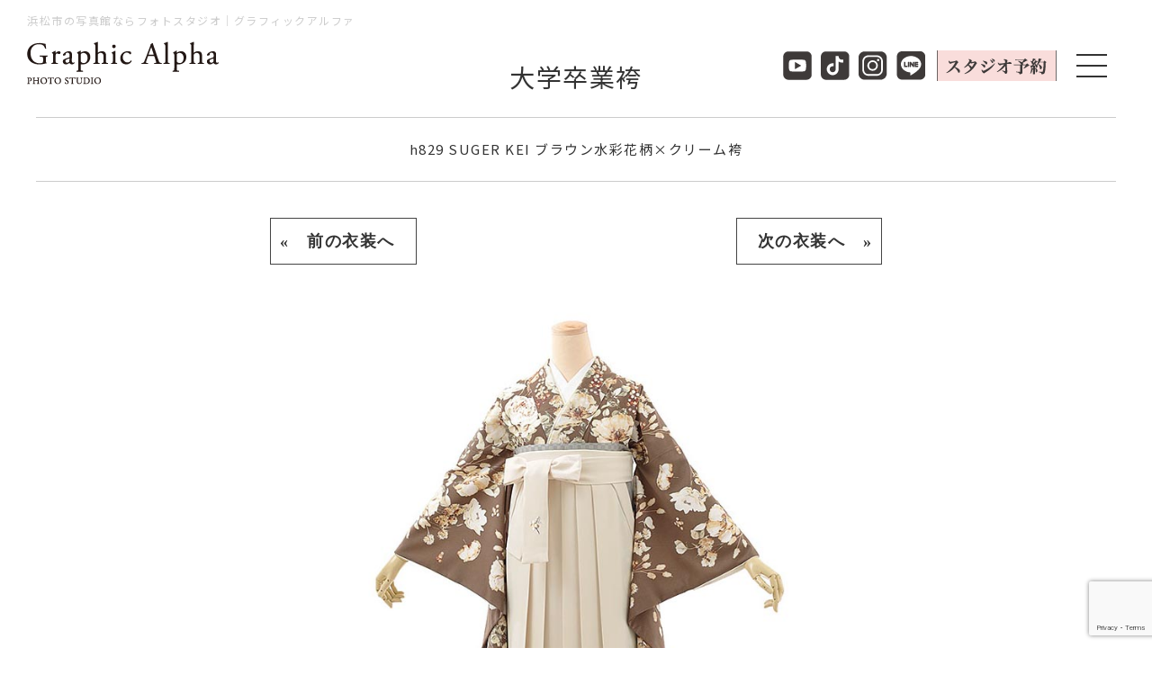

--- FILE ---
content_type: text/html; charset=UTF-8
request_url: https://gr-alpha.com/sotsugyoshik-costume/6522/
body_size: 15926
content:
<!DOCTYPE html>
<html lang="ja">
<head>
<meta charset="UTF-8">
<meta http-equiv="Content-Style-Type" content="text/css" />
<meta http-equiv="Content-Script-Type" content="text/javascript" />
<meta name="viewport" content="width=1220">
<meta name='robots' content='index, follow, max-image-preview:large, max-snippet:-1, max-video-preview:-1' />

	<!-- This site is optimized with the Yoast SEO plugin v19.5.1 - https://yoast.com/wordpress/plugins/seo/ -->
	<title>h829 SUGER KEI ブラウン水彩花柄×クリーム袴 | グラフィックアルファ｜浜松市中区のおしゃれなフォトスタジオ</title>
	<link rel="canonical" href="https://gr-alpha.com/sotsugyoshik-costume/h829-suger-kei-ブラウン水彩花柄xクリーム袴/" />
	<meta property="og:locale" content="ja_JP" />
	<meta property="og:type" content="article" />
	<meta property="og:title" content="h829 SUGER KEI ブラウン水彩花柄×クリーム袴 | グラフィックアルファ｜浜松市中区のおしゃれなフォトスタジオ" />
	<meta property="og:description" content="1AG0829000" />
	<meta property="og:url" content="https://gr-alpha.com/sotsugyoshik-costume/h829-suger-kei-ブラウン水彩花柄xクリーム袴/" />
	<meta property="og:site_name" content="グラフィックアルファ｜浜松市中区のおしゃれなフォトスタジオ" />
	<meta property="og:image" content="https://gr-alpha.com/wp-content/uploads/2022/01/1AG0829000.jpg" />
	<meta property="og:image:width" content="666" />
	<meta property="og:image:height" content="800" />
	<meta property="og:image:type" content="image/jpeg" />
	<meta name="twitter:card" content="summary_large_image" />
	<meta name="twitter:label1" content="推定読み取り時間" />
	<meta name="twitter:data1" content="1分" />
	<script type="application/ld+json" class="yoast-schema-graph">{"@context":"https://schema.org","@graph":[{"@type":"WebPage","@id":"https://gr-alpha.com/sotsugyoshik-costume/h829-suger-kei-%e3%83%96%e3%83%a9%e3%82%a6%e3%83%b3%e6%b0%b4%e5%bd%a9%e8%8a%b1%e6%9f%84x%e3%82%af%e3%83%aa%e3%83%bc%e3%83%a0%e8%a2%b4/","url":"https://gr-alpha.com/sotsugyoshik-costume/h829-suger-kei-%e3%83%96%e3%83%a9%e3%82%a6%e3%83%b3%e6%b0%b4%e5%bd%a9%e8%8a%b1%e6%9f%84x%e3%82%af%e3%83%aa%e3%83%bc%e3%83%a0%e8%a2%b4/","name":"h829 SUGER KEI ブラウン水彩花柄×クリーム袴 | グラフィックアルファ｜浜松市中区のおしゃれなフォトスタジオ","isPartOf":{"@id":"https://gr-alpha.com/#website"},"primaryImageOfPage":{"@id":"https://gr-alpha.com/sotsugyoshik-costume/h829-suger-kei-%e3%83%96%e3%83%a9%e3%82%a6%e3%83%b3%e6%b0%b4%e5%bd%a9%e8%8a%b1%e6%9f%84x%e3%82%af%e3%83%aa%e3%83%bc%e3%83%a0%e8%a2%b4/#primaryimage"},"image":{"@id":"https://gr-alpha.com/sotsugyoshik-costume/h829-suger-kei-%e3%83%96%e3%83%a9%e3%82%a6%e3%83%b3%e6%b0%b4%e5%bd%a9%e8%8a%b1%e6%9f%84x%e3%82%af%e3%83%aa%e3%83%bc%e3%83%a0%e8%a2%b4/#primaryimage"},"thumbnailUrl":"https://gr-alpha.com/wp-content/uploads/2022/01/1AG0829000.jpg","datePublished":"2023-09-25T08:26:08+00:00","dateModified":"2023-09-25T08:26:08+00:00","breadcrumb":{"@id":"https://gr-alpha.com/sotsugyoshik-costume/h829-suger-kei-%e3%83%96%e3%83%a9%e3%82%a6%e3%83%b3%e6%b0%b4%e5%bd%a9%e8%8a%b1%e6%9f%84x%e3%82%af%e3%83%aa%e3%83%bc%e3%83%a0%e8%a2%b4/#breadcrumb"},"inLanguage":"ja","potentialAction":[{"@type":"ReadAction","target":["https://gr-alpha.com/sotsugyoshik-costume/h829-suger-kei-%e3%83%96%e3%83%a9%e3%82%a6%e3%83%b3%e6%b0%b4%e5%bd%a9%e8%8a%b1%e6%9f%84x%e3%82%af%e3%83%aa%e3%83%bc%e3%83%a0%e8%a2%b4/"]}]},{"@type":"ImageObject","inLanguage":"ja","@id":"https://gr-alpha.com/sotsugyoshik-costume/h829-suger-kei-%e3%83%96%e3%83%a9%e3%82%a6%e3%83%b3%e6%b0%b4%e5%bd%a9%e8%8a%b1%e6%9f%84x%e3%82%af%e3%83%aa%e3%83%bc%e3%83%a0%e8%a2%b4/#primaryimage","url":"https://gr-alpha.com/wp-content/uploads/2022/01/1AG0829000.jpg","contentUrl":"https://gr-alpha.com/wp-content/uploads/2022/01/1AG0829000.jpg","width":666,"height":800},{"@type":"BreadcrumbList","@id":"https://gr-alpha.com/sotsugyoshik-costume/h829-suger-kei-%e3%83%96%e3%83%a9%e3%82%a6%e3%83%b3%e6%b0%b4%e5%bd%a9%e8%8a%b1%e6%9f%84x%e3%82%af%e3%83%aa%e3%83%bc%e3%83%a0%e8%a2%b4/#breadcrumb","itemListElement":[{"@type":"ListItem","position":1,"name":"ホーム","item":"https://gr-alpha.com/"},{"@type":"ListItem","position":2,"name":"卒業式袴の衣装","item":"https://gr-alpha.com/sotsugyoshik-costume/"},{"@type":"ListItem","position":3,"name":"h829 SUGER KEI ブラウン水彩花柄×クリーム袴"}]},{"@type":"WebSite","@id":"https://gr-alpha.com/#website","url":"https://gr-alpha.com/","name":"グラフィックアルファ｜浜松市中区のおしゃれなフォトスタジオ","description":"","potentialAction":[{"@type":"SearchAction","target":{"@type":"EntryPoint","urlTemplate":"https://gr-alpha.com/?s={search_term_string}"},"query-input":"required name=search_term_string"}],"inLanguage":"ja"}]}</script>
	<!-- / Yoast SEO plugin. -->


<link rel='dns-prefetch' href='//static.addtoany.com' />
<link rel='dns-prefetch' href='//s.w.org' />
<script type="text/javascript">
window._wpemojiSettings = {"baseUrl":"https:\/\/s.w.org\/images\/core\/emoji\/14.0.0\/72x72\/","ext":".png","svgUrl":"https:\/\/s.w.org\/images\/core\/emoji\/14.0.0\/svg\/","svgExt":".svg","source":{"concatemoji":"https:\/\/gr-alpha.com\/wp-includes\/js\/wp-emoji-release.min.js?ver=6.0.11"}};
/*! This file is auto-generated */
!function(e,a,t){var n,r,o,i=a.createElement("canvas"),p=i.getContext&&i.getContext("2d");function s(e,t){var a=String.fromCharCode,e=(p.clearRect(0,0,i.width,i.height),p.fillText(a.apply(this,e),0,0),i.toDataURL());return p.clearRect(0,0,i.width,i.height),p.fillText(a.apply(this,t),0,0),e===i.toDataURL()}function c(e){var t=a.createElement("script");t.src=e,t.defer=t.type="text/javascript",a.getElementsByTagName("head")[0].appendChild(t)}for(o=Array("flag","emoji"),t.supports={everything:!0,everythingExceptFlag:!0},r=0;r<o.length;r++)t.supports[o[r]]=function(e){if(!p||!p.fillText)return!1;switch(p.textBaseline="top",p.font="600 32px Arial",e){case"flag":return s([127987,65039,8205,9895,65039],[127987,65039,8203,9895,65039])?!1:!s([55356,56826,55356,56819],[55356,56826,8203,55356,56819])&&!s([55356,57332,56128,56423,56128,56418,56128,56421,56128,56430,56128,56423,56128,56447],[55356,57332,8203,56128,56423,8203,56128,56418,8203,56128,56421,8203,56128,56430,8203,56128,56423,8203,56128,56447]);case"emoji":return!s([129777,127995,8205,129778,127999],[129777,127995,8203,129778,127999])}return!1}(o[r]),t.supports.everything=t.supports.everything&&t.supports[o[r]],"flag"!==o[r]&&(t.supports.everythingExceptFlag=t.supports.everythingExceptFlag&&t.supports[o[r]]);t.supports.everythingExceptFlag=t.supports.everythingExceptFlag&&!t.supports.flag,t.DOMReady=!1,t.readyCallback=function(){t.DOMReady=!0},t.supports.everything||(n=function(){t.readyCallback()},a.addEventListener?(a.addEventListener("DOMContentLoaded",n,!1),e.addEventListener("load",n,!1)):(e.attachEvent("onload",n),a.attachEvent("onreadystatechange",function(){"complete"===a.readyState&&t.readyCallback()})),(e=t.source||{}).concatemoji?c(e.concatemoji):e.wpemoji&&e.twemoji&&(c(e.twemoji),c(e.wpemoji)))}(window,document,window._wpemojiSettings);
</script>
<style type="text/css">
img.wp-smiley,
img.emoji {
	display: inline !important;
	border: none !important;
	box-shadow: none !important;
	height: 1em !important;
	width: 1em !important;
	margin: 0 0.07em !important;
	vertical-align: -0.1em !important;
	background: none !important;
	padding: 0 !important;
}
</style>
	<link rel='stylesheet' id='wp-block-library-css'  href='https://gr-alpha.com/wp-includes/css/dist/block-library/style.min.css?ver=6.0.11' type='text/css' media='all' />
<style id='global-styles-inline-css' type='text/css'>
body{--wp--preset--color--black: #000000;--wp--preset--color--cyan-bluish-gray: #abb8c3;--wp--preset--color--white: #ffffff;--wp--preset--color--pale-pink: #f78da7;--wp--preset--color--vivid-red: #cf2e2e;--wp--preset--color--luminous-vivid-orange: #ff6900;--wp--preset--color--luminous-vivid-amber: #fcb900;--wp--preset--color--light-green-cyan: #7bdcb5;--wp--preset--color--vivid-green-cyan: #00d084;--wp--preset--color--pale-cyan-blue: #8ed1fc;--wp--preset--color--vivid-cyan-blue: #0693e3;--wp--preset--color--vivid-purple: #9b51e0;--wp--preset--gradient--vivid-cyan-blue-to-vivid-purple: linear-gradient(135deg,rgba(6,147,227,1) 0%,rgb(155,81,224) 100%);--wp--preset--gradient--light-green-cyan-to-vivid-green-cyan: linear-gradient(135deg,rgb(122,220,180) 0%,rgb(0,208,130) 100%);--wp--preset--gradient--luminous-vivid-amber-to-luminous-vivid-orange: linear-gradient(135deg,rgba(252,185,0,1) 0%,rgba(255,105,0,1) 100%);--wp--preset--gradient--luminous-vivid-orange-to-vivid-red: linear-gradient(135deg,rgba(255,105,0,1) 0%,rgb(207,46,46) 100%);--wp--preset--gradient--very-light-gray-to-cyan-bluish-gray: linear-gradient(135deg,rgb(238,238,238) 0%,rgb(169,184,195) 100%);--wp--preset--gradient--cool-to-warm-spectrum: linear-gradient(135deg,rgb(74,234,220) 0%,rgb(151,120,209) 20%,rgb(207,42,186) 40%,rgb(238,44,130) 60%,rgb(251,105,98) 80%,rgb(254,248,76) 100%);--wp--preset--gradient--blush-light-purple: linear-gradient(135deg,rgb(255,206,236) 0%,rgb(152,150,240) 100%);--wp--preset--gradient--blush-bordeaux: linear-gradient(135deg,rgb(254,205,165) 0%,rgb(254,45,45) 50%,rgb(107,0,62) 100%);--wp--preset--gradient--luminous-dusk: linear-gradient(135deg,rgb(255,203,112) 0%,rgb(199,81,192) 50%,rgb(65,88,208) 100%);--wp--preset--gradient--pale-ocean: linear-gradient(135deg,rgb(255,245,203) 0%,rgb(182,227,212) 50%,rgb(51,167,181) 100%);--wp--preset--gradient--electric-grass: linear-gradient(135deg,rgb(202,248,128) 0%,rgb(113,206,126) 100%);--wp--preset--gradient--midnight: linear-gradient(135deg,rgb(2,3,129) 0%,rgb(40,116,252) 100%);--wp--preset--duotone--dark-grayscale: url('#wp-duotone-dark-grayscale');--wp--preset--duotone--grayscale: url('#wp-duotone-grayscale');--wp--preset--duotone--purple-yellow: url('#wp-duotone-purple-yellow');--wp--preset--duotone--blue-red: url('#wp-duotone-blue-red');--wp--preset--duotone--midnight: url('#wp-duotone-midnight');--wp--preset--duotone--magenta-yellow: url('#wp-duotone-magenta-yellow');--wp--preset--duotone--purple-green: url('#wp-duotone-purple-green');--wp--preset--duotone--blue-orange: url('#wp-duotone-blue-orange');--wp--preset--font-size--small: 13px;--wp--preset--font-size--medium: 20px;--wp--preset--font-size--large: 36px;--wp--preset--font-size--x-large: 42px;}.has-black-color{color: var(--wp--preset--color--black) !important;}.has-cyan-bluish-gray-color{color: var(--wp--preset--color--cyan-bluish-gray) !important;}.has-white-color{color: var(--wp--preset--color--white) !important;}.has-pale-pink-color{color: var(--wp--preset--color--pale-pink) !important;}.has-vivid-red-color{color: var(--wp--preset--color--vivid-red) !important;}.has-luminous-vivid-orange-color{color: var(--wp--preset--color--luminous-vivid-orange) !important;}.has-luminous-vivid-amber-color{color: var(--wp--preset--color--luminous-vivid-amber) !important;}.has-light-green-cyan-color{color: var(--wp--preset--color--light-green-cyan) !important;}.has-vivid-green-cyan-color{color: var(--wp--preset--color--vivid-green-cyan) !important;}.has-pale-cyan-blue-color{color: var(--wp--preset--color--pale-cyan-blue) !important;}.has-vivid-cyan-blue-color{color: var(--wp--preset--color--vivid-cyan-blue) !important;}.has-vivid-purple-color{color: var(--wp--preset--color--vivid-purple) !important;}.has-black-background-color{background-color: var(--wp--preset--color--black) !important;}.has-cyan-bluish-gray-background-color{background-color: var(--wp--preset--color--cyan-bluish-gray) !important;}.has-white-background-color{background-color: var(--wp--preset--color--white) !important;}.has-pale-pink-background-color{background-color: var(--wp--preset--color--pale-pink) !important;}.has-vivid-red-background-color{background-color: var(--wp--preset--color--vivid-red) !important;}.has-luminous-vivid-orange-background-color{background-color: var(--wp--preset--color--luminous-vivid-orange) !important;}.has-luminous-vivid-amber-background-color{background-color: var(--wp--preset--color--luminous-vivid-amber) !important;}.has-light-green-cyan-background-color{background-color: var(--wp--preset--color--light-green-cyan) !important;}.has-vivid-green-cyan-background-color{background-color: var(--wp--preset--color--vivid-green-cyan) !important;}.has-pale-cyan-blue-background-color{background-color: var(--wp--preset--color--pale-cyan-blue) !important;}.has-vivid-cyan-blue-background-color{background-color: var(--wp--preset--color--vivid-cyan-blue) !important;}.has-vivid-purple-background-color{background-color: var(--wp--preset--color--vivid-purple) !important;}.has-black-border-color{border-color: var(--wp--preset--color--black) !important;}.has-cyan-bluish-gray-border-color{border-color: var(--wp--preset--color--cyan-bluish-gray) !important;}.has-white-border-color{border-color: var(--wp--preset--color--white) !important;}.has-pale-pink-border-color{border-color: var(--wp--preset--color--pale-pink) !important;}.has-vivid-red-border-color{border-color: var(--wp--preset--color--vivid-red) !important;}.has-luminous-vivid-orange-border-color{border-color: var(--wp--preset--color--luminous-vivid-orange) !important;}.has-luminous-vivid-amber-border-color{border-color: var(--wp--preset--color--luminous-vivid-amber) !important;}.has-light-green-cyan-border-color{border-color: var(--wp--preset--color--light-green-cyan) !important;}.has-vivid-green-cyan-border-color{border-color: var(--wp--preset--color--vivid-green-cyan) !important;}.has-pale-cyan-blue-border-color{border-color: var(--wp--preset--color--pale-cyan-blue) !important;}.has-vivid-cyan-blue-border-color{border-color: var(--wp--preset--color--vivid-cyan-blue) !important;}.has-vivid-purple-border-color{border-color: var(--wp--preset--color--vivid-purple) !important;}.has-vivid-cyan-blue-to-vivid-purple-gradient-background{background: var(--wp--preset--gradient--vivid-cyan-blue-to-vivid-purple) !important;}.has-light-green-cyan-to-vivid-green-cyan-gradient-background{background: var(--wp--preset--gradient--light-green-cyan-to-vivid-green-cyan) !important;}.has-luminous-vivid-amber-to-luminous-vivid-orange-gradient-background{background: var(--wp--preset--gradient--luminous-vivid-amber-to-luminous-vivid-orange) !important;}.has-luminous-vivid-orange-to-vivid-red-gradient-background{background: var(--wp--preset--gradient--luminous-vivid-orange-to-vivid-red) !important;}.has-very-light-gray-to-cyan-bluish-gray-gradient-background{background: var(--wp--preset--gradient--very-light-gray-to-cyan-bluish-gray) !important;}.has-cool-to-warm-spectrum-gradient-background{background: var(--wp--preset--gradient--cool-to-warm-spectrum) !important;}.has-blush-light-purple-gradient-background{background: var(--wp--preset--gradient--blush-light-purple) !important;}.has-blush-bordeaux-gradient-background{background: var(--wp--preset--gradient--blush-bordeaux) !important;}.has-luminous-dusk-gradient-background{background: var(--wp--preset--gradient--luminous-dusk) !important;}.has-pale-ocean-gradient-background{background: var(--wp--preset--gradient--pale-ocean) !important;}.has-electric-grass-gradient-background{background: var(--wp--preset--gradient--electric-grass) !important;}.has-midnight-gradient-background{background: var(--wp--preset--gradient--midnight) !important;}.has-small-font-size{font-size: var(--wp--preset--font-size--small) !important;}.has-medium-font-size{font-size: var(--wp--preset--font-size--medium) !important;}.has-large-font-size{font-size: var(--wp--preset--font-size--large) !important;}.has-x-large-font-size{font-size: var(--wp--preset--font-size--x-large) !important;}
</style>
<link rel='stylesheet' id='contact-form-7-css'  href='https://gr-alpha.com/wp-content/plugins/contact-form-7/includes/css/styles.css?ver=5.7.7' type='text/css' media='all' />
<link rel='stylesheet' id='cf7msm_styles-css'  href='https://gr-alpha.com/wp-content/plugins/contact-form-7-multi-step-module/resources/cf7msm.css?ver=4.2.1' type='text/css' media='all' />
<link rel='stylesheet' id='wp-pagenavi-css'  href='https://gr-alpha.com/wp-content/plugins/wp-pagenavi/pagenavi-css.css?ver=2.70' type='text/css' media='all' />
<link rel='stylesheet' id='addtoany-css'  href='https://gr-alpha.com/wp-content/plugins/add-to-any/addtoany.min.css?ver=1.16' type='text/css' media='all' />
<script type='text/javascript' id='addtoany-core-js-before'>
window.a2a_config=window.a2a_config||{};a2a_config.callbacks=[];a2a_config.overlays=[];a2a_config.templates={};a2a_localize = {
	Share: "共有",
	Save: "ブックマーク",
	Subscribe: "購読",
	Email: "メール",
	Bookmark: "ブックマーク",
	ShowAll: "すべて表示する",
	ShowLess: "小さく表示する",
	FindServices: "サービスを探す",
	FindAnyServiceToAddTo: "追加するサービスを今すぐ探す",
	PoweredBy: "Powered by",
	ShareViaEmail: "メールでシェアする",
	SubscribeViaEmail: "メールで購読する",
	BookmarkInYourBrowser: "ブラウザにブックマーク",
	BookmarkInstructions: "このページをブックマークするには、 Ctrl+D または \u2318+D を押下。",
	AddToYourFavorites: "お気に入りに追加",
	SendFromWebOrProgram: "任意のメールアドレスまたはメールプログラムから送信",
	EmailProgram: "メールプログラム",
	More: "詳細&#8230;",
	ThanksForSharing: "共有ありがとうございます !",
	ThanksForFollowing: "フォローありがとうございます !"
};
</script>
<script type='text/javascript' async src='https://static.addtoany.com/menu/page.js' id='addtoany-core-js'></script>
<script type='text/javascript' src='https://gr-alpha.com/wp-includes/js/jquery/jquery.min.js?ver=3.6.0' id='jquery-core-js'></script>
<script type='text/javascript' src='https://gr-alpha.com/wp-includes/js/jquery/jquery-migrate.min.js?ver=3.3.2' id='jquery-migrate-js'></script>
<script type='text/javascript' async src='https://gr-alpha.com/wp-content/plugins/add-to-any/addtoany.min.js?ver=1.1' id='addtoany-jquery-js'></script>
<link rel="https://api.w.org/" href="https://gr-alpha.com/wp-json/" /><link rel="alternate" type="application/json" href="https://gr-alpha.com/wp-json/wp/v2/sotsugyoshik-costume/6522" /><link rel="EditURI" type="application/rsd+xml" title="RSD" href="https://gr-alpha.com/xmlrpc.php?rsd" />
<link rel="wlwmanifest" type="application/wlwmanifest+xml" href="https://gr-alpha.com/wp-includes/wlwmanifest.xml" /> 
<meta name="generator" content="WordPress 6.0.11" />
<link rel='shortlink' href='https://gr-alpha.com/?p=6522' />
<link rel="alternate" type="application/json+oembed" href="https://gr-alpha.com/wp-json/oembed/1.0/embed?url=https%3A%2F%2Fgr-alpha.com%2Fsotsugyoshik-costume%2F6522%2F" />
<link rel="alternate" type="text/xml+oembed" href="https://gr-alpha.com/wp-json/oembed/1.0/embed?url=https%3A%2F%2Fgr-alpha.com%2Fsotsugyoshik-costume%2F6522%2F&#038;format=xml" />
<!--
  <PageMap>
    <DataObject type="thumbnail">
      <Attribute name="src" value="https://gr-alpha.com/google_496.jpg"/>
      <Attribute name="width" value="120"/>
      <Attribute name="height" value="120"/>
    </DataObject>
  </PageMap>
-->
<meta name="thumbnail" content="https://gr-alpha.com/google_496.jpg" />
<!-- Google Tag Manager -->
<script>(function(w,d,s,l,i){w[l]=w[l]||[];w[l].push({'gtm.start':
new Date().getTime(),event:'gtm.js'});var f=d.getElementsByTagName(s)[0],
j=d.createElement(s),dl=l!='dataLayer'?'&l='+l:'';j.async=true;j.src=
'https://www.googletagmanager.com/gtm.js?id='+i+dl;f.parentNode.insertBefore(j,f);
})(window,document,'script','dataLayer','GTM-N7K5GQ7');</script>
<!-- End Google Tag Manager -->

		<script type="text/javascript">
				(function(c,l,a,r,i,t,y){
					c[a]=c[a]||function(){(c[a].q=c[a].q||[]).push(arguments)};t=l.createElement(r);t.async=1;
					t.src="https://www.clarity.ms/tag/"+i+"?ref=wordpress";y=l.getElementsByTagName(r)[0];y.parentNode.insertBefore(t,y);
				})(window, document, "clarity", "script", "mqolhpmwsu");
		</script>
		<link rel="stylesheet" type="text/css" href="//cdn.jsdelivr.net/npm/slick-carousel@1.8.1/slick/slick.css"/>
<link rel="stylesheet" type="text/css" href="/css/style.css" />
<link rel="stylesheet" type="text/css" href="/css/style_g.css" />
<link href="https://fonts.googleapis.com/css2?family=Noto+Sans+JP&display=swap" rel="stylesheet">
<style type="text/css">
<!--
.slick-slide {
	outline: none;
}
-->
</style>
<script type="text/javascript" src="https://ajax.googleapis.com/ajax/libs/jquery/1.8.1/jquery.min.js"></script>
<script src="/main.js" type="text/javascript"></script>
</head>
<body>
<!-- Google Tag Manager (noscript) -->
<noscript><iframe src="https://www.googletagmanager.com/ns.html?id=GTM-N7K5GQ7" height="0" width="0" style="display:none;visibility:hidden"></iframe></noscript>
<!-- End Google Tag Manager (noscript) -->
<!--▼▼▼▼-->
<link rel="stylesheet" type="text/css" href="/css/sub.css?v=20230920" />

<link rel="stylesheet" href="https://unpkg.com/swiper@8/swiper-bundle.min.css"/>
<script src="/js/sub.js" type="text/javascript"></script>
<script>
    $(function() {
        function toggleNav() {
            var body = document.body;
            var hamburger = document.getElementById("js-hamburger");
            var blackBg = document.getElementById("js-menu-bg");
            // クリックしたときにクラス付与
            hamburger.addEventListener("click", function() {
                body.classList.toggle("nav-open");
                hamburger.classList.toggle("active");
            });
            // クリックしたときにクラス付与
            blackBg.addEventListener("click", function() {
                body.classList.remove("nav-open");
                hamburger.classList.remove("active");
            });
        }
        toggleNav();
    });

    $(window).load(function(){
        wsize = $(window).width();
        wsize = wsize -970;
        $(".xnavi1").css("width", wsize + "px");
    });
    $(window).resize(function(){
        wsize = $(window).width();
        wsize = wsize -970;
        $(".xnavi1").css("width", wsize + "px");
    });
</script>
<div class="menu">
    <div class="line-list" id="js-hamburger"> <span></span> <span></span> <span></span> </div>
    <div class="menu-bg" id="js-menu-bg"></div>
    <nav class="global-nav">
        <div class="xnavi">
            <!--▼-->
            <!--▲-->
            <!--▼-->
            <div class="xnavi2">
                <div class="xnavi2a">
                    <p style="margin-bottom:30px;"><a href="/"><img src="/css/hdr.png" width="213" height="48" /></a></p>
                    <ul class="ftl" style="width:290px;">
                        <li>
                            <p class="f_min" style="font-size:28px;">TOP</p>
                        </li>
                        <li><a href="/campaign/">キャンペーン</a></li>
                        <li><a href="/commitment/">スタジオ紹介</a></li>
                        <li><a href="/flow/">ご予約から仕上がりまで</a></li>
                        <li><a href="/faq/">よくあるご質問</a></li>
                        <li><a href="/blog/">ニュース・ブログ</a></li>

                        <li><a href="/voice/">お客様の声</a></li>
                        <li><a href="#bmenu">予約カレンダー</a></li>
                        <li><a href="/recruit/">リクルート</a></li>
                        <li><a href="/contact/">お問い合わせ</a></li>
                    </ul>
                    <ul class="ftl" style="width:290px;">
                        <li>
                            <p class="f_min" style="font-size:28px;">MENU</p>
                        </li>
                        <li><a href="/matanity/">マタニティ</a></li>
                        <li><a href="/newborn/">ニューボーンフォト</a></li>
                        <li><a href="/omiyamairi/">お宮参り・100day</a></li>
                        <li><a href="/birthday/">バースディ</a></li>
                        <li><a href="/753p/">七五三</a></li>
                        <li><a href="/school/">入学卒業</a></li>
                        <li><a href="/sotsugyoshiki_hakama/">卒業袴</a></li>
                        <li><a href="/halfseijinshiki/">1/2成人式</a></li>
                        <li><a href="/family/">ファミリー</a></li>
                        <li><a href="/seijinshiki/">成人式</a></li>
                        <li><a href="/wedding/">ウェディング</a></li>
                        <li><a href="/etc/">その他のメニュー</a></li>
                    </ul>
                    <ul class="ftl" style="width:290px;">
                        <li>
                            <p class="f_min" style="font-size:28px;">GALLERY</p>
                        </li>
                        <li><a href="/gallery/matanity/">マタニティ</a></li>
                        <li><a href="/gallery/newborn/">ニューボーンフォト</a></li>
                        <li><a href="/gallery/omiyamairi/">お宮参り・100day</a></li>
                        <li><a href="/gallery/birthday/">バースディ</a></li>
                        <li><a href="/gallery/753/">七五三</a></li>
                        <li><a href="/gallery/school/">入学卒業</a></li>
                        <li><a href="/gallery/sotsugyoshiki_hakama/">卒業袴</a></li>
                        <li><a href="/gallery/halfseijinshiki/">1/2成人式</a></li>
                        <li><a href="/gallery/family/">ファミリー</a></li>
                        <li><a href="/gallery/seijinshiki/">成人式</a></li>
                        <li><a href="/gallery/wedding/">ウェディング</a></li>
                    </ul>
                </div>
                <!--▲-->
                <!--▼-->
                <div class="xnavi2b">
                    <p><img src="/css/xnavi_ph02.png" width="400" height="60" /></p>
                    <p><img src="/css/xnavi_ph03.png" width="862" height="59" /></p>
                </div>
                <!--▲-->
            </div>
        </div>
    </nav>
</div>
<!--▲▲▲▲-->

<!--▼▼▼▼-->
<div class="hdr1">
    <div class="hdr_l">
        <p>浜松市の写真館ならフォトスタジオ｜グラフィックアルファ</p>
        <p><a href="/"><img src="/css/hdr.png" width="213" height="48" /></a></p>
    </div>
    <div class="hdr_r">
        <ul>
            <li><a href="https://www.youtube.com/@graphicalpha3344" target="_blank"><img src="/css/hdr_l01a.png" alt="Youtube" width="32" height="34" /></a></li>
            <li><a href="https://www.tiktok.com/@lietique_furisode" target="_blank"><img src="/css/hdr_l01b.png" alt="Ticktok" width="32" height="34" /></a></li>
            <li><a href="https://www.instagram.com/graphicalpha.hamamatsu/?hl=ja" target="_blank"><img src="/css/hdr_l01.png" width="32" height="34" /></a></li>
            <li><a href="https://page.line.me/lod9072q?openQrModal=true" target="_blank"><img src="/css/hdr_l02.png" alt="LINE" width="32" height="34" /></a></li>
            <li><a href="#" class="open-popup"><img src="/css/hdr_l03.png" alt="スタジオ予約" width="140" height="34" /></a></li>
            <li><img src="/css/hdr_l04.png" width="40" height="34" /></li>
        </ul>
    </div>
</div>
<!--▲▲▲▲--> 

<!--▼▼▼▼-->
<section id="picSelect" class="w1200" style="overflow: hidden;">
  <h1 class="f28 pt20 pb30 ctr">
    大学卒業袴  </h1>
  <!--▼▼-->
  <div class="cos_title">
    h829 SUGER KEI ブラウン水彩花柄×クリーム袴  </div>
  <!--▲▲--> 
</section>

<!--▼▼-->
<div class="cos_navig">
    <div class="next_c f_min bb">
    <a href="https://gr-alpha.com/sotsugyoshik-costume/6523/" rel="next">&laquo;&nbsp;&nbsp;&nbsp;前の衣装へ&nbsp;&nbsp;</a>  </div>
  
    <div class="prev_c f_min bb">
    <a href="https://gr-alpha.com/sotsugyoshik-costume/6521/" rel="prev">&nbsp;&nbsp;次の衣装へ&nbsp;&nbsp;&nbsp;&raquo;</a>  </div>
  </div>
<!--▲▲--> 


<!--▼▼▼-->
<div class="cos_photo">
    <img src="https://gr-alpha.com/wp-content/uploads/2022/01/1AG0829000.jpg"> </div>

</div>
<div class="cos_body">
  <p>1AG0829000</p>
<div class="addtoany_share_save_container addtoany_content addtoany_content_bottom"><div class="a2a_kit a2a_kit_size_48 addtoany_list" data-a2a-url="https://gr-alpha.com/sotsugyoshik-costume/6522/" data-a2a-title="h829 SUGER KEI ブラウン水彩花柄×クリーム袴"><a class="a2a_button_facebook" href="https://www.addtoany.com/add_to/facebook?linkurl=https%3A%2F%2Fgr-alpha.com%2Fsotsugyoshik-costume%2F6522%2F&amp;linkname=h829%20SUGER%20KEI%20%E3%83%96%E3%83%A9%E3%82%A6%E3%83%B3%E6%B0%B4%E5%BD%A9%E8%8A%B1%E6%9F%84%C3%97%E3%82%AF%E3%83%AA%E3%83%BC%E3%83%A0%E8%A2%B4" title="Facebook" rel="nofollow noopener" target="_blank"></a><a class="a2a_button_twitter" href="https://www.addtoany.com/add_to/twitter?linkurl=https%3A%2F%2Fgr-alpha.com%2Fsotsugyoshik-costume%2F6522%2F&amp;linkname=h829%20SUGER%20KEI%20%E3%83%96%E3%83%A9%E3%82%A6%E3%83%B3%E6%B0%B4%E5%BD%A9%E8%8A%B1%E6%9F%84%C3%97%E3%82%AF%E3%83%AA%E3%83%BC%E3%83%A0%E8%A2%B4" title="Twitter" rel="nofollow noopener" target="_blank"></a><a class="a2a_button_line" href="https://www.addtoany.com/add_to/line?linkurl=https%3A%2F%2Fgr-alpha.com%2Fsotsugyoshik-costume%2F6522%2F&amp;linkname=h829%20SUGER%20KEI%20%E3%83%96%E3%83%A9%E3%82%A6%E3%83%B3%E6%B0%B4%E5%BD%A9%E8%8A%B1%E6%9F%84%C3%97%E3%82%AF%E3%83%AA%E3%83%BC%E3%83%A0%E8%A2%B4" title="Line" rel="nofollow noopener" target="_blank"></a></div></div></div>
<!--▲▲▲-->

<section id="picAll" class="w1200">
  <div class="to_topPage ctr"> <a href="/sotsugyoshiki_hakama/costume//"><img src="/css/btn_CosList.png" alt=""></a></div>
</section>

<script src="https://ajax.googleapis.com/ajax/libs/jquery/2.2.0/jquery.min.js"></script> 
<script type="text/javascript" src="//cdn.jsdelivr.net/npm/slick-carousel@1.8.1/slick/slick.min.js"></script> 
<script>
//画像スライダー
$(document).on('ready', function() {

  $(".slider_main_wedding").slick({
    autoplay: true, // 自動再生を設定
    autoplaySpeed: 3000, // 自動再生のスピード（ミリ秒単位）
    speed: 1500, //スライドスピード
    infinite: true, //スライドのループ有効化
    slidesToShow: 1, // 表示するスライド数を設定
    asNavFor: ".slider_sub_wedding", //subとの連動
    fade: true, //フェードの有効化
    prevArrow: false,
    nextArrow: false,
  });

  $(".slider_sub_wedding").slick({
    autoplay: true, // 自動再生を設定
    autoplaySpeed: 3000, // 自動再生のスピード（ミリ秒単位）
    speed: 1500, //スライドスピード
    vertical: true, // 垂直スライドモード
    infinite: true, //スライドのループ有効化
    verticalSwiping: true, // 垂直のスワイプを有効
    slidesToShow: 5, // 表示するスライド数を設定
	focusOnSelect: true,
    asNavFor: ".slider_main_wedding", //mainとの連動
    prevArrow: '<img src="/css/btn_up.jpg" alt="" class="slide-arrow prev_arrow_wedding">',
    nextArrow: '<img src="/css/btn_down.jpg" alt="" class="slide-arrow next_arrow_wedding">',
  });
});
</script> 
<!--▲▲▲▲-->
<!--<link rel="stylesheet" type="text/css" href="/css/sub.css?v=20230920" />-->
<link rel="stylesheet" href="https://unpkg.com/swiper@8/swiper-bundle.min.css"/>
<script src="/js/sub.js" type="text/javascript"></script>
<div id="top-gallery">
    <div class="news-contents w1200">
        <div class="swiper-gallery01">
            <div class="swiper-wrapper">
                                                                            <div class="swiper-slide">
                            <div class="box-gallery">
                                <a href="/galleries/">
                                    <div class="photo-gallery">
                                        <img width="1493" height="2240" src="https://gr-alpha.com/wp-content/uploads/2020/09/seijinshiki_087.jpg" class="attachment-full size-full wp-post-image" alt="" loading="lazy" srcset="https://gr-alpha.com/wp-content/uploads/2020/09/seijinshiki_087.jpg 1493w, https://gr-alpha.com/wp-content/uploads/2020/09/seijinshiki_087-200x300.jpg 200w, https://gr-alpha.com/wp-content/uploads/2020/09/seijinshiki_087-1000x1500.jpg 1000w, https://gr-alpha.com/wp-content/uploads/2020/09/seijinshiki_087-768x1152.jpg 768w, https://gr-alpha.com/wp-content/uploads/2020/09/seijinshiki_087-1024x1536.jpg 1024w, https://gr-alpha.com/wp-content/uploads/2020/09/seijinshiki_087-1365x2048.jpg 1365w" sizes="(max-width: 1493px) 100vw, 1493px" />                                        <h4 class="zkgm">はたちの集い(成人式)</h4>
                                    </div>
                                </a>
                            </div>
                        </div>
                                            <div class="swiper-slide">
                            <div class="box-gallery">
                                <a href="/galleries/">
                                    <div class="photo-gallery">
                                        <img width="2240" height="1493" src="https://gr-alpha.com/wp-content/uploads/2020/09/birthday_ga048.jpg" class="attachment-full size-full wp-post-image" alt="" loading="lazy" srcset="https://gr-alpha.com/wp-content/uploads/2020/09/birthday_ga048.jpg 2240w, https://gr-alpha.com/wp-content/uploads/2020/09/birthday_ga048-300x200.jpg 300w, https://gr-alpha.com/wp-content/uploads/2020/09/birthday_ga048-1000x667.jpg 1000w, https://gr-alpha.com/wp-content/uploads/2020/09/birthday_ga048-600x400.jpg 600w, https://gr-alpha.com/wp-content/uploads/2020/09/birthday_ga048-768x512.jpg 768w, https://gr-alpha.com/wp-content/uploads/2020/09/birthday_ga048-1536x1024.jpg 1536w, https://gr-alpha.com/wp-content/uploads/2020/09/birthday_ga048-2048x1365.jpg 2048w, https://gr-alpha.com/wp-content/uploads/2020/09/birthday_ga048-900x600.jpg 900w" sizes="(max-width: 2240px) 100vw, 2240px" />                                        <h4 class="zkgm">バースデー</h4>
                                    </div>
                                </a>
                            </div>
                        </div>
                                            <div class="swiper-slide">
                            <div class="box-gallery">
                                <a href="/galleries/">
                                    <div class="photo-gallery">
                                        <img width="1493" height="2240" src="https://gr-alpha.com/wp-content/uploads/2020/09/maternity_ga_021.jpg" class="attachment-full size-full wp-post-image" alt="" loading="lazy" srcset="https://gr-alpha.com/wp-content/uploads/2020/09/maternity_ga_021.jpg 1493w, https://gr-alpha.com/wp-content/uploads/2020/09/maternity_ga_021-200x300.jpg 200w, https://gr-alpha.com/wp-content/uploads/2020/09/maternity_ga_021-1000x1500.jpg 1000w, https://gr-alpha.com/wp-content/uploads/2020/09/maternity_ga_021-768x1152.jpg 768w, https://gr-alpha.com/wp-content/uploads/2020/09/maternity_ga_021-1024x1536.jpg 1024w, https://gr-alpha.com/wp-content/uploads/2020/09/maternity_ga_021-1365x2048.jpg 1365w" sizes="(max-width: 1493px) 100vw, 1493px" />                                        <h4 class="zkgm">マタニティ</h4>
                                    </div>
                                </a>
                            </div>
                        </div>
                                            <div class="swiper-slide">
                            <div class="box-gallery">
                                <a href="/galleries/">
                                    <div class="photo-gallery">
                                        <img width="1493" height="2240" src="https://gr-alpha.com/wp-content/uploads/2020/09/maternity_ga_014.jpg" class="attachment-full size-full wp-post-image" alt="" loading="lazy" srcset="https://gr-alpha.com/wp-content/uploads/2020/09/maternity_ga_014.jpg 1493w, https://gr-alpha.com/wp-content/uploads/2020/09/maternity_ga_014-200x300.jpg 200w, https://gr-alpha.com/wp-content/uploads/2020/09/maternity_ga_014-1000x1500.jpg 1000w, https://gr-alpha.com/wp-content/uploads/2020/09/maternity_ga_014-768x1152.jpg 768w, https://gr-alpha.com/wp-content/uploads/2020/09/maternity_ga_014-1024x1536.jpg 1024w, https://gr-alpha.com/wp-content/uploads/2020/09/maternity_ga_014-1365x2048.jpg 1365w" sizes="(max-width: 1493px) 100vw, 1493px" />                                        <h4 class="zkgm">マタニティ</h4>
                                    </div>
                                </a>
                            </div>
                        </div>
                                            <div class="swiper-slide">
                            <div class="box-gallery">
                                <a href="/galleries/">
                                    <div class="photo-gallery">
                                        <img width="2240" height="1493" src="https://gr-alpha.com/wp-content/uploads/2020/09/753_ga_113.jpg" class="attachment-full size-full wp-post-image" alt="" loading="lazy" srcset="https://gr-alpha.com/wp-content/uploads/2020/09/753_ga_113.jpg 2240w, https://gr-alpha.com/wp-content/uploads/2020/09/753_ga_113-300x200.jpg 300w, https://gr-alpha.com/wp-content/uploads/2020/09/753_ga_113-1000x667.jpg 1000w, https://gr-alpha.com/wp-content/uploads/2020/09/753_ga_113-600x400.jpg 600w, https://gr-alpha.com/wp-content/uploads/2020/09/753_ga_113-768x512.jpg 768w, https://gr-alpha.com/wp-content/uploads/2020/09/753_ga_113-1536x1024.jpg 1536w, https://gr-alpha.com/wp-content/uploads/2020/09/753_ga_113-2048x1365.jpg 2048w, https://gr-alpha.com/wp-content/uploads/2020/09/753_ga_113-900x600.jpg 900w" sizes="(max-width: 2240px) 100vw, 2240px" />                                        <h4 class="zkgm">七五三</h4>
                                    </div>
                                </a>
                            </div>
                        </div>
                                            <div class="swiper-slide">
                            <div class="box-gallery">
                                <a href="/galleries/">
                                    <div class="photo-gallery">
                                        <img width="1494" height="2240" src="https://gr-alpha.com/wp-content/uploads/2020/09/753_ga_112.jpg" class="attachment-full size-full wp-post-image" alt="" loading="lazy" srcset="https://gr-alpha.com/wp-content/uploads/2020/09/753_ga_112.jpg 1494w, https://gr-alpha.com/wp-content/uploads/2020/09/753_ga_112-200x300.jpg 200w, https://gr-alpha.com/wp-content/uploads/2020/09/753_ga_112-1000x1499.jpg 1000w, https://gr-alpha.com/wp-content/uploads/2020/09/753_ga_112-768x1151.jpg 768w, https://gr-alpha.com/wp-content/uploads/2020/09/753_ga_112-1024x1536.jpg 1024w, https://gr-alpha.com/wp-content/uploads/2020/09/753_ga_112-1366x2048.jpg 1366w" sizes="(max-width: 1494px) 100vw, 1494px" />                                        <h4 class="zkgm">七五三</h4>
                                    </div>
                                </a>
                            </div>
                        </div>
                                            <div class="swiper-slide">
                            <div class="box-gallery">
                                <a href="/galleries/">
                                    <div class="photo-gallery">
                                        <img width="2240" height="1493" src="https://gr-alpha.com/wp-content/uploads/2020/09/753_ga_121.jpg" class="attachment-full size-full wp-post-image" alt="" loading="lazy" srcset="https://gr-alpha.com/wp-content/uploads/2020/09/753_ga_121.jpg 2240w, https://gr-alpha.com/wp-content/uploads/2020/09/753_ga_121-300x200.jpg 300w, https://gr-alpha.com/wp-content/uploads/2020/09/753_ga_121-1000x667.jpg 1000w, https://gr-alpha.com/wp-content/uploads/2020/09/753_ga_121-600x400.jpg 600w, https://gr-alpha.com/wp-content/uploads/2020/09/753_ga_121-768x512.jpg 768w, https://gr-alpha.com/wp-content/uploads/2020/09/753_ga_121-1536x1024.jpg 1536w, https://gr-alpha.com/wp-content/uploads/2020/09/753_ga_121-2048x1365.jpg 2048w, https://gr-alpha.com/wp-content/uploads/2020/09/753_ga_121-900x600.jpg 900w" sizes="(max-width: 2240px) 100vw, 2240px" />                                        <h4 class="zkgm">七五三</h4>
                                    </div>
                                </a>
                            </div>
                        </div>
                                            <div class="swiper-slide">
                            <div class="box-gallery">
                                <a href="/galleries/">
                                    <div class="photo-gallery">
                                        <img width="2240" height="1494" src="https://gr-alpha.com/wp-content/uploads/2020/09/newborn_ga_031.jpg" class="attachment-full size-full wp-post-image" alt="" loading="lazy" srcset="https://gr-alpha.com/wp-content/uploads/2020/09/newborn_ga_031.jpg 2240w, https://gr-alpha.com/wp-content/uploads/2020/09/newborn_ga_031-300x200.jpg 300w, https://gr-alpha.com/wp-content/uploads/2020/09/newborn_ga_031-1000x667.jpg 1000w, https://gr-alpha.com/wp-content/uploads/2020/09/newborn_ga_031-600x400.jpg 600w, https://gr-alpha.com/wp-content/uploads/2020/09/newborn_ga_031-768x512.jpg 768w, https://gr-alpha.com/wp-content/uploads/2020/09/newborn_ga_031-1536x1024.jpg 1536w, https://gr-alpha.com/wp-content/uploads/2020/09/newborn_ga_031-2048x1366.jpg 2048w, https://gr-alpha.com/wp-content/uploads/2020/09/newborn_ga_031-900x600.jpg 900w" sizes="(max-width: 2240px) 100vw, 2240px" />                                        <h4 class="zkgm">ニューボーン</h4>
                                    </div>
                                </a>
                            </div>
                        </div>
                                            <div class="swiper-slide">
                            <div class="box-gallery">
                                <a href="/galleries/">
                                    <div class="photo-gallery">
                                        <img width="2240" height="1493" src="https://gr-alpha.com/wp-content/uploads/2020/09/school_ga_011-1.jpg" class="attachment-full size-full wp-post-image" alt="" loading="lazy" srcset="https://gr-alpha.com/wp-content/uploads/2020/09/school_ga_011-1.jpg 2240w, https://gr-alpha.com/wp-content/uploads/2020/09/school_ga_011-1-300x200.jpg 300w, https://gr-alpha.com/wp-content/uploads/2020/09/school_ga_011-1-1000x667.jpg 1000w, https://gr-alpha.com/wp-content/uploads/2020/09/school_ga_011-1-600x400.jpg 600w, https://gr-alpha.com/wp-content/uploads/2020/09/school_ga_011-1-768x512.jpg 768w, https://gr-alpha.com/wp-content/uploads/2020/09/school_ga_011-1-1536x1024.jpg 1536w, https://gr-alpha.com/wp-content/uploads/2020/09/school_ga_011-1-2048x1365.jpg 2048w, https://gr-alpha.com/wp-content/uploads/2020/09/school_ga_011-1-900x600.jpg 900w" sizes="(max-width: 2240px) 100vw, 2240px" />                                        <h4 class="zkgm">小学校卒業袴</h4>
                                    </div>
                                </a>
                            </div>
                        </div>
                                            <div class="swiper-slide">
                            <div class="box-gallery">
                                <a href="/galleries/">
                                    <div class="photo-gallery">
                                        <img width="2240" height="1493" src="https://gr-alpha.com/wp-content/uploads/2020/09/newborn_ga_027.jpg" class="attachment-full size-full wp-post-image" alt="" loading="lazy" srcset="https://gr-alpha.com/wp-content/uploads/2020/09/newborn_ga_027.jpg 2240w, https://gr-alpha.com/wp-content/uploads/2020/09/newborn_ga_027-300x200.jpg 300w, https://gr-alpha.com/wp-content/uploads/2020/09/newborn_ga_027-1000x667.jpg 1000w, https://gr-alpha.com/wp-content/uploads/2020/09/newborn_ga_027-600x400.jpg 600w, https://gr-alpha.com/wp-content/uploads/2020/09/newborn_ga_027-768x512.jpg 768w, https://gr-alpha.com/wp-content/uploads/2020/09/newborn_ga_027-1536x1024.jpg 1536w, https://gr-alpha.com/wp-content/uploads/2020/09/newborn_ga_027-2048x1365.jpg 2048w, https://gr-alpha.com/wp-content/uploads/2020/09/newborn_ga_027-900x600.jpg 900w" sizes="(max-width: 2240px) 100vw, 2240px" />                                        <h4 class="zkgm">ニューボーン</h4>
                                    </div>
                                </a>
                            </div>
                        </div>
                                            <div class="swiper-slide">
                            <div class="box-gallery">
                                <a href="/galleries/">
                                    <div class="photo-gallery">
                                        <img width="2240" height="1493" src="https://gr-alpha.com/wp-content/uploads/2020/09/DSC01759-1.jpg" class="attachment-full size-full wp-post-image" alt="" loading="lazy" srcset="https://gr-alpha.com/wp-content/uploads/2020/09/DSC01759-1.jpg 2240w, https://gr-alpha.com/wp-content/uploads/2020/09/DSC01759-1-300x200.jpg 300w, https://gr-alpha.com/wp-content/uploads/2020/09/DSC01759-1-1000x667.jpg 1000w, https://gr-alpha.com/wp-content/uploads/2020/09/DSC01759-1-600x400.jpg 600w, https://gr-alpha.com/wp-content/uploads/2020/09/DSC01759-1-768x512.jpg 768w, https://gr-alpha.com/wp-content/uploads/2020/09/DSC01759-1-1536x1024.jpg 1536w, https://gr-alpha.com/wp-content/uploads/2020/09/DSC01759-1-2048x1365.jpg 2048w, https://gr-alpha.com/wp-content/uploads/2020/09/DSC01759-1-900x600.jpg 900w" sizes="(max-width: 2240px) 100vw, 2240px" />                                        <h4 class="zkgm">はたちの集い(成人式)</h4>
                                    </div>
                                </a>
                            </div>
                        </div>
                                            <div class="swiper-slide">
                            <div class="box-gallery">
                                <a href="/galleries/">
                                    <div class="photo-gallery">
                                        <img width="1493" height="2240" src="https://gr-alpha.com/wp-content/uploads/2020/09/DSC_155.jpg" class="attachment-full size-full wp-post-image" alt="" loading="lazy" srcset="https://gr-alpha.com/wp-content/uploads/2020/09/DSC_155.jpg 1493w, https://gr-alpha.com/wp-content/uploads/2020/09/DSC_155-200x300.jpg 200w, https://gr-alpha.com/wp-content/uploads/2020/09/DSC_155-1000x1500.jpg 1000w, https://gr-alpha.com/wp-content/uploads/2020/09/DSC_155-768x1152.jpg 768w, https://gr-alpha.com/wp-content/uploads/2020/09/DSC_155-1024x1536.jpg 1024w, https://gr-alpha.com/wp-content/uploads/2020/09/DSC_155-1365x2048.jpg 1365w" sizes="(max-width: 1493px) 100vw, 1493px" />                                        <h4 class="zkgm">お宮参り</h4>
                                    </div>
                                </a>
                            </div>
                        </div>
                                            <div class="swiper-slide">
                            <div class="box-gallery">
                                <a href="/galleries/">
                                    <div class="photo-gallery">
                                        <img width="2240" height="1493" src="https://gr-alpha.com/wp-content/uploads/2020/09/DSC_072.jpg" class="attachment-full size-full wp-post-image" alt="" loading="lazy" srcset="https://gr-alpha.com/wp-content/uploads/2020/09/DSC_072.jpg 2240w, https://gr-alpha.com/wp-content/uploads/2020/09/DSC_072-300x200.jpg 300w, https://gr-alpha.com/wp-content/uploads/2020/09/DSC_072-1000x667.jpg 1000w, https://gr-alpha.com/wp-content/uploads/2020/09/DSC_072-600x400.jpg 600w, https://gr-alpha.com/wp-content/uploads/2020/09/DSC_072-768x512.jpg 768w, https://gr-alpha.com/wp-content/uploads/2020/09/DSC_072-1536x1024.jpg 1536w, https://gr-alpha.com/wp-content/uploads/2020/09/DSC_072-2048x1365.jpg 2048w, https://gr-alpha.com/wp-content/uploads/2020/09/DSC_072-900x600.jpg 900w" sizes="(max-width: 2240px) 100vw, 2240px" />                                        <h4 class="zkgm">お宮参り</h4>
                                    </div>
                                </a>
                            </div>
                        </div>
                                            <div class="swiper-slide">
                            <div class="box-gallery">
                                <a href="/galleries/">
                                    <div class="photo-gallery">
                                        <img width="1920" height="1277" src="https://gr-alpha.com/wp-content/uploads/2020/09/wedding_ga018.jpg" class="attachment-full size-full wp-post-image" alt="" loading="lazy" srcset="https://gr-alpha.com/wp-content/uploads/2020/09/wedding_ga018.jpg 1920w, https://gr-alpha.com/wp-content/uploads/2020/09/wedding_ga018-300x200.jpg 300w, https://gr-alpha.com/wp-content/uploads/2020/09/wedding_ga018-1000x665.jpg 1000w, https://gr-alpha.com/wp-content/uploads/2020/09/wedding_ga018-600x400.jpg 600w, https://gr-alpha.com/wp-content/uploads/2020/09/wedding_ga018-768x511.jpg 768w, https://gr-alpha.com/wp-content/uploads/2020/09/wedding_ga018-1536x1022.jpg 1536w, https://gr-alpha.com/wp-content/uploads/2020/09/wedding_ga018-900x600.jpg 900w" sizes="(max-width: 1920px) 100vw, 1920px" />                                        <h4 class="zkgm">ウェディング</h4>
                                    </div>
                                </a>
                            </div>
                        </div>
                                            <div class="swiper-slide">
                            <div class="box-gallery">
                                <a href="/galleries/">
                                    <div class="photo-gallery">
                                        <img width="1000" height="1500" src="https://gr-alpha.com/wp-content/uploads/2020/09/school_ga_024.jpg" class="attachment-full size-full wp-post-image" alt="" loading="lazy" srcset="https://gr-alpha.com/wp-content/uploads/2020/09/school_ga_024.jpg 1000w, https://gr-alpha.com/wp-content/uploads/2020/09/school_ga_024-200x300.jpg 200w, https://gr-alpha.com/wp-content/uploads/2020/09/school_ga_024-768x1152.jpg 768w" sizes="(max-width: 1000px) 100vw, 1000px" />                                        <h4 class="zkgm">小学校卒業袴</h4>
                                    </div>
                                </a>
                            </div>
                        </div>
                                            <div class="swiper-slide">
                            <div class="box-gallery">
                                <a href="/galleries/">
                                    <div class="photo-gallery">
                                        <img width="960" height="766" src="https://gr-alpha.com/wp-content/uploads/2023/09/9750-1.jpg" class="attachment-full size-full wp-post-image" alt="" loading="lazy" srcset="https://gr-alpha.com/wp-content/uploads/2023/09/9750-1.jpg 960w, https://gr-alpha.com/wp-content/uploads/2023/09/9750-1-300x239.jpg 300w, https://gr-alpha.com/wp-content/uploads/2023/09/9750-1-768x613.jpg 768w" sizes="(max-width: 960px) 100vw, 960px" />                                        <h4 class="zkgm">はたちの集い(成人式)</h4>
                                    </div>
                                </a>
                            </div>
                        </div>
                                            <div class="swiper-slide">
                            <div class="box-gallery">
                                <a href="/galleries/">
                                    <div class="photo-gallery">
                                        <img width="1920" height="1277" src="https://gr-alpha.com/wp-content/uploads/2020/09/maternity_ga_006.jpg" class="attachment-full size-full wp-post-image" alt="" loading="lazy" srcset="https://gr-alpha.com/wp-content/uploads/2020/09/maternity_ga_006.jpg 1920w, https://gr-alpha.com/wp-content/uploads/2020/09/maternity_ga_006-300x200.jpg 300w, https://gr-alpha.com/wp-content/uploads/2020/09/maternity_ga_006-1000x665.jpg 1000w, https://gr-alpha.com/wp-content/uploads/2020/09/maternity_ga_006-600x400.jpg 600w, https://gr-alpha.com/wp-content/uploads/2020/09/maternity_ga_006-768x511.jpg 768w, https://gr-alpha.com/wp-content/uploads/2020/09/maternity_ga_006-1536x1022.jpg 1536w, https://gr-alpha.com/wp-content/uploads/2020/09/maternity_ga_006-900x600.jpg 900w" sizes="(max-width: 1920px) 100vw, 1920px" />                                        <h4 class="zkgm">マタニティ</h4>
                                    </div>
                                </a>
                            </div>
                        </div>
                                            <div class="swiper-slide">
                            <div class="box-gallery">
                                <a href="/galleries/">
                                    <div class="photo-gallery">
                                        <img width="1278" height="1920" src="https://gr-alpha.com/wp-content/uploads/2020/09/school_ga_010.jpg" class="attachment-full size-full wp-post-image" alt="" loading="lazy" srcset="https://gr-alpha.com/wp-content/uploads/2020/09/school_ga_010.jpg 1278w, https://gr-alpha.com/wp-content/uploads/2020/09/school_ga_010-200x300.jpg 200w, https://gr-alpha.com/wp-content/uploads/2020/09/school_ga_010-1000x1502.jpg 1000w, https://gr-alpha.com/wp-content/uploads/2020/09/school_ga_010-768x1154.jpg 768w, https://gr-alpha.com/wp-content/uploads/2020/09/school_ga_010-1022x1536.jpg 1022w" sizes="(max-width: 1278px) 100vw, 1278px" />                                        <h4 class="zkgm">入学卒業</h4>
                                    </div>
                                </a>
                            </div>
                        </div>
                                            <div class="swiper-slide">
                            <div class="box-gallery">
                                <a href="/galleries/">
                                    <div class="photo-gallery">
                                        <img width="1920" height="1278" src="https://gr-alpha.com/wp-content/uploads/2020/09/753_ga042.jpg" class="attachment-full size-full wp-post-image" alt="" loading="lazy" srcset="https://gr-alpha.com/wp-content/uploads/2020/09/753_ga042.jpg 1920w, https://gr-alpha.com/wp-content/uploads/2020/09/753_ga042-300x200.jpg 300w, https://gr-alpha.com/wp-content/uploads/2020/09/753_ga042-1000x666.jpg 1000w, https://gr-alpha.com/wp-content/uploads/2020/09/753_ga042-600x400.jpg 600w, https://gr-alpha.com/wp-content/uploads/2020/09/753_ga042-768x511.jpg 768w, https://gr-alpha.com/wp-content/uploads/2020/09/753_ga042-1536x1022.jpg 1536w, https://gr-alpha.com/wp-content/uploads/2020/09/753_ga042-900x600.jpg 900w" sizes="(max-width: 1920px) 100vw, 1920px" />                                        <h4 class="zkgm">七五三</h4>
                                    </div>
                                </a>
                            </div>
                        </div>
                                            <div class="swiper-slide">
                            <div class="box-gallery">
                                <a href="/galleries/">
                                    <div class="photo-gallery">
                                        <img width="1920" height="1277" src="https://gr-alpha.com/wp-content/uploads/2020/09/753_ga005.jpg" class="attachment-full size-full wp-post-image" alt="" loading="lazy" srcset="https://gr-alpha.com/wp-content/uploads/2020/09/753_ga005.jpg 1920w, https://gr-alpha.com/wp-content/uploads/2020/09/753_ga005-300x200.jpg 300w, https://gr-alpha.com/wp-content/uploads/2020/09/753_ga005-1000x665.jpg 1000w, https://gr-alpha.com/wp-content/uploads/2020/09/753_ga005-600x400.jpg 600w, https://gr-alpha.com/wp-content/uploads/2020/09/753_ga005-768x511.jpg 768w, https://gr-alpha.com/wp-content/uploads/2020/09/753_ga005-1536x1022.jpg 1536w, https://gr-alpha.com/wp-content/uploads/2020/09/753_ga005-900x600.jpg 900w" sizes="(max-width: 1920px) 100vw, 1920px" />                                        <h4 class="zkgm">七五三</h4>
                                    </div>
                                </a>
                            </div>
                        </div>
                                            <div class="swiper-slide">
                            <div class="box-gallery">
                                <a href="/galleries/">
                                    <div class="photo-gallery">
                                        <img width="1277" height="1920" src="https://gr-alpha.com/wp-content/uploads/2020/09/753_ga075.jpg" class="attachment-full size-full wp-post-image" alt="" loading="lazy" srcset="https://gr-alpha.com/wp-content/uploads/2020/09/753_ga075.jpg 1277w, https://gr-alpha.com/wp-content/uploads/2020/09/753_ga075-200x300.jpg 200w, https://gr-alpha.com/wp-content/uploads/2020/09/753_ga075-1000x1504.jpg 1000w, https://gr-alpha.com/wp-content/uploads/2020/09/753_ga075-768x1155.jpg 768w, https://gr-alpha.com/wp-content/uploads/2020/09/753_ga075-1022x1536.jpg 1022w" sizes="(max-width: 1277px) 100vw, 1277px" />                                        <h4 class="zkgm">七五三</h4>
                                    </div>
                                </a>
                            </div>
                        </div>
                                            <div class="swiper-slide">
                            <div class="box-gallery">
                                <a href="/galleries/">
                                    <div class="photo-gallery">
                                        <img width="2240" height="1490" src="https://gr-alpha.com/wp-content/uploads/2023/06/DSC_530.jpg" class="attachment-full size-full wp-post-image" alt="" loading="lazy" srcset="https://gr-alpha.com/wp-content/uploads/2023/06/DSC_530.jpg 2240w, https://gr-alpha.com/wp-content/uploads/2023/06/DSC_530-300x200.jpg 300w, https://gr-alpha.com/wp-content/uploads/2023/06/DSC_530-1000x665.jpg 1000w, https://gr-alpha.com/wp-content/uploads/2023/06/DSC_530-600x400.jpg 600w, https://gr-alpha.com/wp-content/uploads/2023/06/DSC_530-768x511.jpg 768w, https://gr-alpha.com/wp-content/uploads/2023/06/DSC_530-1536x1022.jpg 1536w, https://gr-alpha.com/wp-content/uploads/2023/06/DSC_530-2048x1362.jpg 2048w, https://gr-alpha.com/wp-content/uploads/2023/06/DSC_530-900x600.jpg 900w" sizes="(max-width: 2240px) 100vw, 2240px" />                                        <h4 class="zkgm">ウェディング</h4>
                                    </div>
                                </a>
                            </div>
                        </div>
                                            <div class="swiper-slide">
                            <div class="box-gallery">
                                <a href="/galleries/">
                                    <div class="photo-gallery">
                                        <img width="1920" height="1278" src="https://gr-alpha.com/wp-content/uploads/2020/09/birthday_ga006.jpg" class="attachment-full size-full wp-post-image" alt="" loading="lazy" srcset="https://gr-alpha.com/wp-content/uploads/2020/09/birthday_ga006.jpg 1920w, https://gr-alpha.com/wp-content/uploads/2020/09/birthday_ga006-300x200.jpg 300w, https://gr-alpha.com/wp-content/uploads/2020/09/birthday_ga006-1000x666.jpg 1000w, https://gr-alpha.com/wp-content/uploads/2020/09/birthday_ga006-600x400.jpg 600w, https://gr-alpha.com/wp-content/uploads/2020/09/birthday_ga006-768x511.jpg 768w, https://gr-alpha.com/wp-content/uploads/2020/09/birthday_ga006-1536x1022.jpg 1536w, https://gr-alpha.com/wp-content/uploads/2020/09/birthday_ga006-900x600.jpg 900w" sizes="(max-width: 1920px) 100vw, 1920px" />                                        <h4 class="zkgm">バースデー</h4>
                                    </div>
                                </a>
                            </div>
                        </div>
                                            <div class="swiper-slide">
                            <div class="box-gallery">
                                <a href="/galleries/">
                                    <div class="photo-gallery">
                                        <img width="1920" height="1280" src="https://gr-alpha.com/wp-content/uploads/2020/09/maternity_ga_005.jpg" class="attachment-full size-full wp-post-image" alt="" loading="lazy" srcset="https://gr-alpha.com/wp-content/uploads/2020/09/maternity_ga_005.jpg 1920w, https://gr-alpha.com/wp-content/uploads/2020/09/maternity_ga_005-300x200.jpg 300w, https://gr-alpha.com/wp-content/uploads/2020/09/maternity_ga_005-1000x667.jpg 1000w, https://gr-alpha.com/wp-content/uploads/2020/09/maternity_ga_005-600x400.jpg 600w, https://gr-alpha.com/wp-content/uploads/2020/09/maternity_ga_005-768x512.jpg 768w, https://gr-alpha.com/wp-content/uploads/2020/09/maternity_ga_005-1536x1024.jpg 1536w, https://gr-alpha.com/wp-content/uploads/2020/09/maternity_ga_005-900x600.jpg 900w" sizes="(max-width: 1920px) 100vw, 1920px" />                                        <h4 class="zkgm">マタニティ</h4>
                                    </div>
                                </a>
                            </div>
                        </div>
                                            <div class="swiper-slide">
                            <div class="box-gallery">
                                <a href="/galleries/">
                                    <div class="photo-gallery">
                                        <img width="1920" height="1277" src="https://gr-alpha.com/wp-content/uploads/2020/09/wedding_ga017.jpg" class="attachment-full size-full wp-post-image" alt="" loading="lazy" srcset="https://gr-alpha.com/wp-content/uploads/2020/09/wedding_ga017.jpg 1920w, https://gr-alpha.com/wp-content/uploads/2020/09/wedding_ga017-300x200.jpg 300w, https://gr-alpha.com/wp-content/uploads/2020/09/wedding_ga017-1000x665.jpg 1000w, https://gr-alpha.com/wp-content/uploads/2020/09/wedding_ga017-600x400.jpg 600w, https://gr-alpha.com/wp-content/uploads/2020/09/wedding_ga017-768x511.jpg 768w, https://gr-alpha.com/wp-content/uploads/2020/09/wedding_ga017-1536x1022.jpg 1536w, https://gr-alpha.com/wp-content/uploads/2020/09/wedding_ga017-900x600.jpg 900w" sizes="(max-width: 1920px) 100vw, 1920px" />                                        <h4 class="zkgm">ウェディング</h4>
                                    </div>
                                </a>
                            </div>
                        </div>
                                            <div class="swiper-slide">
                            <div class="box-gallery">
                                <a href="/galleries/">
                                    <div class="photo-gallery">
                                        <img width="2240" height="1490" src="https://gr-alpha.com/wp-content/uploads/2020/09/DSC_7265.jpg" class="attachment-full size-full wp-post-image" alt="" loading="lazy" srcset="https://gr-alpha.com/wp-content/uploads/2020/09/DSC_7265.jpg 2240w, https://gr-alpha.com/wp-content/uploads/2020/09/DSC_7265-300x200.jpg 300w, https://gr-alpha.com/wp-content/uploads/2020/09/DSC_7265-1000x665.jpg 1000w, https://gr-alpha.com/wp-content/uploads/2020/09/DSC_7265-600x400.jpg 600w, https://gr-alpha.com/wp-content/uploads/2020/09/DSC_7265-768x511.jpg 768w, https://gr-alpha.com/wp-content/uploads/2020/09/DSC_7265-1536x1022.jpg 1536w, https://gr-alpha.com/wp-content/uploads/2020/09/DSC_7265-2048x1362.jpg 2048w, https://gr-alpha.com/wp-content/uploads/2020/09/DSC_7265-900x600.jpg 900w" sizes="(max-width: 2240px) 100vw, 2240px" />                                        <h4 class="zkgm">はたちの集い(成人式)</h4>
                                    </div>
                                </a>
                            </div>
                        </div>
                                            <div class="swiper-slide">
                            <div class="box-gallery">
                                <a href="/galleries/">
                                    <div class="photo-gallery">
                                        <img width="1277" height="1920" src="https://gr-alpha.com/wp-content/uploads/2021/10/nibunnoichi_ga002.jpg" class="attachment-full size-full wp-post-image" alt="" loading="lazy" srcset="https://gr-alpha.com/wp-content/uploads/2021/10/nibunnoichi_ga002.jpg 1277w, https://gr-alpha.com/wp-content/uploads/2021/10/nibunnoichi_ga002-200x300.jpg 200w, https://gr-alpha.com/wp-content/uploads/2021/10/nibunnoichi_ga002-1000x1504.jpg 1000w, https://gr-alpha.com/wp-content/uploads/2021/10/nibunnoichi_ga002-768x1155.jpg 768w, https://gr-alpha.com/wp-content/uploads/2021/10/nibunnoichi_ga002-1022x1536.jpg 1022w" sizes="(max-width: 1277px) 100vw, 1277px" />                                        <h4 class="zkgm">1/2成人式</h4>
                                    </div>
                                </a>
                            </div>
                        </div>
                                            <div class="swiper-slide">
                            <div class="box-gallery">
                                <a href="/galleries/">
                                    <div class="photo-gallery">
                                        <img width="1278" height="1920" src="https://gr-alpha.com/wp-content/uploads/2020/09/family_ga002.jpg" class="attachment-full size-full wp-post-image" alt="" loading="lazy" srcset="https://gr-alpha.com/wp-content/uploads/2020/09/family_ga002.jpg 1278w, https://gr-alpha.com/wp-content/uploads/2020/09/family_ga002-200x300.jpg 200w, https://gr-alpha.com/wp-content/uploads/2020/09/family_ga002-1000x1502.jpg 1000w, https://gr-alpha.com/wp-content/uploads/2020/09/family_ga002-768x1154.jpg 768w, https://gr-alpha.com/wp-content/uploads/2020/09/family_ga002-1022x1536.jpg 1022w" sizes="(max-width: 1278px) 100vw, 1278px" />                                        <h4 class="zkgm">ファミリー</h4>
                                    </div>
                                </a>
                            </div>
                        </div>
                                                </div>

        </div>
        <div class="swiper-gallery02">
            <div class="swiper-wrapper">

                                                                            <div class="swiper-slide">
                            <div class="box-gallery">
                                <a href="/galleries/">
                                    <div class="photo-gallery">
                                        <img width="2240" height="1493" src="https://gr-alpha.com/wp-content/uploads/2020/09/seijinshiki_080.jpg" class="attachment-full size-full wp-post-image" alt="" loading="lazy" srcset="https://gr-alpha.com/wp-content/uploads/2020/09/seijinshiki_080.jpg 2240w, https://gr-alpha.com/wp-content/uploads/2020/09/seijinshiki_080-300x200.jpg 300w, https://gr-alpha.com/wp-content/uploads/2020/09/seijinshiki_080-1000x667.jpg 1000w, https://gr-alpha.com/wp-content/uploads/2020/09/seijinshiki_080-600x400.jpg 600w, https://gr-alpha.com/wp-content/uploads/2020/09/seijinshiki_080-768x512.jpg 768w, https://gr-alpha.com/wp-content/uploads/2020/09/seijinshiki_080-1536x1024.jpg 1536w, https://gr-alpha.com/wp-content/uploads/2020/09/seijinshiki_080-2048x1365.jpg 2048w, https://gr-alpha.com/wp-content/uploads/2020/09/seijinshiki_080-900x600.jpg 900w" sizes="(max-width: 2240px) 100vw, 2240px" />                                        <h4 class="zkgm">はたちの集い(成人式)</h4>
                                    </div>
                                </a>
                            </div>
                        </div>
                                            <div class="swiper-slide">
                            <div class="box-gallery">
                                <a href="/galleries/">
                                    <div class="photo-gallery">
                                        <img width="1493" height="2240" src="https://gr-alpha.com/wp-content/uploads/2020/09/birthday_ga_051.jpg" class="attachment-full size-full wp-post-image" alt="" loading="lazy" srcset="https://gr-alpha.com/wp-content/uploads/2020/09/birthday_ga_051.jpg 1493w, https://gr-alpha.com/wp-content/uploads/2020/09/birthday_ga_051-200x300.jpg 200w, https://gr-alpha.com/wp-content/uploads/2020/09/birthday_ga_051-1000x1500.jpg 1000w, https://gr-alpha.com/wp-content/uploads/2020/09/birthday_ga_051-768x1152.jpg 768w, https://gr-alpha.com/wp-content/uploads/2020/09/birthday_ga_051-1024x1536.jpg 1024w, https://gr-alpha.com/wp-content/uploads/2020/09/birthday_ga_051-1365x2048.jpg 1365w" sizes="(max-width: 1493px) 100vw, 1493px" />                                        <h4 class="zkgm">バースデー</h4>
                                    </div>
                                </a>
                            </div>
                        </div>
                                            <div class="swiper-slide">
                            <div class="box-gallery">
                                <a href="/galleries/">
                                    <div class="photo-gallery">
                                        <img width="2240" height="1493" src="https://gr-alpha.com/wp-content/uploads/2020/09/maternity_ga_020.jpg" class="attachment-full size-full wp-post-image" alt="" loading="lazy" srcset="https://gr-alpha.com/wp-content/uploads/2020/09/maternity_ga_020.jpg 2240w, https://gr-alpha.com/wp-content/uploads/2020/09/maternity_ga_020-300x200.jpg 300w, https://gr-alpha.com/wp-content/uploads/2020/09/maternity_ga_020-1000x667.jpg 1000w, https://gr-alpha.com/wp-content/uploads/2020/09/maternity_ga_020-600x400.jpg 600w, https://gr-alpha.com/wp-content/uploads/2020/09/maternity_ga_020-768x512.jpg 768w, https://gr-alpha.com/wp-content/uploads/2020/09/maternity_ga_020-1536x1024.jpg 1536w, https://gr-alpha.com/wp-content/uploads/2020/09/maternity_ga_020-2048x1365.jpg 2048w, https://gr-alpha.com/wp-content/uploads/2020/09/maternity_ga_020-900x600.jpg 900w" sizes="(max-width: 2240px) 100vw, 2240px" />                                        <h4 class="zkgm">マタニティ</h4>
                                    </div>
                                </a>
                            </div>
                        </div>
                                            <div class="swiper-slide">
                            <div class="box-gallery">
                                <a href="/galleries/">
                                    <div class="photo-gallery">
                                        <img width="1493" height="2240" src="https://gr-alpha.com/wp-content/uploads/2020/09/753_ga_124.jpg" class="attachment-full size-full wp-post-image" alt="" loading="lazy" srcset="https://gr-alpha.com/wp-content/uploads/2020/09/753_ga_124.jpg 1493w, https://gr-alpha.com/wp-content/uploads/2020/09/753_ga_124-200x300.jpg 200w, https://gr-alpha.com/wp-content/uploads/2020/09/753_ga_124-1000x1500.jpg 1000w, https://gr-alpha.com/wp-content/uploads/2020/09/753_ga_124-768x1152.jpg 768w, https://gr-alpha.com/wp-content/uploads/2020/09/753_ga_124-1024x1536.jpg 1024w, https://gr-alpha.com/wp-content/uploads/2020/09/753_ga_124-1365x2048.jpg 1365w" sizes="(max-width: 1493px) 100vw, 1493px" />                                        <h4 class="zkgm">七五三</h4>
                                    </div>
                                </a>
                            </div>
                        </div>
                                            <div class="swiper-slide">
                            <div class="box-gallery">
                                <a href="/galleries/">
                                    <div class="photo-gallery">
                                        <img width="2240" height="1494" src="https://gr-alpha.com/wp-content/uploads/2020/09/newborn_ga_028.jpg" class="attachment-full size-full wp-post-image" alt="" loading="lazy" srcset="https://gr-alpha.com/wp-content/uploads/2020/09/newborn_ga_028.jpg 2240w, https://gr-alpha.com/wp-content/uploads/2020/09/newborn_ga_028-300x200.jpg 300w, https://gr-alpha.com/wp-content/uploads/2020/09/newborn_ga_028-1000x667.jpg 1000w, https://gr-alpha.com/wp-content/uploads/2020/09/newborn_ga_028-600x400.jpg 600w, https://gr-alpha.com/wp-content/uploads/2020/09/newborn_ga_028-768x512.jpg 768w, https://gr-alpha.com/wp-content/uploads/2020/09/newborn_ga_028-1536x1024.jpg 1536w, https://gr-alpha.com/wp-content/uploads/2020/09/newborn_ga_028-2048x1366.jpg 2048w, https://gr-alpha.com/wp-content/uploads/2020/09/newborn_ga_028-900x600.jpg 900w" sizes="(max-width: 2240px) 100vw, 2240px" />                                        <h4 class="zkgm">ニューボーン</h4>
                                    </div>
                                </a>
                            </div>
                        </div>
                                            <div class="swiper-slide">
                            <div class="box-gallery">
                                <a href="/galleries/">
                                    <div class="photo-gallery">
                                        <img width="1500" height="1000" src="https://gr-alpha.com/wp-content/uploads/2020/09/school_ga_022.jpg" class="attachment-full size-full wp-post-image" alt="" loading="lazy" srcset="https://gr-alpha.com/wp-content/uploads/2020/09/school_ga_022.jpg 1500w, https://gr-alpha.com/wp-content/uploads/2020/09/school_ga_022-300x200.jpg 300w, https://gr-alpha.com/wp-content/uploads/2020/09/school_ga_022-1000x667.jpg 1000w, https://gr-alpha.com/wp-content/uploads/2020/09/school_ga_022-600x400.jpg 600w, https://gr-alpha.com/wp-content/uploads/2020/09/school_ga_022-768x512.jpg 768w, https://gr-alpha.com/wp-content/uploads/2020/09/school_ga_022-900x600.jpg 900w" sizes="(max-width: 1500px) 100vw, 1500px" />                                        <h4 class="zkgm">小学校卒業袴</h4>
                                    </div>
                                </a>
                            </div>
                        </div>
                                            <div class="swiper-slide">
                            <div class="box-gallery">
                                <a href="/galleries/">
                                    <div class="photo-gallery">
                                        <img width="2240" height="1493" src="https://gr-alpha.com/wp-content/uploads/2020/09/DSC05550-1.jpg" class="attachment-full size-full wp-post-image" alt="" loading="lazy" srcset="https://gr-alpha.com/wp-content/uploads/2020/09/DSC05550-1.jpg 2240w, https://gr-alpha.com/wp-content/uploads/2020/09/DSC05550-1-300x200.jpg 300w, https://gr-alpha.com/wp-content/uploads/2020/09/DSC05550-1-1000x667.jpg 1000w, https://gr-alpha.com/wp-content/uploads/2020/09/DSC05550-1-600x400.jpg 600w, https://gr-alpha.com/wp-content/uploads/2020/09/DSC05550-1-768x512.jpg 768w, https://gr-alpha.com/wp-content/uploads/2020/09/DSC05550-1-1536x1024.jpg 1536w, https://gr-alpha.com/wp-content/uploads/2020/09/DSC05550-1-2048x1365.jpg 2048w, https://gr-alpha.com/wp-content/uploads/2020/09/DSC05550-1-900x600.jpg 900w" sizes="(max-width: 2240px) 100vw, 2240px" />                                        <h4 class="zkgm">はたちの集い(成人式)</h4>
                                    </div>
                                </a>
                            </div>
                        </div>
                                            <div class="swiper-slide">
                            <div class="box-gallery">
                                <a href="/galleries/">
                                    <div class="photo-gallery">
                                        <img width="2240" height="1493" src="https://gr-alpha.com/wp-content/uploads/2020/09/DSC_206.jpg" class="attachment-full size-full wp-post-image" alt="" loading="lazy" srcset="https://gr-alpha.com/wp-content/uploads/2020/09/DSC_206.jpg 2240w, https://gr-alpha.com/wp-content/uploads/2020/09/DSC_206-300x200.jpg 300w, https://gr-alpha.com/wp-content/uploads/2020/09/DSC_206-1000x667.jpg 1000w, https://gr-alpha.com/wp-content/uploads/2020/09/DSC_206-600x400.jpg 600w, https://gr-alpha.com/wp-content/uploads/2020/09/DSC_206-768x512.jpg 768w, https://gr-alpha.com/wp-content/uploads/2020/09/DSC_206-1536x1024.jpg 1536w, https://gr-alpha.com/wp-content/uploads/2020/09/DSC_206-2048x1365.jpg 2048w, https://gr-alpha.com/wp-content/uploads/2020/09/DSC_206-900x600.jpg 900w" sizes="(max-width: 2240px) 100vw, 2240px" />                                        <h4 class="zkgm">お宮参り</h4>
                                    </div>
                                </a>
                            </div>
                        </div>
                                            <div class="swiper-slide">
                            <div class="box-gallery">
                                <a href="/galleries/">
                                    <div class="photo-gallery">
                                        <img width="2240" height="1493" src="https://gr-alpha.com/wp-content/uploads/2020/09/DSC00197.jpg" class="attachment-full size-full wp-post-image" alt="" loading="lazy" srcset="https://gr-alpha.com/wp-content/uploads/2020/09/DSC00197.jpg 2240w, https://gr-alpha.com/wp-content/uploads/2020/09/DSC00197-300x200.jpg 300w, https://gr-alpha.com/wp-content/uploads/2020/09/DSC00197-1000x667.jpg 1000w, https://gr-alpha.com/wp-content/uploads/2020/09/DSC00197-600x400.jpg 600w, https://gr-alpha.com/wp-content/uploads/2020/09/DSC00197-768x512.jpg 768w, https://gr-alpha.com/wp-content/uploads/2020/09/DSC00197-1536x1024.jpg 1536w, https://gr-alpha.com/wp-content/uploads/2020/09/DSC00197-2048x1365.jpg 2048w, https://gr-alpha.com/wp-content/uploads/2020/09/DSC00197-900x600.jpg 900w" sizes="(max-width: 2240px) 100vw, 2240px" />                                        <h4 class="zkgm">お宮参り</h4>
                                    </div>
                                </a>
                            </div>
                        </div>
                                            <div class="swiper-slide">
                            <div class="box-gallery">
                                <a href="/galleries/">
                                    <div class="photo-gallery">
                                        <img width="1920" height="1277" src="https://gr-alpha.com/wp-content/uploads/2020/09/maternity_ga_001.jpg" class="attachment-full size-full wp-post-image" alt="" loading="lazy" srcset="https://gr-alpha.com/wp-content/uploads/2020/09/maternity_ga_001.jpg 1920w, https://gr-alpha.com/wp-content/uploads/2020/09/maternity_ga_001-300x200.jpg 300w, https://gr-alpha.com/wp-content/uploads/2020/09/maternity_ga_001-1000x665.jpg 1000w, https://gr-alpha.com/wp-content/uploads/2020/09/maternity_ga_001-600x400.jpg 600w, https://gr-alpha.com/wp-content/uploads/2020/09/maternity_ga_001-768x511.jpg 768w, https://gr-alpha.com/wp-content/uploads/2020/09/maternity_ga_001-1536x1022.jpg 1536w, https://gr-alpha.com/wp-content/uploads/2020/09/maternity_ga_001-900x600.jpg 900w" sizes="(max-width: 1920px) 100vw, 1920px" />                                        <h4 class="zkgm">マタニティ</h4>
                                    </div>
                                </a>
                            </div>
                        </div>
                                            <div class="swiper-slide">
                            <div class="box-gallery">
                                <a href="/galleries/">
                                    <div class="photo-gallery">
                                        <img width="1920" height="1277" src="https://gr-alpha.com/wp-content/uploads/2020/09/wedding_ga041.jpg" class="attachment-full size-full wp-post-image" alt="" loading="lazy" srcset="https://gr-alpha.com/wp-content/uploads/2020/09/wedding_ga041.jpg 1920w, https://gr-alpha.com/wp-content/uploads/2020/09/wedding_ga041-300x200.jpg 300w, https://gr-alpha.com/wp-content/uploads/2020/09/wedding_ga041-1000x665.jpg 1000w, https://gr-alpha.com/wp-content/uploads/2020/09/wedding_ga041-600x400.jpg 600w, https://gr-alpha.com/wp-content/uploads/2020/09/wedding_ga041-768x511.jpg 768w, https://gr-alpha.com/wp-content/uploads/2020/09/wedding_ga041-1536x1022.jpg 1536w, https://gr-alpha.com/wp-content/uploads/2020/09/wedding_ga041-900x600.jpg 900w" sizes="(max-width: 1920px) 100vw, 1920px" />                                        <h4 class="zkgm">ウェディング</h4>
                                    </div>
                                </a>
                            </div>
                        </div>
                                            <div class="swiper-slide">
                            <div class="box-gallery">
                                <a href="/galleries/">
                                    <div class="photo-gallery">
                                        <img width="1278" height="1920" src="https://gr-alpha.com/wp-content/uploads/2020/09/school_ga_016.jpg" class="attachment-full size-full wp-post-image" alt="" loading="lazy" srcset="https://gr-alpha.com/wp-content/uploads/2020/09/school_ga_016.jpg 1278w, https://gr-alpha.com/wp-content/uploads/2020/09/school_ga_016-200x300.jpg 200w, https://gr-alpha.com/wp-content/uploads/2020/09/school_ga_016-1000x1502.jpg 1000w, https://gr-alpha.com/wp-content/uploads/2020/09/school_ga_016-768x1154.jpg 768w, https://gr-alpha.com/wp-content/uploads/2020/09/school_ga_016-1022x1536.jpg 1022w" sizes="(max-width: 1278px) 100vw, 1278px" />                                        <h4 class="zkgm">入学卒業</h4>
                                    </div>
                                </a>
                            </div>
                        </div>
                                            <div class="swiper-slide">
                            <div class="box-gallery">
                                <a href="/galleries/">
                                    <div class="photo-gallery">
                                        <img width="2240" height="1493" src="https://gr-alpha.com/wp-content/uploads/2020/09/newborn_ga_030.jpg" class="attachment-full size-full wp-post-image" alt="" loading="lazy" srcset="https://gr-alpha.com/wp-content/uploads/2020/09/newborn_ga_030.jpg 2240w, https://gr-alpha.com/wp-content/uploads/2020/09/newborn_ga_030-300x200.jpg 300w, https://gr-alpha.com/wp-content/uploads/2020/09/newborn_ga_030-1000x667.jpg 1000w, https://gr-alpha.com/wp-content/uploads/2020/09/newborn_ga_030-600x400.jpg 600w, https://gr-alpha.com/wp-content/uploads/2020/09/newborn_ga_030-768x512.jpg 768w, https://gr-alpha.com/wp-content/uploads/2020/09/newborn_ga_030-1536x1024.jpg 1536w, https://gr-alpha.com/wp-content/uploads/2020/09/newborn_ga_030-2048x1365.jpg 2048w, https://gr-alpha.com/wp-content/uploads/2020/09/newborn_ga_030-900x600.jpg 900w" sizes="(max-width: 2240px) 100vw, 2240px" />                                        <h4 class="zkgm">ニューボーン</h4>
                                    </div>
                                </a>
                            </div>
                        </div>
                                            <div class="swiper-slide">
                            <div class="box-gallery">
                                <a href="/galleries/">
                                    <div class="photo-gallery">
                                        <img width="1000" height="1500" src="https://gr-alpha.com/wp-content/uploads/2020/09/school_ga_015-1.jpg" class="attachment-full size-full wp-post-image" alt="" loading="lazy" srcset="https://gr-alpha.com/wp-content/uploads/2020/09/school_ga_015-1.jpg 1000w, https://gr-alpha.com/wp-content/uploads/2020/09/school_ga_015-1-200x300.jpg 200w, https://gr-alpha.com/wp-content/uploads/2020/09/school_ga_015-1-768x1152.jpg 768w" sizes="(max-width: 1000px) 100vw, 1000px" />                                        <h4 class="zkgm">小学校卒業袴</h4>
                                    </div>
                                </a>
                            </div>
                        </div>
                                            <div class="swiper-slide">
                            <div class="box-gallery">
                                <a href="/galleries/">
                                    <div class="photo-gallery">
                                        <img width="2240" height="1493" src="https://gr-alpha.com/wp-content/uploads/2020/09/DSC02330.jpg" class="attachment-full size-full wp-post-image" alt="" loading="lazy" srcset="https://gr-alpha.com/wp-content/uploads/2020/09/DSC02330.jpg 2240w, https://gr-alpha.com/wp-content/uploads/2020/09/DSC02330-300x200.jpg 300w, https://gr-alpha.com/wp-content/uploads/2020/09/DSC02330-1000x667.jpg 1000w, https://gr-alpha.com/wp-content/uploads/2020/09/DSC02330-600x400.jpg 600w, https://gr-alpha.com/wp-content/uploads/2020/09/DSC02330-768x512.jpg 768w, https://gr-alpha.com/wp-content/uploads/2020/09/DSC02330-1536x1024.jpg 1536w, https://gr-alpha.com/wp-content/uploads/2020/09/DSC02330-2048x1365.jpg 2048w, https://gr-alpha.com/wp-content/uploads/2020/09/DSC02330-900x600.jpg 900w" sizes="(max-width: 2240px) 100vw, 2240px" />                                        <h4 class="zkgm">はたちの集い(成人式)</h4>
                                    </div>
                                </a>
                            </div>
                        </div>
                                            <div class="swiper-slide">
                            <div class="box-gallery">
                                <a href="/galleries/">
                                    <div class="photo-gallery">
                                        <img width="1920" height="1278" src="https://gr-alpha.com/wp-content/uploads/2020/09/753_ga019.jpg" class="attachment-full size-full wp-post-image" alt="" loading="lazy" srcset="https://gr-alpha.com/wp-content/uploads/2020/09/753_ga019.jpg 1920w, https://gr-alpha.com/wp-content/uploads/2020/09/753_ga019-300x200.jpg 300w, https://gr-alpha.com/wp-content/uploads/2020/09/753_ga019-1000x666.jpg 1000w, https://gr-alpha.com/wp-content/uploads/2020/09/753_ga019-600x400.jpg 600w, https://gr-alpha.com/wp-content/uploads/2020/09/753_ga019-768x511.jpg 768w, https://gr-alpha.com/wp-content/uploads/2020/09/753_ga019-1536x1022.jpg 1536w, https://gr-alpha.com/wp-content/uploads/2020/09/753_ga019-900x600.jpg 900w" sizes="(max-width: 1920px) 100vw, 1920px" />                                        <h4 class="zkgm">七五三</h4>
                                    </div>
                                </a>
                            </div>
                        </div>
                                            <div class="swiper-slide">
                            <div class="box-gallery">
                                <a href="/galleries/">
                                    <div class="photo-gallery">
                                        <img width="1920" height="1280" src="https://gr-alpha.com/wp-content/uploads/2020/09/753_ga048.jpg" class="attachment-full size-full wp-post-image" alt="" loading="lazy" srcset="https://gr-alpha.com/wp-content/uploads/2020/09/753_ga048.jpg 1920w, https://gr-alpha.com/wp-content/uploads/2020/09/753_ga048-300x200.jpg 300w, https://gr-alpha.com/wp-content/uploads/2020/09/753_ga048-1000x667.jpg 1000w, https://gr-alpha.com/wp-content/uploads/2020/09/753_ga048-600x400.jpg 600w, https://gr-alpha.com/wp-content/uploads/2020/09/753_ga048-768x512.jpg 768w, https://gr-alpha.com/wp-content/uploads/2020/09/753_ga048-1536x1024.jpg 1536w, https://gr-alpha.com/wp-content/uploads/2020/09/753_ga048-900x600.jpg 900w" sizes="(max-width: 1920px) 100vw, 1920px" />                                        <h4 class="zkgm">七五三</h4>
                                    </div>
                                </a>
                            </div>
                        </div>
                                            <div class="swiper-slide">
                            <div class="box-gallery">
                                <a href="/galleries/">
                                    <div class="photo-gallery">
                                        <img width="1920" height="1277" src="https://gr-alpha.com/wp-content/uploads/2020/09/753_ga011.jpg" class="attachment-full size-full wp-post-image" alt="" loading="lazy" srcset="https://gr-alpha.com/wp-content/uploads/2020/09/753_ga011.jpg 1920w, https://gr-alpha.com/wp-content/uploads/2020/09/753_ga011-300x200.jpg 300w, https://gr-alpha.com/wp-content/uploads/2020/09/753_ga011-1000x665.jpg 1000w, https://gr-alpha.com/wp-content/uploads/2020/09/753_ga011-600x400.jpg 600w, https://gr-alpha.com/wp-content/uploads/2020/09/753_ga011-768x511.jpg 768w, https://gr-alpha.com/wp-content/uploads/2020/09/753_ga011-1536x1022.jpg 1536w, https://gr-alpha.com/wp-content/uploads/2020/09/753_ga011-900x600.jpg 900w" sizes="(max-width: 1920px) 100vw, 1920px" />                                        <h4 class="zkgm">七五三</h4>
                                    </div>
                                </a>
                            </div>
                        </div>
                                            <div class="swiper-slide">
                            <div class="box-gallery">
                                <a href="/galleries/">
                                    <div class="photo-gallery">
                                        <img width="565" height="564" src="https://gr-alpha.com/wp-content/uploads/2023/06/img-galler-01.png" class="attachment-full size-full wp-post-image" alt="" loading="lazy" srcset="https://gr-alpha.com/wp-content/uploads/2023/06/img-galler-01.png 565w, https://gr-alpha.com/wp-content/uploads/2023/06/img-galler-01-300x300.png 300w" sizes="(max-width: 565px) 100vw, 565px" />                                        <h4 class="zkgm">ファミリー</h4>
                                    </div>
                                </a>
                            </div>
                        </div>
                                            <div class="swiper-slide">
                            <div class="box-gallery">
                                <a href="/galleries/">
                                    <div class="photo-gallery">
                                        <img width="1920" height="1280" src="https://gr-alpha.com/wp-content/uploads/2020/09/753_ga002.jpg" class="attachment-full size-full wp-post-image" alt="" loading="lazy" srcset="https://gr-alpha.com/wp-content/uploads/2020/09/753_ga002.jpg 1920w, https://gr-alpha.com/wp-content/uploads/2020/09/753_ga002-300x200.jpg 300w, https://gr-alpha.com/wp-content/uploads/2020/09/753_ga002-1000x667.jpg 1000w, https://gr-alpha.com/wp-content/uploads/2020/09/753_ga002-600x400.jpg 600w, https://gr-alpha.com/wp-content/uploads/2020/09/753_ga002-768x512.jpg 768w, https://gr-alpha.com/wp-content/uploads/2020/09/753_ga002-1536x1024.jpg 1536w, https://gr-alpha.com/wp-content/uploads/2020/09/753_ga002-900x600.jpg 900w" sizes="(max-width: 1920px) 100vw, 1920px" />                                        <h4 class="zkgm">七五三</h4>
                                    </div>
                                </a>
                            </div>
                        </div>
                                            <div class="swiper-slide">
                            <div class="box-gallery">
                                <a href="/galleries/">
                                    <div class="photo-gallery">
                                        <img width="564" height="564" src="https://gr-alpha.com/wp-content/uploads/2023/06/img-galler-02.png" class="attachment-full size-full wp-post-image" alt="" loading="lazy" srcset="https://gr-alpha.com/wp-content/uploads/2023/06/img-galler-02.png 564w, https://gr-alpha.com/wp-content/uploads/2023/06/img-galler-02-300x300.png 300w" sizes="(max-width: 564px) 100vw, 564px" />                                        <h4 class="zkgm">1/2成人式</h4>
                                    </div>
                                </a>
                            </div>
                        </div>
                                            <div class="swiper-slide">
                            <div class="box-gallery">
                                <a href="/galleries/">
                                    <div class="photo-gallery">
                                        <img width="2240" height="1490" src="https://gr-alpha.com/wp-content/uploads/2020/09/seijinshiki_ga_041.jpg" class="attachment-full size-full wp-post-image" alt="" loading="lazy" srcset="https://gr-alpha.com/wp-content/uploads/2020/09/seijinshiki_ga_041.jpg 2240w, https://gr-alpha.com/wp-content/uploads/2020/09/seijinshiki_ga_041-300x200.jpg 300w, https://gr-alpha.com/wp-content/uploads/2020/09/seijinshiki_ga_041-1000x665.jpg 1000w, https://gr-alpha.com/wp-content/uploads/2020/09/seijinshiki_ga_041-600x400.jpg 600w, https://gr-alpha.com/wp-content/uploads/2020/09/seijinshiki_ga_041-768x511.jpg 768w, https://gr-alpha.com/wp-content/uploads/2020/09/seijinshiki_ga_041-1536x1022.jpg 1536w, https://gr-alpha.com/wp-content/uploads/2020/09/seijinshiki_ga_041-2048x1362.jpg 2048w, https://gr-alpha.com/wp-content/uploads/2020/09/seijinshiki_ga_041-900x600.jpg 900w" sizes="(max-width: 2240px) 100vw, 2240px" />                                        <h4 class="zkgm">はたちの集い(成人式)</h4>
                                    </div>
                                </a>
                            </div>
                        </div>
                                            <div class="swiper-slide">
                            <div class="box-gallery">
                                <a href="/galleries/">
                                    <div class="photo-gallery">
                                        <img width="2240" height="1520" src="https://gr-alpha.com/wp-content/uploads/2020/09/wedding_ga_049.jpg" class="attachment-full size-full wp-post-image" alt="" loading="lazy" srcset="https://gr-alpha.com/wp-content/uploads/2020/09/wedding_ga_049.jpg 2240w, https://gr-alpha.com/wp-content/uploads/2020/09/wedding_ga_049-300x204.jpg 300w, https://gr-alpha.com/wp-content/uploads/2020/09/wedding_ga_049-1000x679.jpg 1000w, https://gr-alpha.com/wp-content/uploads/2020/09/wedding_ga_049-768x521.jpg 768w, https://gr-alpha.com/wp-content/uploads/2020/09/wedding_ga_049-1536x1042.jpg 1536w, https://gr-alpha.com/wp-content/uploads/2020/09/wedding_ga_049-2048x1390.jpg 2048w" sizes="(max-width: 2240px) 100vw, 2240px" />                                        <h4 class="zkgm">ウェディング</h4>
                                    </div>
                                </a>
                            </div>
                        </div>
                                            <div class="swiper-slide">
                            <div class="box-gallery">
                                <a href="/galleries/">
                                    <div class="photo-gallery">
                                        <img width="564" height="564" src="https://gr-alpha.com/wp-content/uploads/2023/06/img-galler-06.png" class="attachment-full size-full wp-post-image" alt="" loading="lazy" srcset="https://gr-alpha.com/wp-content/uploads/2023/06/img-galler-06.png 564w, https://gr-alpha.com/wp-content/uploads/2023/06/img-galler-06-300x300.png 300w" sizes="(max-width: 564px) 100vw, 564px" />                                        <h4 class="zkgm">マタニティ</h4>
                                    </div>
                                </a>
                            </div>
                        </div>
                                            <div class="swiper-slide">
                            <div class="box-gallery">
                                <a href="/galleries/">
                                    <div class="photo-gallery">
                                        <img width="564" height="564" src="https://gr-alpha.com/wp-content/uploads/2023/06/img-galler-07.png" class="attachment-full size-full wp-post-image" alt="" loading="lazy" srcset="https://gr-alpha.com/wp-content/uploads/2023/06/img-galler-07.png 564w, https://gr-alpha.com/wp-content/uploads/2023/06/img-galler-07-300x300.png 300w" sizes="(max-width: 564px) 100vw, 564px" />                                        <h4 class="zkgm">バースデー</h4>
                                    </div>
                                </a>
                            </div>
                        </div>
                                                </div>

        </div>
    </div>
</div>
<div class="top-info">
    <div class="w1200">
        <div class="fade-in"><a href="/commitment/"><img src="https://gr-alpha.com/wp-content/themes/tswp/img/bnr-studio.png" alt="スタジオ紹介" width="430" height="430"></a></div>
        <div class="fade-in"><a href="/flow/"><img src="https://gr-alpha.com/wp-content/themes/tswp/img/bnr-flow.png" alt="予約から仕上がりまで" width="430" height="430"></a></div>
        <div class="fade-in"><a href="/faq/"><img src="https://gr-alpha.com/wp-content/themes/tswp/img/bnr-faq.png" alt="よくある質問" width="430" height="430"></a></div>
        <div class="fade-in"><a href="/contact/"><img src="https://gr-alpha.com/wp-content/themes/tswp/img/bnr-contact.png" alt="お問合せ" width="430" height="430"></a></div>
    </div>
</div>
<!--</section>-->
<section id="news" style="padding-top: 50px;">
    <div class="contents-title title-green">
        <h2 class="zkgm">ニュース&amp;ブログ</h2>
        <h3 class="str font-bold">News&amp;Blog</h3>
    </div>
    <!--▼▼-->
    <div class="news2023">
        <!--▼WPCODE▼-->
                            <!--▼-->
            <div class="inner-news">
                <a href="https://gr-alpha.com/matanity-s/campaign1/6100/">
                    <div class="news-date">2025.12.21</div>
                    <div class="news_title">

                        【先着10名様】ワンポイントヘアメイク50%OFF！
                    </div>
                    <span class="news-link"></span>
                </a>
            </div>
            <!--▲-->
                    <!--▼-->
            <div class="inner-news">
                <a href="https://gr-alpha.com/omiyamairi-s/5527/">
                    <div class="news-date">2025.12.21</div>
                    <div class="news_title">

                        【先着10名様】ママのワンポイントヘアメイク50%OFF！
                    </div>
                    <span class="news-link"></span>
                </a>
            </div>
            <!--▲-->
                    <!--▼-->
            <div class="inner-news">
                <a href="https://gr-alpha.com/newborn-s/3537/">
                    <div class="news-date">2025.12.21</div>
                    <div class="news_title">

                        曜日限定【撮影料OFF!】
                    </div>
                    <span class="news-link"></span>
                </a>
            </div>
            <!--▲-->
                    <!--▼-->
            <div class="inner-news">
                <a href="https://gr-alpha.com/information/16304/">
                    <div class="news-date">2025.12.11</div>
                    <div class="news_title">

                        保育園へ絵本を寄贈しました&#x1f338;
                    </div>
                    <span class="news-link"></span>
                </a>
            </div>
            <!--▲-->
                    <!--▼-->
            <div class="inner-news">
                <a href="https://gr-alpha.com/seijinshiki-s/blog8/7270/">
                    <div class="news-date">2025.10.19</div>
                    <div class="news_title">

                        &#x1f338;振袖展示会【1/17(土)~21(日)】&#x1f338;開催…
                    </div>
                    <span class="news-link"></span>
                </a>
            </div>
            <!--▲-->
                        <!--▲WPCODE▲-->
    </div>
    <!--▲▲-->

    <!--  <div class="btn btn_lookAll" style="padding-top:0px;"> <a href="/blog/"><img src="/css/btn_lookAll.jpg" alt=""></a> </div>-->
</section>
<!--▲▲▲▲-->
<!--▼▼▼▼-->
<div id="bmenu">
    <div id="bmenu_in">
        <div class="mtitle01">
            <p>営業日カレンダー</p>
        </div>
        <div class="mtitle02"><img src="/css/bmenu_title_t.png" width="115" height="26" /></div>
<!--        <p class="txt02">こちらは現在の『撮影』ご予約状況となっております。<br>-->
<!--            スタジオ見学・お打合せのご予約はカレンダーと別で承っております。</p>-->
    </div>
</div>
<!--▲▲▲▲-->
<!--▼▼▼▼-->
<div id="calendar">
    <div id="calendar_in">
        <iframe src="https://calendar.google.com/calendar/embed?title=HP%E3%82%AB%E3%83%AC%E3%83%B3%E3%83%80%E3%83%BC%E7%94%A8&height=1200&wkst=1&bgcolor=%23FFFFFF&src=gralpha.photo%40gmail.com&color=%231B887A&src=t1qc2gta3t3adegfjh1rmdsta0%40group.calendar.google.com&color=%23ffb7cc&src=nnop8g2klsan6btkblc67l63nc%40group.calendar.google.com&color=%235F6B02&src=o7t1aunua524binaa0sumnbr0s%40group.calendar.google.com&color=%2328754E&src=k0js1i6q1k5h8t2g8sj3d0918g%40group.calendar.google.com&color=%23875509&src=j5nhdduma787b96o9ojtlr14qs%40group.calendar.google.com&color=%232952A3&src=2712krpgpt1upi1rfor1qos0n4%40group.calendar.google.com&color=%23865A5A&src=eb2h847s2ukngcvot9edldpcp4%40group.calendar.google.com&color=%23333333&ctz=Asia%2FTokyo" style="border-width:0" width="790" height="620" frameborder="0" scrolling="no"></iframe>
    </div>
</div>
<!--▲▲▲▲-->
<!--▼▼▼▼-->
<div id="reservation">
    <div id="reservation_in">
        <div class="resv">
            <p class="resv01 bb" style="font-family: ヒラギノ明朝 Pro;"> RESERVATION</p>
            <p class="resv02">ご予約・お問い合わせ</p>
            <div class="rflex">
                <div class="box-tel">
                    <div class="resv03">
                        <div class="txt-contact">
                            <img src="/css/icon-tel.svg" width="30" height="auto" />
                            <h3>お電話でのご予約・お問い合わせ</h3>
                        </div>
                        <a href="tel:0120309860"><img src="/css/txt-tel.svg" width="280px" height="auto" /></a>
                    </div>
                </div>
                <div class="box-mail">
                    <div class="resv03">
                        <div class="txt-contact">
                            <img src="/css/icon-mail.svg" width="30" height="auto" />
                            <h3>メールでのご予約・お問い合わせ</h3>
                        </div>
                        <a href="/contact/" class="btn-mail">お問い合わせはこちら<span class="link-mail"></span></a>
                    </div>
                </div>
            </div>
            <p>土日祝の枠は早めに埋まってしまう為、<br>
                お早めのご予約がおすすめです。</p>
        </div>
    </div>
</div>
<!--▲▲▲▲-->
<!--▼▼▼▼-->
<section id="access" style="padding-top: 0px;">
    <!--▼▼-->
    <div class="contents-title title-blue">
        <h2 class="zkgm">アクセス</h2>
        <h3 class="str font-bold">Access</h3>
    </div>
    <!--▲▲-->
    <!--▼▼-->
    <div class="ac_box">
        <!--▼▼-->
        <div class="ac_comp">
            <div class="ac_title">
                <p><img src="/css/ac_title.png" width="358" height="93" /></p>
            </div>
            <div class="grt03_in">
                <ul class="abs_comp_list">
                    <li>
                        <dt>住所<br>
                        </dt>
                        <dd>静岡県浜松市中央区高林4-8-18</dd>
                    </li>
                    <li>
                        <dt>TEL</dt>
                        <dd>053-478-2850</dd>
                    </li>
                    <li>
                        <dt>営業時間<br>

                        </dt>
                        <dd>平日 9:30〜18:30
                            土日祝 9:00〜19:00</dd>
                    </li>
                    <li>
                        <dt>定休日<br>
                        </dt>
                        <dd>火曜定休（臨時休業あり）</dd>
                    </li>
                    <li>
                        <dt>駐車場</dt>
                        <dd>6台</dd>
                    </li>
                </ul>
            </div>
        </div>
        <!--▲▲-->
        <!--▼▼-->
        <div class="ac_map">
            <iframe src="https://www.google.com/maps/embed?pb=!1m18!1m12!1m3!1d3278.9668369962633!2d137.73242371552294!3d34.731230292232325!2m3!1f0!2f0!3f0!3m2!1i1024!2i768!4f13.1!3m3!1m2!1s0x601ade56e012cb27%3A0x1a7502ac35ce01e7!2z44Kw44Op44OV44Kj44OD44Kv44Ki44Or44OV44Kh!5e0!3m2!1sja!2sjp!4v1602286720995!5m2!1sja!2sjp" width="740" height="350" frameborder="0" style="border:0;" allowfullscreen="" aria-hidden="false" tabindex="0"></iframe>
        </div>
        <!--▲▲-->

    </div>

    <!--▲▲-->
</section>
<!--▲▲▲▲-->
<!--▼▼▼▼-->
<div id="footer">
    <div id="footer_in">
        <ul class="ftl" style="width:300px;">
            <li>
                <p class="f_min">TOP</p>
            </li>
            <li><a href="/campaign/">キャンペーン</a></li>

            <li><a href="/commitment/">スタジオ紹介</a></li>
            <li><a href="/flow/">ご予約から仕上がりまで</a></li>
            <li><a href="/faq/">よくあるご質問</a></li>
            <li><a href="/blog/">ニュース・ブログ</a></li>
            <li><a href="/voice/">お客様の声</a></li>
        </ul>
        <ul class="ftl" style="width:300px;">
            <li>
                <p>&nbsp;</p>
            </li>
            <li><a href="#bmenu">予約カレンダー</a></li>
            <li><a href="/recruit/">リクルート</a></li>
            <li><a href="/contact/">お問い合わせ</a></li>
        </ul>
        <ul class="ftl" style="width:300px;">
            <li>
                <p class="f_min">MENU</p>
            </li>
            <li><a href="/matanity/">マタニティ</a></li>
            <li><a href="/newborn/">ニューボーンフォト</a></li>
            <li><a href="/omiyamairi/">お宮参り・100day</a></li>
            <li><a href="/birthday/">バースディ</a></li>
            <li><a href="/753p/">七五三</a></li>
            <li><a href="/school/">入学卒業</a></li>
            <li><a href="/sotsugyoshiki_hakama/">卒業袴</a></li>
            <li><a href="/halfseijinshiki/">1/2成人式</a></li>
            <li><a href="/family/">ファミリー</a></li>
            <li><a href="/seijinshiki/">成人式</a></li>
            <li><a href="/wedding/">ウェディング</a></li>
            <li><a href="/etc/">その他のメニュー</a></li>
        </ul>
        <ul class="ftl" style="width:300px;">
            <li>
                <p class="f_min">GALLERY</p>
            </li>
            <li><a href="/gallery/matanity/">マタニティ</a></li>
            <li><a href="/gallery/newborn/">ニューボーンフォト</a></li>
            <li><a href="/gallery/omiyamairi/">お宮参り・100day</a></li>
            <li><a href="/gallery/birthday/">バースディ</a></li>
            <li><a href="/gallery/753/">七五三</a></li>
            <li><a href="/gallery/school/">入学卒業</a></li>
            <li><a href="/gallery/sotsugyoshiki_hakama/">卒業袴</a></li>
            <li><a href="/gallery/halfseijinshiki/">1/2成人式</a></li>
            <li><a href="/gallery/family/">ファミリー</a></li>
            <li><a href="/gallery/seijinshiki/">成人式</a></li>
            <li><a href="/gallery/wedding/">ウェディング</a></li>
        </ul>
    </div>
</div>
<!--▲▲▲▲-->

<!--▼▼▼▼-->
<div id="cp">
    <div id="cp_in">
        <p>Copyright グラフィックアルファ.All rights reserved. </p>
    </div>
</div>
<!--▲▲▲▲-->
<div id="contact-popup">
    <div class="popup-content">
        <p>
            ＼ どのメニューを予約しますか？ ／
        </p>
        <ul class="menu-grid">
            <li>
                <a href="/reservation-753">七五三<br/>1/2成人式</a>
            </li>
            <li>
                <a href="/reservation-kids">マタニティ<br/>ベビー・キッズ</a>
            </li>
            <li>
                <a href="/reservation-furisode">振袖<br/>成人式</a>
            </li>
            <li>
                <a href="/reservation-hakama">入学卒業<br/>卒業袴</a>
            </li>
            <li>
                <a href="/reservation-wedding">ウェディング</a>
            </li>
            <li>
                <a href="/reservation-other">家族<br/>その他</a>
            </li>
        </ul>
        <a href="/contact" class="btn-contact">
            お問い合わせフォームはこちら
        </a>

        <button class="popup-close">
            <span></span>
            <span></span>
        </button>
    </div>

</div>

<style>
  @media screen and (min-width: 769px) {
    #bmenu {
      height: 264px;
    }
  }


    #contact-popup {
      display: none;
      height: 100vh;
      width: 100%;
      background: rgba(0, 0, 0, 0.5);
      position: fixed;
      top: 0;
      left: 0;
      z-index: 10001;
    }

    #contact-popup .popup-content {
      position: absolute;
      top: 50%;
      left: 50%;
      transform: translate(-50%, -50%);
      background: #fff;
      padding: 50px 60px;
      width: 780px;
      border-radius: 30px;
    }

    #contact-popup .popup-content p {
      text-align: center;
      margin-bottom: 20px;
      font-size: 20px;
    }

    #contact-popup .popup-content ul {
      display: grid;
      grid-template-columns: repeat(3, 1fr);
      gap: 20px;
      padding: 0;
      list-style: none;
      margin: 0;
      margin-bottom: 20px;
    }

    #contact-popup .popup-content ul li a {
      display: grid;
      place-content: center;
      text-align: center;
      border-radius: 30px;
      border: 1px solid #000;
      height: 130px;
      font-size: 18px;
    }

    #contact-popup .popup-content .btn-contact {
      display: grid;
      place-content: center;
      text-align: center;
      border-radius: 30px;
      height: 80px;
      font-size: 18px;
      background: #D6D6D6;
      cursor: pointer;
    }

    .popup-close span {
      position: absolute;
      top: 30px;
      right: 20px;
      width: 20px;
      height: 2px;
      background-color: #000;
      transform-origin: center;
    }

    .popup-close span:first-child {
      transform: rotate(45deg);
    }

    .popup-close span:last-child {
      transform: rotate(-45deg);
    }

    .popup-close:hover span {
      background-color: #666;
    }


    @media screen and (max-width: 768px) {
      #contact-popup .popup-content {
        padding: 50px 30px;
        width: 85%;
        border-radius: 30px;
      }

      #contact-popup .popup-content p {
        text-align: center;
        margin-bottom: 40px;
        font-size: 32px;
      }

      #contact-popup .popup-content ul {
        grid-template-columns: repeat(2, 1fr);
        margin-bottom: 40px;
      }

      #contact-popup .popup-content ul li a {
        height: 160px; /* 必要に応じて高さも調整 */
        font-size: 26px; /* モバイル用に少し小さいフォントサイズ */
      }

      #contact-popup .popup-content .btn-contact {
        height: 120px;
        font-size: 26px;
      }

      .popup-close span {
        right: 20px;
        width: 30px;
        height: 2px;
      }
    }

</style>

<script>
    $(function(){
      $('.open-popup').click(function(e){
        e.preventDefault()
        $('body').css('overflow', 'hidden');
        $('#contact-popup').fadeIn();
      })

      $('#contact-popup .popup-close').click(function(){
        $('body').css('overflow', 'auto');
        $('#contact-popup').fadeOut();
      })

      $('#contact-popup').click(function(e){
        // クリックされた要素が#contact-popup自体である場合（つまり背景部分）
        if ($(e.target).is('#contact-popup')) {
          // ポップアップを閉じる
          $('#contact-popup').fadeOut(function(){
            // bodyのoverflow設定を元に戻す
            $('body').css('overflow', '');
          });
        }
      });

    });
</script>
<script src="https://unpkg.com/swiper@8/swiper-bundle.min.js"></script>
<script>
    //Slider3
    var slider3 = new Swiper ('.swiper-gallery01', {
        loop: true, // ループ有効
        slidesPerView: 4, // 一度に表示する枚数
        speed: 6000, // ループの時間
        spaceBetween: 20,
        allowTouchMove: false, // スワイプ無効
        autoplay: {
            delay: 0, // 途切れなくループ
        },
    });
    //Slider2
    var slider4 = new Swiper ('.swiper-gallery02', {
        loop: true, // ループ有効
        slidesPerView: 4, // 一度に表示する枚数
        speed: 6000, // ループの時間
        spaceBetween: 20,
        allowTouchMove: false, // スワイプ無効
        autoplay: {
            delay: 0, // 途切れなくループ
            reverseDirection: true,
        },
    });

</script>
<script type='text/javascript' src='https://gr-alpha.com/wp-content/plugins/contact-form-7/includes/swv/js/index.js?ver=5.7.7' id='swv-js'></script>
<script type='text/javascript' id='contact-form-7-js-extra'>
/* <![CDATA[ */
var wpcf7 = {"api":{"root":"https:\/\/gr-alpha.com\/wp-json\/","namespace":"contact-form-7\/v1"}};
/* ]]> */
</script>
<script type='text/javascript' src='https://gr-alpha.com/wp-content/plugins/contact-form-7/includes/js/index.js?ver=5.7.7' id='contact-form-7-js'></script>
<script type='text/javascript' id='cf7msm-js-extra'>
/* <![CDATA[ */
var cf7msm_posted_data = [];
/* ]]> */
</script>
<script type='text/javascript' src='https://gr-alpha.com/wp-content/plugins/contact-form-7-multi-step-module/resources/cf7msm.min.js?ver=4.2.1' id='cf7msm-js'></script>
<script type='text/javascript' src='https://www.google.com/recaptcha/api.js?render=6LcJ63opAAAAALx6UKrQLrI57Mwu6kdS2mqiBr0J&#038;ver=3.0' id='google-recaptcha-js'></script>
<script type='text/javascript' src='https://gr-alpha.com/wp-includes/js/dist/vendor/regenerator-runtime.min.js?ver=0.13.9' id='regenerator-runtime-js'></script>
<script type='text/javascript' src='https://gr-alpha.com/wp-includes/js/dist/vendor/wp-polyfill.min.js?ver=3.15.0' id='wp-polyfill-js'></script>
<script type='text/javascript' id='wpcf7-recaptcha-js-extra'>
/* <![CDATA[ */
var wpcf7_recaptcha = {"sitekey":"6LcJ63opAAAAALx6UKrQLrI57Mwu6kdS2mqiBr0J","actions":{"homepage":"homepage","contactform":"contactform"}};
/* ]]> */
</script>
<script type='text/javascript' src='https://gr-alpha.com/wp-content/plugins/contact-form-7/modules/recaptcha/index.js?ver=5.7.7' id='wpcf7-recaptcha-js'></script>
</body>
</html>

--- FILE ---
content_type: text/html; charset=utf-8
request_url: https://www.google.com/recaptcha/api2/anchor?ar=1&k=6LcJ63opAAAAALx6UKrQLrI57Mwu6kdS2mqiBr0J&co=aHR0cHM6Ly9nci1hbHBoYS5jb206NDQz&hl=en&v=7gg7H51Q-naNfhmCP3_R47ho&size=invisible&anchor-ms=20000&execute-ms=30000&cb=vq5qdga57jvx
body_size: 48206
content:
<!DOCTYPE HTML><html dir="ltr" lang="en"><head><meta http-equiv="Content-Type" content="text/html; charset=UTF-8">
<meta http-equiv="X-UA-Compatible" content="IE=edge">
<title>reCAPTCHA</title>
<style type="text/css">
/* cyrillic-ext */
@font-face {
  font-family: 'Roboto';
  font-style: normal;
  font-weight: 400;
  font-stretch: 100%;
  src: url(//fonts.gstatic.com/s/roboto/v48/KFO7CnqEu92Fr1ME7kSn66aGLdTylUAMa3GUBHMdazTgWw.woff2) format('woff2');
  unicode-range: U+0460-052F, U+1C80-1C8A, U+20B4, U+2DE0-2DFF, U+A640-A69F, U+FE2E-FE2F;
}
/* cyrillic */
@font-face {
  font-family: 'Roboto';
  font-style: normal;
  font-weight: 400;
  font-stretch: 100%;
  src: url(//fonts.gstatic.com/s/roboto/v48/KFO7CnqEu92Fr1ME7kSn66aGLdTylUAMa3iUBHMdazTgWw.woff2) format('woff2');
  unicode-range: U+0301, U+0400-045F, U+0490-0491, U+04B0-04B1, U+2116;
}
/* greek-ext */
@font-face {
  font-family: 'Roboto';
  font-style: normal;
  font-weight: 400;
  font-stretch: 100%;
  src: url(//fonts.gstatic.com/s/roboto/v48/KFO7CnqEu92Fr1ME7kSn66aGLdTylUAMa3CUBHMdazTgWw.woff2) format('woff2');
  unicode-range: U+1F00-1FFF;
}
/* greek */
@font-face {
  font-family: 'Roboto';
  font-style: normal;
  font-weight: 400;
  font-stretch: 100%;
  src: url(//fonts.gstatic.com/s/roboto/v48/KFO7CnqEu92Fr1ME7kSn66aGLdTylUAMa3-UBHMdazTgWw.woff2) format('woff2');
  unicode-range: U+0370-0377, U+037A-037F, U+0384-038A, U+038C, U+038E-03A1, U+03A3-03FF;
}
/* math */
@font-face {
  font-family: 'Roboto';
  font-style: normal;
  font-weight: 400;
  font-stretch: 100%;
  src: url(//fonts.gstatic.com/s/roboto/v48/KFO7CnqEu92Fr1ME7kSn66aGLdTylUAMawCUBHMdazTgWw.woff2) format('woff2');
  unicode-range: U+0302-0303, U+0305, U+0307-0308, U+0310, U+0312, U+0315, U+031A, U+0326-0327, U+032C, U+032F-0330, U+0332-0333, U+0338, U+033A, U+0346, U+034D, U+0391-03A1, U+03A3-03A9, U+03B1-03C9, U+03D1, U+03D5-03D6, U+03F0-03F1, U+03F4-03F5, U+2016-2017, U+2034-2038, U+203C, U+2040, U+2043, U+2047, U+2050, U+2057, U+205F, U+2070-2071, U+2074-208E, U+2090-209C, U+20D0-20DC, U+20E1, U+20E5-20EF, U+2100-2112, U+2114-2115, U+2117-2121, U+2123-214F, U+2190, U+2192, U+2194-21AE, U+21B0-21E5, U+21F1-21F2, U+21F4-2211, U+2213-2214, U+2216-22FF, U+2308-230B, U+2310, U+2319, U+231C-2321, U+2336-237A, U+237C, U+2395, U+239B-23B7, U+23D0, U+23DC-23E1, U+2474-2475, U+25AF, U+25B3, U+25B7, U+25BD, U+25C1, U+25CA, U+25CC, U+25FB, U+266D-266F, U+27C0-27FF, U+2900-2AFF, U+2B0E-2B11, U+2B30-2B4C, U+2BFE, U+3030, U+FF5B, U+FF5D, U+1D400-1D7FF, U+1EE00-1EEFF;
}
/* symbols */
@font-face {
  font-family: 'Roboto';
  font-style: normal;
  font-weight: 400;
  font-stretch: 100%;
  src: url(//fonts.gstatic.com/s/roboto/v48/KFO7CnqEu92Fr1ME7kSn66aGLdTylUAMaxKUBHMdazTgWw.woff2) format('woff2');
  unicode-range: U+0001-000C, U+000E-001F, U+007F-009F, U+20DD-20E0, U+20E2-20E4, U+2150-218F, U+2190, U+2192, U+2194-2199, U+21AF, U+21E6-21F0, U+21F3, U+2218-2219, U+2299, U+22C4-22C6, U+2300-243F, U+2440-244A, U+2460-24FF, U+25A0-27BF, U+2800-28FF, U+2921-2922, U+2981, U+29BF, U+29EB, U+2B00-2BFF, U+4DC0-4DFF, U+FFF9-FFFB, U+10140-1018E, U+10190-1019C, U+101A0, U+101D0-101FD, U+102E0-102FB, U+10E60-10E7E, U+1D2C0-1D2D3, U+1D2E0-1D37F, U+1F000-1F0FF, U+1F100-1F1AD, U+1F1E6-1F1FF, U+1F30D-1F30F, U+1F315, U+1F31C, U+1F31E, U+1F320-1F32C, U+1F336, U+1F378, U+1F37D, U+1F382, U+1F393-1F39F, U+1F3A7-1F3A8, U+1F3AC-1F3AF, U+1F3C2, U+1F3C4-1F3C6, U+1F3CA-1F3CE, U+1F3D4-1F3E0, U+1F3ED, U+1F3F1-1F3F3, U+1F3F5-1F3F7, U+1F408, U+1F415, U+1F41F, U+1F426, U+1F43F, U+1F441-1F442, U+1F444, U+1F446-1F449, U+1F44C-1F44E, U+1F453, U+1F46A, U+1F47D, U+1F4A3, U+1F4B0, U+1F4B3, U+1F4B9, U+1F4BB, U+1F4BF, U+1F4C8-1F4CB, U+1F4D6, U+1F4DA, U+1F4DF, U+1F4E3-1F4E6, U+1F4EA-1F4ED, U+1F4F7, U+1F4F9-1F4FB, U+1F4FD-1F4FE, U+1F503, U+1F507-1F50B, U+1F50D, U+1F512-1F513, U+1F53E-1F54A, U+1F54F-1F5FA, U+1F610, U+1F650-1F67F, U+1F687, U+1F68D, U+1F691, U+1F694, U+1F698, U+1F6AD, U+1F6B2, U+1F6B9-1F6BA, U+1F6BC, U+1F6C6-1F6CF, U+1F6D3-1F6D7, U+1F6E0-1F6EA, U+1F6F0-1F6F3, U+1F6F7-1F6FC, U+1F700-1F7FF, U+1F800-1F80B, U+1F810-1F847, U+1F850-1F859, U+1F860-1F887, U+1F890-1F8AD, U+1F8B0-1F8BB, U+1F8C0-1F8C1, U+1F900-1F90B, U+1F93B, U+1F946, U+1F984, U+1F996, U+1F9E9, U+1FA00-1FA6F, U+1FA70-1FA7C, U+1FA80-1FA89, U+1FA8F-1FAC6, U+1FACE-1FADC, U+1FADF-1FAE9, U+1FAF0-1FAF8, U+1FB00-1FBFF;
}
/* vietnamese */
@font-face {
  font-family: 'Roboto';
  font-style: normal;
  font-weight: 400;
  font-stretch: 100%;
  src: url(//fonts.gstatic.com/s/roboto/v48/KFO7CnqEu92Fr1ME7kSn66aGLdTylUAMa3OUBHMdazTgWw.woff2) format('woff2');
  unicode-range: U+0102-0103, U+0110-0111, U+0128-0129, U+0168-0169, U+01A0-01A1, U+01AF-01B0, U+0300-0301, U+0303-0304, U+0308-0309, U+0323, U+0329, U+1EA0-1EF9, U+20AB;
}
/* latin-ext */
@font-face {
  font-family: 'Roboto';
  font-style: normal;
  font-weight: 400;
  font-stretch: 100%;
  src: url(//fonts.gstatic.com/s/roboto/v48/KFO7CnqEu92Fr1ME7kSn66aGLdTylUAMa3KUBHMdazTgWw.woff2) format('woff2');
  unicode-range: U+0100-02BA, U+02BD-02C5, U+02C7-02CC, U+02CE-02D7, U+02DD-02FF, U+0304, U+0308, U+0329, U+1D00-1DBF, U+1E00-1E9F, U+1EF2-1EFF, U+2020, U+20A0-20AB, U+20AD-20C0, U+2113, U+2C60-2C7F, U+A720-A7FF;
}
/* latin */
@font-face {
  font-family: 'Roboto';
  font-style: normal;
  font-weight: 400;
  font-stretch: 100%;
  src: url(//fonts.gstatic.com/s/roboto/v48/KFO7CnqEu92Fr1ME7kSn66aGLdTylUAMa3yUBHMdazQ.woff2) format('woff2');
  unicode-range: U+0000-00FF, U+0131, U+0152-0153, U+02BB-02BC, U+02C6, U+02DA, U+02DC, U+0304, U+0308, U+0329, U+2000-206F, U+20AC, U+2122, U+2191, U+2193, U+2212, U+2215, U+FEFF, U+FFFD;
}
/* cyrillic-ext */
@font-face {
  font-family: 'Roboto';
  font-style: normal;
  font-weight: 500;
  font-stretch: 100%;
  src: url(//fonts.gstatic.com/s/roboto/v48/KFO7CnqEu92Fr1ME7kSn66aGLdTylUAMa3GUBHMdazTgWw.woff2) format('woff2');
  unicode-range: U+0460-052F, U+1C80-1C8A, U+20B4, U+2DE0-2DFF, U+A640-A69F, U+FE2E-FE2F;
}
/* cyrillic */
@font-face {
  font-family: 'Roboto';
  font-style: normal;
  font-weight: 500;
  font-stretch: 100%;
  src: url(//fonts.gstatic.com/s/roboto/v48/KFO7CnqEu92Fr1ME7kSn66aGLdTylUAMa3iUBHMdazTgWw.woff2) format('woff2');
  unicode-range: U+0301, U+0400-045F, U+0490-0491, U+04B0-04B1, U+2116;
}
/* greek-ext */
@font-face {
  font-family: 'Roboto';
  font-style: normal;
  font-weight: 500;
  font-stretch: 100%;
  src: url(//fonts.gstatic.com/s/roboto/v48/KFO7CnqEu92Fr1ME7kSn66aGLdTylUAMa3CUBHMdazTgWw.woff2) format('woff2');
  unicode-range: U+1F00-1FFF;
}
/* greek */
@font-face {
  font-family: 'Roboto';
  font-style: normal;
  font-weight: 500;
  font-stretch: 100%;
  src: url(//fonts.gstatic.com/s/roboto/v48/KFO7CnqEu92Fr1ME7kSn66aGLdTylUAMa3-UBHMdazTgWw.woff2) format('woff2');
  unicode-range: U+0370-0377, U+037A-037F, U+0384-038A, U+038C, U+038E-03A1, U+03A3-03FF;
}
/* math */
@font-face {
  font-family: 'Roboto';
  font-style: normal;
  font-weight: 500;
  font-stretch: 100%;
  src: url(//fonts.gstatic.com/s/roboto/v48/KFO7CnqEu92Fr1ME7kSn66aGLdTylUAMawCUBHMdazTgWw.woff2) format('woff2');
  unicode-range: U+0302-0303, U+0305, U+0307-0308, U+0310, U+0312, U+0315, U+031A, U+0326-0327, U+032C, U+032F-0330, U+0332-0333, U+0338, U+033A, U+0346, U+034D, U+0391-03A1, U+03A3-03A9, U+03B1-03C9, U+03D1, U+03D5-03D6, U+03F0-03F1, U+03F4-03F5, U+2016-2017, U+2034-2038, U+203C, U+2040, U+2043, U+2047, U+2050, U+2057, U+205F, U+2070-2071, U+2074-208E, U+2090-209C, U+20D0-20DC, U+20E1, U+20E5-20EF, U+2100-2112, U+2114-2115, U+2117-2121, U+2123-214F, U+2190, U+2192, U+2194-21AE, U+21B0-21E5, U+21F1-21F2, U+21F4-2211, U+2213-2214, U+2216-22FF, U+2308-230B, U+2310, U+2319, U+231C-2321, U+2336-237A, U+237C, U+2395, U+239B-23B7, U+23D0, U+23DC-23E1, U+2474-2475, U+25AF, U+25B3, U+25B7, U+25BD, U+25C1, U+25CA, U+25CC, U+25FB, U+266D-266F, U+27C0-27FF, U+2900-2AFF, U+2B0E-2B11, U+2B30-2B4C, U+2BFE, U+3030, U+FF5B, U+FF5D, U+1D400-1D7FF, U+1EE00-1EEFF;
}
/* symbols */
@font-face {
  font-family: 'Roboto';
  font-style: normal;
  font-weight: 500;
  font-stretch: 100%;
  src: url(//fonts.gstatic.com/s/roboto/v48/KFO7CnqEu92Fr1ME7kSn66aGLdTylUAMaxKUBHMdazTgWw.woff2) format('woff2');
  unicode-range: U+0001-000C, U+000E-001F, U+007F-009F, U+20DD-20E0, U+20E2-20E4, U+2150-218F, U+2190, U+2192, U+2194-2199, U+21AF, U+21E6-21F0, U+21F3, U+2218-2219, U+2299, U+22C4-22C6, U+2300-243F, U+2440-244A, U+2460-24FF, U+25A0-27BF, U+2800-28FF, U+2921-2922, U+2981, U+29BF, U+29EB, U+2B00-2BFF, U+4DC0-4DFF, U+FFF9-FFFB, U+10140-1018E, U+10190-1019C, U+101A0, U+101D0-101FD, U+102E0-102FB, U+10E60-10E7E, U+1D2C0-1D2D3, U+1D2E0-1D37F, U+1F000-1F0FF, U+1F100-1F1AD, U+1F1E6-1F1FF, U+1F30D-1F30F, U+1F315, U+1F31C, U+1F31E, U+1F320-1F32C, U+1F336, U+1F378, U+1F37D, U+1F382, U+1F393-1F39F, U+1F3A7-1F3A8, U+1F3AC-1F3AF, U+1F3C2, U+1F3C4-1F3C6, U+1F3CA-1F3CE, U+1F3D4-1F3E0, U+1F3ED, U+1F3F1-1F3F3, U+1F3F5-1F3F7, U+1F408, U+1F415, U+1F41F, U+1F426, U+1F43F, U+1F441-1F442, U+1F444, U+1F446-1F449, U+1F44C-1F44E, U+1F453, U+1F46A, U+1F47D, U+1F4A3, U+1F4B0, U+1F4B3, U+1F4B9, U+1F4BB, U+1F4BF, U+1F4C8-1F4CB, U+1F4D6, U+1F4DA, U+1F4DF, U+1F4E3-1F4E6, U+1F4EA-1F4ED, U+1F4F7, U+1F4F9-1F4FB, U+1F4FD-1F4FE, U+1F503, U+1F507-1F50B, U+1F50D, U+1F512-1F513, U+1F53E-1F54A, U+1F54F-1F5FA, U+1F610, U+1F650-1F67F, U+1F687, U+1F68D, U+1F691, U+1F694, U+1F698, U+1F6AD, U+1F6B2, U+1F6B9-1F6BA, U+1F6BC, U+1F6C6-1F6CF, U+1F6D3-1F6D7, U+1F6E0-1F6EA, U+1F6F0-1F6F3, U+1F6F7-1F6FC, U+1F700-1F7FF, U+1F800-1F80B, U+1F810-1F847, U+1F850-1F859, U+1F860-1F887, U+1F890-1F8AD, U+1F8B0-1F8BB, U+1F8C0-1F8C1, U+1F900-1F90B, U+1F93B, U+1F946, U+1F984, U+1F996, U+1F9E9, U+1FA00-1FA6F, U+1FA70-1FA7C, U+1FA80-1FA89, U+1FA8F-1FAC6, U+1FACE-1FADC, U+1FADF-1FAE9, U+1FAF0-1FAF8, U+1FB00-1FBFF;
}
/* vietnamese */
@font-face {
  font-family: 'Roboto';
  font-style: normal;
  font-weight: 500;
  font-stretch: 100%;
  src: url(//fonts.gstatic.com/s/roboto/v48/KFO7CnqEu92Fr1ME7kSn66aGLdTylUAMa3OUBHMdazTgWw.woff2) format('woff2');
  unicode-range: U+0102-0103, U+0110-0111, U+0128-0129, U+0168-0169, U+01A0-01A1, U+01AF-01B0, U+0300-0301, U+0303-0304, U+0308-0309, U+0323, U+0329, U+1EA0-1EF9, U+20AB;
}
/* latin-ext */
@font-face {
  font-family: 'Roboto';
  font-style: normal;
  font-weight: 500;
  font-stretch: 100%;
  src: url(//fonts.gstatic.com/s/roboto/v48/KFO7CnqEu92Fr1ME7kSn66aGLdTylUAMa3KUBHMdazTgWw.woff2) format('woff2');
  unicode-range: U+0100-02BA, U+02BD-02C5, U+02C7-02CC, U+02CE-02D7, U+02DD-02FF, U+0304, U+0308, U+0329, U+1D00-1DBF, U+1E00-1E9F, U+1EF2-1EFF, U+2020, U+20A0-20AB, U+20AD-20C0, U+2113, U+2C60-2C7F, U+A720-A7FF;
}
/* latin */
@font-face {
  font-family: 'Roboto';
  font-style: normal;
  font-weight: 500;
  font-stretch: 100%;
  src: url(//fonts.gstatic.com/s/roboto/v48/KFO7CnqEu92Fr1ME7kSn66aGLdTylUAMa3yUBHMdazQ.woff2) format('woff2');
  unicode-range: U+0000-00FF, U+0131, U+0152-0153, U+02BB-02BC, U+02C6, U+02DA, U+02DC, U+0304, U+0308, U+0329, U+2000-206F, U+20AC, U+2122, U+2191, U+2193, U+2212, U+2215, U+FEFF, U+FFFD;
}
/* cyrillic-ext */
@font-face {
  font-family: 'Roboto';
  font-style: normal;
  font-weight: 900;
  font-stretch: 100%;
  src: url(//fonts.gstatic.com/s/roboto/v48/KFO7CnqEu92Fr1ME7kSn66aGLdTylUAMa3GUBHMdazTgWw.woff2) format('woff2');
  unicode-range: U+0460-052F, U+1C80-1C8A, U+20B4, U+2DE0-2DFF, U+A640-A69F, U+FE2E-FE2F;
}
/* cyrillic */
@font-face {
  font-family: 'Roboto';
  font-style: normal;
  font-weight: 900;
  font-stretch: 100%;
  src: url(//fonts.gstatic.com/s/roboto/v48/KFO7CnqEu92Fr1ME7kSn66aGLdTylUAMa3iUBHMdazTgWw.woff2) format('woff2');
  unicode-range: U+0301, U+0400-045F, U+0490-0491, U+04B0-04B1, U+2116;
}
/* greek-ext */
@font-face {
  font-family: 'Roboto';
  font-style: normal;
  font-weight: 900;
  font-stretch: 100%;
  src: url(//fonts.gstatic.com/s/roboto/v48/KFO7CnqEu92Fr1ME7kSn66aGLdTylUAMa3CUBHMdazTgWw.woff2) format('woff2');
  unicode-range: U+1F00-1FFF;
}
/* greek */
@font-face {
  font-family: 'Roboto';
  font-style: normal;
  font-weight: 900;
  font-stretch: 100%;
  src: url(//fonts.gstatic.com/s/roboto/v48/KFO7CnqEu92Fr1ME7kSn66aGLdTylUAMa3-UBHMdazTgWw.woff2) format('woff2');
  unicode-range: U+0370-0377, U+037A-037F, U+0384-038A, U+038C, U+038E-03A1, U+03A3-03FF;
}
/* math */
@font-face {
  font-family: 'Roboto';
  font-style: normal;
  font-weight: 900;
  font-stretch: 100%;
  src: url(//fonts.gstatic.com/s/roboto/v48/KFO7CnqEu92Fr1ME7kSn66aGLdTylUAMawCUBHMdazTgWw.woff2) format('woff2');
  unicode-range: U+0302-0303, U+0305, U+0307-0308, U+0310, U+0312, U+0315, U+031A, U+0326-0327, U+032C, U+032F-0330, U+0332-0333, U+0338, U+033A, U+0346, U+034D, U+0391-03A1, U+03A3-03A9, U+03B1-03C9, U+03D1, U+03D5-03D6, U+03F0-03F1, U+03F4-03F5, U+2016-2017, U+2034-2038, U+203C, U+2040, U+2043, U+2047, U+2050, U+2057, U+205F, U+2070-2071, U+2074-208E, U+2090-209C, U+20D0-20DC, U+20E1, U+20E5-20EF, U+2100-2112, U+2114-2115, U+2117-2121, U+2123-214F, U+2190, U+2192, U+2194-21AE, U+21B0-21E5, U+21F1-21F2, U+21F4-2211, U+2213-2214, U+2216-22FF, U+2308-230B, U+2310, U+2319, U+231C-2321, U+2336-237A, U+237C, U+2395, U+239B-23B7, U+23D0, U+23DC-23E1, U+2474-2475, U+25AF, U+25B3, U+25B7, U+25BD, U+25C1, U+25CA, U+25CC, U+25FB, U+266D-266F, U+27C0-27FF, U+2900-2AFF, U+2B0E-2B11, U+2B30-2B4C, U+2BFE, U+3030, U+FF5B, U+FF5D, U+1D400-1D7FF, U+1EE00-1EEFF;
}
/* symbols */
@font-face {
  font-family: 'Roboto';
  font-style: normal;
  font-weight: 900;
  font-stretch: 100%;
  src: url(//fonts.gstatic.com/s/roboto/v48/KFO7CnqEu92Fr1ME7kSn66aGLdTylUAMaxKUBHMdazTgWw.woff2) format('woff2');
  unicode-range: U+0001-000C, U+000E-001F, U+007F-009F, U+20DD-20E0, U+20E2-20E4, U+2150-218F, U+2190, U+2192, U+2194-2199, U+21AF, U+21E6-21F0, U+21F3, U+2218-2219, U+2299, U+22C4-22C6, U+2300-243F, U+2440-244A, U+2460-24FF, U+25A0-27BF, U+2800-28FF, U+2921-2922, U+2981, U+29BF, U+29EB, U+2B00-2BFF, U+4DC0-4DFF, U+FFF9-FFFB, U+10140-1018E, U+10190-1019C, U+101A0, U+101D0-101FD, U+102E0-102FB, U+10E60-10E7E, U+1D2C0-1D2D3, U+1D2E0-1D37F, U+1F000-1F0FF, U+1F100-1F1AD, U+1F1E6-1F1FF, U+1F30D-1F30F, U+1F315, U+1F31C, U+1F31E, U+1F320-1F32C, U+1F336, U+1F378, U+1F37D, U+1F382, U+1F393-1F39F, U+1F3A7-1F3A8, U+1F3AC-1F3AF, U+1F3C2, U+1F3C4-1F3C6, U+1F3CA-1F3CE, U+1F3D4-1F3E0, U+1F3ED, U+1F3F1-1F3F3, U+1F3F5-1F3F7, U+1F408, U+1F415, U+1F41F, U+1F426, U+1F43F, U+1F441-1F442, U+1F444, U+1F446-1F449, U+1F44C-1F44E, U+1F453, U+1F46A, U+1F47D, U+1F4A3, U+1F4B0, U+1F4B3, U+1F4B9, U+1F4BB, U+1F4BF, U+1F4C8-1F4CB, U+1F4D6, U+1F4DA, U+1F4DF, U+1F4E3-1F4E6, U+1F4EA-1F4ED, U+1F4F7, U+1F4F9-1F4FB, U+1F4FD-1F4FE, U+1F503, U+1F507-1F50B, U+1F50D, U+1F512-1F513, U+1F53E-1F54A, U+1F54F-1F5FA, U+1F610, U+1F650-1F67F, U+1F687, U+1F68D, U+1F691, U+1F694, U+1F698, U+1F6AD, U+1F6B2, U+1F6B9-1F6BA, U+1F6BC, U+1F6C6-1F6CF, U+1F6D3-1F6D7, U+1F6E0-1F6EA, U+1F6F0-1F6F3, U+1F6F7-1F6FC, U+1F700-1F7FF, U+1F800-1F80B, U+1F810-1F847, U+1F850-1F859, U+1F860-1F887, U+1F890-1F8AD, U+1F8B0-1F8BB, U+1F8C0-1F8C1, U+1F900-1F90B, U+1F93B, U+1F946, U+1F984, U+1F996, U+1F9E9, U+1FA00-1FA6F, U+1FA70-1FA7C, U+1FA80-1FA89, U+1FA8F-1FAC6, U+1FACE-1FADC, U+1FADF-1FAE9, U+1FAF0-1FAF8, U+1FB00-1FBFF;
}
/* vietnamese */
@font-face {
  font-family: 'Roboto';
  font-style: normal;
  font-weight: 900;
  font-stretch: 100%;
  src: url(//fonts.gstatic.com/s/roboto/v48/KFO7CnqEu92Fr1ME7kSn66aGLdTylUAMa3OUBHMdazTgWw.woff2) format('woff2');
  unicode-range: U+0102-0103, U+0110-0111, U+0128-0129, U+0168-0169, U+01A0-01A1, U+01AF-01B0, U+0300-0301, U+0303-0304, U+0308-0309, U+0323, U+0329, U+1EA0-1EF9, U+20AB;
}
/* latin-ext */
@font-face {
  font-family: 'Roboto';
  font-style: normal;
  font-weight: 900;
  font-stretch: 100%;
  src: url(//fonts.gstatic.com/s/roboto/v48/KFO7CnqEu92Fr1ME7kSn66aGLdTylUAMa3KUBHMdazTgWw.woff2) format('woff2');
  unicode-range: U+0100-02BA, U+02BD-02C5, U+02C7-02CC, U+02CE-02D7, U+02DD-02FF, U+0304, U+0308, U+0329, U+1D00-1DBF, U+1E00-1E9F, U+1EF2-1EFF, U+2020, U+20A0-20AB, U+20AD-20C0, U+2113, U+2C60-2C7F, U+A720-A7FF;
}
/* latin */
@font-face {
  font-family: 'Roboto';
  font-style: normal;
  font-weight: 900;
  font-stretch: 100%;
  src: url(//fonts.gstatic.com/s/roboto/v48/KFO7CnqEu92Fr1ME7kSn66aGLdTylUAMa3yUBHMdazQ.woff2) format('woff2');
  unicode-range: U+0000-00FF, U+0131, U+0152-0153, U+02BB-02BC, U+02C6, U+02DA, U+02DC, U+0304, U+0308, U+0329, U+2000-206F, U+20AC, U+2122, U+2191, U+2193, U+2212, U+2215, U+FEFF, U+FFFD;
}

</style>
<link rel="stylesheet" type="text/css" href="https://www.gstatic.com/recaptcha/releases/7gg7H51Q-naNfhmCP3_R47ho/styles__ltr.css">
<script nonce="M4Mr201zUSTdZgC-woVPcg" type="text/javascript">window['__recaptcha_api'] = 'https://www.google.com/recaptcha/api2/';</script>
<script type="text/javascript" src="https://www.gstatic.com/recaptcha/releases/7gg7H51Q-naNfhmCP3_R47ho/recaptcha__en.js" nonce="M4Mr201zUSTdZgC-woVPcg">
      
    </script></head>
<body><div id="rc-anchor-alert" class="rc-anchor-alert"></div>
<input type="hidden" id="recaptcha-token" value="[base64]">
<script type="text/javascript" nonce="M4Mr201zUSTdZgC-woVPcg">
      recaptcha.anchor.Main.init("[\x22ainput\x22,[\x22bgdata\x22,\x22\x22,\[base64]/[base64]/[base64]/KE4oMTI0LHYsdi5HKSxMWihsLHYpKTpOKDEyNCx2LGwpLFYpLHYpLFQpKSxGKDE3MSx2KX0scjc9ZnVuY3Rpb24obCl7cmV0dXJuIGx9LEM9ZnVuY3Rpb24obCxWLHYpe04odixsLFYpLFZbYWtdPTI3OTZ9LG49ZnVuY3Rpb24obCxWKXtWLlg9KChWLlg/[base64]/[base64]/[base64]/[base64]/[base64]/[base64]/[base64]/[base64]/[base64]/[base64]/[base64]\\u003d\x22,\[base64]\\u003d\\u003d\x22,\x22w4PDiD93w6DCtiLCmSVdfTXCq8OiSEvCscOTWMOzwr0NwpnCkVFJwoASw5Ryw6HCpsO/T3/Ch8KHw5vDhDvDusO9w4vDgMKWdMKRw7fDljopOsO6w6xjFlYfwprDixvDqTcJBlDClBnCt0hAPsO7NwEywqgVw6tdwo/CkQfDmizCv8OcaElOd8O/[base64]/DizRZbxLCuVXDpsKSFA7DjVZMw7bCg8ODw5jCunVpw51lEEHCsgFHw57DtsOjHMO4bCMtCXrCgDvCu8Odwo/DkcOnwqLDkMOPwoNFw6vCosOwVyQiwpxtwq/Cp3zDr8OIw5ZyfcO7w7E4MsK0w7tYw5cxPlHDhcKmHsOkc8OdwqfDu8OowpFuck8gw7LDrllXUnTCvMO5JR9Nwq7Dn8KwwpMhVcOlFnNZE8KRKsOiwqnCvcKxHsKEwrnDk8KsYcKwPMOyTxVBw7QaXAQBTcOAIUR/VALCq8K3w7AOaWRPKcKyw4jCpDkfIhVYGcK6w67CucO2wqfDksKuFsOyw4PDl8KLWF/ChsOBw6rCpsKowpBeR8OGwoTCjlPDoSPClMOVw5HDgXvDjFgsCUsEw7EUC8OWOsKIw7p5w7g7wo/DrsOEw6wKw5XDjEwPw6QLTMKkGyvDggNKw7hSwolfVxfDmDAmwqAvfsOQwoUgBMOBwq80w4VLYsK8T24UA8KfBMKoSUYww6BDd2XDk8OaMcKvw6vCoQLDom3Cr8O+w4rDiGJEdsOow4DCkMOTY8Owwodjwo/DlcO9WsKcd8O7w7LDm8OVElIRwpcMO8KtPcOgw6nDlMKZPiZ5c8KwccO8w58IwqrDrMODNMK8esKSLHXDnsK6wrJKYsKnFyRtK8Osw7lYwpEyacOtGcOEwphTwo0Yw4TDnMOKWzbDgsOXwo0PJxzDnsOiAsOBQU/Cp2nChsOnYXsHHMKoPcK2HDogbMOLAcOqb8KoJ8O8GxYXOW8xSsOdARgfWCjDo0ZSw5dEWTp7XcO9cnPCo1tjw5Rrw7R5dmpnw7vCtMKwblBMwolcw6Z/w5LDqQjDpgzDncKqQynCpk3CjMO6DMKMw6wkVcKDOzHDosKDw5HDuE3DnGrDqiA4wrrCuUPDhMOtZ8O5fDdRL3PDsMKdwpl1w4xow7pgw6nDksK1WMK9dsKvwodFKyhYf8KhZFoNwodeM08Bwqg5wo9TYRsAOy95woDDknbDq03Do8OuwpwYwp/CnDbDvMOPc37DkxlZwpfCoThqPCnCgSJhw7jDlHYQwqzCk8OQw6XDszHCkTLDmn5EZSI8w7zCgwMwwoPCssOKwoLDk3EGwps0CyvCqGN0wo/DgcOaGDHCvcOFSjbCrAvCmcOnw7zCm8KAwo/DlcOXTnTCncO/[base64]/[base64]/CsiTDg3Yqw4o9XcKBwqTDrBXCqMKJccKIWCPDhcO9fEYmwpbDmcKHemDClzk/wqvDvHcsAWRQIWxewrxbWzhuw6fCviFqTU/DqnjCjsOSwohCw7rDqsOpMcOlwrc5wovClDhCwqfDq0PCui91w6t3w7F3TcKeccOsY8Kbwr12w7LCjXxCwpjDgjJrw5EFw71NAMOQw6o8EsKqB8OUwrdaBsKWBWrCgznCoMKvw7oAL8Ofwq/DlHjDlcK/fcOSKcKpwpwJNT1NwolkwpjCvcOGwqR4w5JYHUUoPxrChMK/[base64]/Dj2nCn8KudsOPwrbDtDRWwop7V8OCw5HDvWYgw5gWwo3CnGLDgAAQw6bCpnXDnhwuFsKpHDHCtHA9EcKUF1MSGsKGLsKyYyXCrD3DqcOzRmpYw5pGwpExF8Kaw4vDusKfRFHCpcOJw44ew5l2wpteQjzCk8OVwpgcwpHDty3CgQfCn8KrYMKVUxs/WRhcwrfDjhoVwp7DusKgwpjCtApXIRTCpcKiFMOVwqFQBzkcVcKGacOWGCI8S2rDsMKgc29/wohAwrIlHcKvw7fDtcOkEcOlw4UMaMO9wqHCrX3DlTZ5N3xWKMOuw5s3w4RPS3g8w5bDlUHCsMOSDMONBB/Di8Kkwowww6sBJcOIAXTClmzCrsOpw5J3YsO9JnEow6TDs8OHw7Uawq3DsMKEW8KwMBV5w5d1D311wqhfwoLCsS7DlxXCvcKSw7nDvMKFbjHDg8KFd2pLw7rDuA4nwqUjbiVbw6DDssOiw4bDsMOgUMKwwrPCgcO5eMODccO/AsO1wqgKFsO+MsKOUsO2AWDDrkXCj1PDo8OOJSnDu8Kdd1TCqMOwFMKuFMKSAsO8w4HDoD3DpcKxwro6S8O9bcODSBk/ZMOhwoLCk8O6w55EwovDmSfDhcOlHHbCgsKYJlw/woDDpcKew7lHwrzCmRjCusO8w5lnwqDCtcKjEcKYw6c+ZR89C3LDpcKwNMKVwqrCnEfCnsKowq3CuMOkwq/DixZ5EybCiFXCt2MZWS9jw7dwXcK/MApcw7PCuD/DknnCvcK+CMK+wrQEZcO8wqzDo37DpSBdw6/Cu8KyJXsPwr/[base64]/wqrCrsKUw7oDYVhJWcO7fm8cw50ac8KrCzXClMORw7dkwrjDncOvS8KcwpXCn1DDqENJwpXDpsO9w7/Drl/DiMONw4LCuMO/N8OnIMKXK8OcwpHDisOWRMKPw6fCn8KNwp8OXEXDmmDDoBxcw4JfJMOzwoxCCMOTw682TsKZQsOBwqwaw4pEQC/CusKXWSjDmCjCsTnCk8K1ccOCwrQYw7zDnBZaYTM3w5wYwrICZsO3XBLDjkd7d1vCr8K/wqZjA8K4cMK7w4MyVsO/wq5xL1NGwofDicKpEmbDssOYwqjDq8KwaQtbwrZbCDtcAx/DoAFHQBl0woTDmVQTWmRqZcOwwo/Dk8KdworDi35nFijCgsK8JcKCPMO5w57Dvxw0w6RGbWzDg0U1wqzChjsowr7DkiLCkcO8XMKAwoclw51TwoAtwox+woV+w7zCvGxFD8ODf8OxBg/[base64]/[base64]/GMOqw4PDm8O0CwkOYzkrecK9w75cwqRoa2jCoRY0w6/Dj0Iyw7oXw5bCkGgKWVjCi8OEw54abMOtw4PCjyvDksO5wr/DisOFasOAw77Csno6wpZufMKdwr3DoMO8PHEPwpLDilHCocOfIynDqcOjwqzDqsOAwpDDgx3DnsK/[base64]/[base64]/Ci8K6w4/DuXrDtmoJKWxyCSk3worDhEbCszTDjsO5CUTCsh3Dk0XCuBbCq8KowqEPw501bEcawofChEwqw77DqMKEwpvDvUZxw6XCplkGZ3Vvw4pBQcKNwpPCoGzDmkLDucOaw6kCw5xpW8O4w6jCtAkcw5l0FXEzwpV6LQ8BSURUwq9oS8KVLcKHBnMmUMK3Nj/CsXfCrirDlcK/wonCqMKbwr1uwrYbQ8OaV8O6TSQLwpoDwrtsIQzDnMOiLFZOwpnDk33DrS/CjlnCqB3DuMOfw7FXwq5TwqJObRnCiVfDjyjDnMOpTTgUU8KrAn5jQRzDt2RgTibCpnIYGMKuwoMXJhcXSGzDs8K9HVRewpHDsATDtMKtw6s1KkfDicKSF0XDoXw+f8KbUXQEwpzDs0/[base64]/DtsK9GsOGNQEzw74WYcKoTsKIagsswpgtdSHDiE4IF3sjwp/CqcKawqc7wpbCi8O/fDzChSLChsKUScKuw5zDgE7DlMOtFsORRcOebUQjw6sERMKVF8OnP8Kow5TDoS7DrMOAwpI3LcONMEzDoHJSwpoTF8O2Mj9ddcObwqxtZF7Cv1jDhnPCsD/ClGpaw7Ynw4zDhjjCryQJwopLw5vCsybDl8OSfGTCr1vCvsOywrzDgsKwEEDDj8Klwr0SwpLDucK/w7bDqSFBJDMaw51xw6EmKCzCigBSw5rChMOZKh8KLcKYwprCrldlwrZCAMOzwqpLHkfCrXvDnMOVQcKJS1Y1GsKRwrkdworChlpaIVYgKyBPwqnDn1Ucw4cRwrpBIGbCrsOWw4HChi4CaMKeH8KnwqcUAntMwppTHMKNVcOrYFBhASzCoMK5wqTDisK/[base64]/wp57w7bCnsKSw6hcLcOKR8O7w6nDiMKQVMKXwrLCuV3Cjn/CrzjChFVAwoFce8KQwq1lQV8kwpDDgGNMRBXDqijCs8OPbxlNw4/DqAfDn3UTw4t3w5TCmMOQwoE7ZMKffMOCWMO5w6ZwwqHDgDpNLMKoBsO5w7bCi8KpwpXCucKRccKtw7zCosODw5HCo8Kuw6cfwpJTTyIvDMKqw5PDnsOWElNpNncww7kOARHCmsOfGMO6w5LCncOWw6fDpsO8NcKUGUrDmcOSOsONAQvDksK+wrxzwrzDmsOaw4jDgA/CinbCjsKaRjrDjwbDiVF9woDCvMO3w7sLwrDCi8KoJsK8wqLCt8KdwrF2bcOzw43DnUTChkfDsSzDqDbDlsOUfMOCwqrDgcOfwqPDpsODw63DtmjCu8OoecOJfDbCqcOwM8Kgw5gBG1leVMObe8KsLz8Lch7DmsKAwrbDvsOvwrlwwpwbFCjDiCbDoU/DrMOrwoXDnFQywqdtV2cyw7zDqxTCqiB5WUfDsBt1w6TDkAPCpcKjwqLDty3Cp8Oiw75iw6QDwp5+wo3Cj8Onw5XCjj1ONC1OUT88wpnDmMK/wozCocK+w5jDo07CrTVtbQIvasKTI0nDpCwYwrHCrsKHNMKewp1fBMKUwrrCscKOwowYw5DDuMO0w6TDssKnRcKCYjPDnMKxw5bCuw3CvzbDtcK+wpHDtCYOwrUzw7hPwqDDoMOPRikYayrDr8O6FS3CpcK8w4HDjU8yw7vDjX7DocKkwpDCshDCuzscWUIkwqvDoU/DtH0dDcOKwpwsBjLDmzIODMK3w5fDl1dRwqnCssOYSWXCl3DDh8KiVcK0Q0XDh8OaN2xddUEgL3VHwrHCvz/Cphp1w4/Ch3PCr0dmA8KywqrDsBjDmD4jw7PDmsOSEgnCusOyYcKefldhU2jDkyxlw74bwrzDm17DqQ4iw6bDkcKASMKoCMKEw4HDq8KWw757JMOIK8KoOi/CsgbDgh0ZCj/DssOEwoMjLVtyw73DoWI2Yj/Cq1sGMcK+WVN4w6TCiCnCsHYpw79twrxRE27Dr8K9CFspDTUYw5LDnABXwr/DjcKkDifCisORw7rDuUDCl3rCmcK7w6fCq8KQw7FLd8OZwqrDll/CuVHDs2bCoCNgwoxSw6LDikrDkB82I8K2YcKvw78Sw79qTCvCtg9ow5tTB8O7LSdBw7sJwqtRwqdNw53DrsOUw6nDgsKgwqp7w5NZwo7Do8O0VHjClMOVMMOOwq0VFsKJRF0ew4Z2w77Ch8KpBwREwoQLw5/Dh21Kw5ELFQ9Zf8KPHjrDhcOBwo7Dtj/CnDkxB0MeAsOFbMKnwoXCuBVYdAbClsO+EsOzfkdrDRxow7DClFM8EXYOw7jDgsOqw6J/wojDl0EYSicOwqnDtTJFw6HDuMOUw4kNw682HSDCqcOQbsO1w6UsesO2w4dTTSjDpMORZsO4RMOjIS7CnGvCoiHDiWTCtMKIL8KQDcKWJXHDuzDDpinDk8Ouw4TCrsOZw5w+UMOvw55MKVHDjBPDhW3Crm3Cti4wLAbDqsOmw6PCvsKYwrXClD5/anbDk1Y5W8Ojw7PCt8Kvw5/CpCXDsksyeBMgEV9dWX/DvEbCuMKtwrzCssO7A8KLwr7CvsO5dyfCjTHDhVLCjsOOOMO9w5fDl8Kew7LCv8KPCwNlwpx6wqPDmm9VwrHCt8OVw65lwrxSwpnCqMOecTvDqA/[base64]/CkMONw40CVhcKw5kdwqvCtSDCtDrDtjk5S8OiA8O0w6ZYHsKPw4dibWbDqnZOwpXDgy7DnE97TxvDpMOqSsO5GMO8w4EEw68oTsOhHW9ywrvDpMO2w43CosKNNXM/[base64]/Cm8OPGMKvw4DCs8OFKl8JQiUvX8O7dcKdw57CnDvCm0IPwr7DlsK7w6DDtH/DiF/DnkfCtUDCqDs4wrouw7gLw7JTw4HDkh8fwpVIw7fCq8KSJ8OJwpNQeMKBw7DChH7Cu2gCUk5sOsOeYk3Cg8K/w6FFQiLCt8KncMOAAAMvwpB3ZihpGRpowqFjYTknw7UswoB4GcKYwo5Lc8OGw6zCjHlBFsKmwqLCk8KCEsOHU8KnfnbDvMO/wrFowpoEwodVXsK3w4h4w4PDvsKHMsKnbE/CgsKdw4/[base64]/[base64]/[base64]/Clj1jFcOCSmzCpS7DpcKtwpQRV8KbY8OswqlvwphHw4bDohNZw7YrwoFLUsKgC1Mow6rCs8KwNQrDpcOZw5IywphQwoATU0zDkFTDiXPDlRkOcxg/YMKFKMOWw4RUMl/DsMKVw7XChsK2O3jDqTHCosOAHMKIPCTDlsKAw5pVw79hwrrCh1ozw6fDjjHCn8OzwoBUNiEhw4wSwrTDqMOlXCDCiDvDq8KzMsOnSTIJwpnDhG/DnCQdQcKnw6ZUQMKnX3A9w54aXMOmIcKsUcOmVkcYwql1wpvDl8Ojw6fDs8OGwrIbwqDDr8KDHsO0RcOzdn3Cnl/[base64]/Y1h9wrXDsTpEwqRkZ8KzK8ONRMOfS1IrYcO7w6TCnBMzw6A4MsK6wrAxb17CnMOewq3CqMOOT8OebF/[base64]/[base64]/CpGZLWcKbA37DsQlow7RhfMKLPcKvL8K+VlwbwoY2wpFBw6Qqw5xLwoXDjA15VHY+HMKUw4p5KMOcw4DDgMK6PcK4w7nDh1xMBsOgQMKbTXLCrTR/wpZhwq3CpiB/HABQw6bDvXw+wpJQGcKFCcOYHiotKDl4wpjDuXt1wpHCuVTCq0fDkMKEairCr39ZRMOPw4E0w75cB8K7M0keDMObbcKbw757wpMzJCRjbcOnw4/CkMOvLcK3OSvCgsKTG8KJwo/[base64]/[base64]/[base64]/woFhDMOTwrIFwrLDsH3CsjViAUPCkcKSN8OWHXbDnALDqhsCw6jChkREAsKywrpodBzDgcOswqjDs8OXw6DCh8Kpd8OkTcOjScOZecKRwq8eXsOxRjYWw6zDhVLDh8OKdsKRw7ooJsOkQMOjw5Bjw7MnwqfCpsKbRn3DmDnCljwbwqrClWbDrsO/[base64]/A1EQBsKJwpXCsRZTwrzCkB3CoA0lw680KyQ3wp7DmGpGZVvCszQxw7LCqynCqCENw7xKH8OWw4DDrRzDjMKLwpYTwrPCshdwwo9KfMOqfsKSZMK4WXXDlB5dCXUFH8OFBAU1w7bCrk7DlMKjwoLCjMKZTRB3w7FfwqV3ImQXw4PDkS3Ci8OtMw3CuBnCkRjCgcKjRwo/O3gNwqjDhcO1KcKIwrrCs8KDCcKFbcOKSCLCiMKQNkfDrMKTIAdKwq4ATh0owq1cwo8KOcOUwpYTw4DCh8OawoQiKUPCsHQzG37DpHXCusKQw4DDv8OtK8OGwpbDllJBw7J1XMK/w45Vd1nClsKbQ8KCwpV8wpx8eUghNMOww6vCncOBeMOhecO1w4LCqEcKw47Do8OnGcKPBEvDhGlIw63DmcOnwqvDk8O/w5BiFcO9w7sYP8OgEF4EwoLDgioySkMuJWTDo0rDsjxhfiLCu8Obw7lqeMKIKBhQw75rWcOowrRDw5XCmgM6e8KzwrMhU8O/woYOX0Vbw4gWwo40wrDDjMKqw6nDvm06w6Rew5PDoCE4ScOzwqwhQ8KpFlvCpXTDhFgTe8KweWPChi5iDsKxL8Kuw43CtzDDqGIbwpEtwox3w49Pw5jDq8OzwrnChsKnOSXChH0kYztiBTZcwotSwokywqRhw5V9WhPCsx/Dm8KIwq4Fw4VWw4fCnkg8wpLCrz/Dq8Kcw5/CmXLDhE7CjcO9BRd/[base64]/DnsORdcO/woDDoMOYwo1WYzfDncOnU8OswovCocOsI8KhEHVyZhTCrMO7EcOaFGYRw59zw63DhQcyw63DqsKQwrcYw6ozU2IRLB4OwqprwpfCiVElXsKvw5bDszA1KSHDjgp7SsKMccO1eTzDr8OmwpFPMsKtenYDw6g8w5DDhMOLCj/DinjDg8KPRzclw5bCtMKrw5TCvMOhwr3ClF8ywrbCiwLCm8O4G2B7cikTwq7Cu8OBw6DCvsK2w4wecAZYd0sPwp3CklDDhVTCqMOmw7DDmMKlR3jDt0PCo8Ogw4bDocKPwpkkMz/CpTQXXhDDrsOsPk/CjFTCjcO1wrDCog0TaTYsw4LDr3/ChDRJKxFSw4TDsAtDejlpPMObYsORKFjDiMKsasOOw4MFWkBMwrTCu8ObA8KhQBhUR8Otw5bDjg7Cl29mwovDg8OMw5rCpMOHw6jDr8KXwqd7woLCpcK9PsO/wqzCoVEjwpgHYCnCqcK2w5nDi8ObCcOqZFzDlcOYVF/DmnvDocK7w4IlCsKQw6nDt3jCu8KLQSlcTcKUQ8Kzwo/CpMK/wrc0wrTDvnI0w77DqcKDw5hZFMOuccK9aRDCt8O6EMKmwoMuMV0FYsKUw7FBwoRhPsKwBcKKw43CmyHCi8KsKcO4RH/[base64]/DvcOmAsOibztKMhYiO8K3DwvCvcOew5ENKWQmwr7CrGFUwpjDlcKKV38oMhdyw6YxwpvCucKawpTCkTLDq8KfO8O6wq3DiCjDsXTCsTN9Q8OdaADDv8KtR8ODwoBzwrrCpWTDiMKWwoFhwqdqw7/Cuj9yW8KFQXUowrANw5Iwwr3DqxUiM8OHw6Rowr3Dg8Ohw63ClioGNnbDicKNwqI6wrLCknQ8BcO1JMOcwoZGw6g6PAzDmcK2w7XDqiIBwoLChWwNwrDCkxcmwqTCmExXwpxWMhnCm3/[base64]/OW7DrcOxwpUQKS0Ew6s0O0jCssOqw6/Cs3TDosOMV8OaB8OCwqMyYMOiVAIOQkwlWhPDpw/DjsKAZMK/w43Cn8O2XwPChsKKQU3DmsKRLC0CKMKwfMOVw7vDtTDDrsKaw73DpcOCw43Dt19rOwgGwqE4YnbDscOFw5JkwpYAw4I/wrrDrcK6CAkIw4hIw5vCg03DhcObCsOJDcOXwqHDg8KCZl4nwpYSSmk6AcKCw4TCtATCjMOJwp0CR8KDMTEBw4jDtn7DrBvCgkTCo8OAw4hBf8K5woPCmsKKZcK0wot/w7bCrF7DsMOFZcKWwpB3woNEUhoLwr7Ct8KFSE5Dw6V9w5fCmidiw543Swxrw4h9w5PDl8OaZB8ddVPDrMOHwoZ/bMKRwrLDocKwOMKWYsOpJMKGJAzCq8KewrjDvcOVBzoLc1HCvGpIwozCoirCkcO6NcOEScK+DXd2NMOlwp/DlsOCwrJNKsOaIcOEUcOec8KIwr5mw78Mw6PCqWQzwq7Dtm9Lw67CoB5Bw4nDtjNmWnkvYsKIwqFOPsKCF8K0WMKDB8KjU00lw5dsJA3Dq8OfwoLDt3HCj2IYw5hlE8OmfcKSwoDDpjBcf8OKwp3CuT9/[base64]/NRoIS8KbKBobWgohRB/DviAJw5DCv1MjIsKkEsOTw73Cs1LCgVY8wpUXTMOpTQ5WwrByP2PDjcKPw6xjwohVWQTDsH4mc8KUw4NOKcO1EELCmMKIwo/CsyTDt8KGwrdaw7lJeMORNsKww4rCpMOuQT7DmcO+w7fCpcO0JijCm1zDhxF8wo9iwozCqMKhNFLDshjCpMOJCCXCmcOxwoVYN8O6wogvw51bKRQmXsKbKmDCnMOSw6JIwojCqcKDw40FCgHCgFjCmyctw7M1wrJGBDIrw4NYIwzDkREqw4/DhsK1dDxRwpJGw4Izw57DmEPCnDTCqcKWw6/DlMKEJxViScKgwrHDiQbDmTQ+BcOIAMOjw7UGAsODwrfCicK4wp7DnsOIHgF8XxnDrXvCqMOPwofDlCU+w7jCosO4EWvCoMKddcOMG8Oiw7jDnw3CmDk8YXfCrjYrwp/CmglAe8KsNcKDZGXDlnzCimsNb8O4HMO7wq/CtU4Ww7fClcKSw6ZqKSvDvUVkNTDDuCw0wpDDnGHCh3jCmDBLwpoEw7fCvW12Ek9OXcOyIXIDTsOxw5ojwr4gwo0nwroASDrDhQF6B8Osc8KTw43ClsOVwobCm0olc8OWw5Q3cMOzIFt/[base64]/Cv3fCkMOKR2LCqB7DrmZaOsKIw5U6w4zCjMKIfnF9HXZMO8O4w63Cq8OswrTDjwlAwqBlMlbChMONUnbDn8OCw7gnFMOJw6nCqTgxAMKJRwnCqzHCg8KSCSsXwqs9cm/Cr185wqfCs1vCsFxtwoNTw4zDryQUL8O1AMKHwq00w5sOwrcpw4bDsMKsw7PDgzbDmcO0HSvDo8OrSMKuQmHDvgoOwpsdEcKKw4vCtsOWw5xfwqtXwpYwYz7Dt2bCuDoWw4/DmcOWYMOdJR0awok/wrPChMKdwoLCo8KCw4DCs8Kwwq10w6t4Lg8sw7oOesOMwozDnR19PDwMd8OJwr7Dq8KAKlvDvB7DigRQC8K8w7bDksKCwojCkEE1wqbCp8OCb8Ogwp0yGDbCt8OaQQYfw4vDiB3CoTJIwqZ6BkpFVWrDgn/Cq8KyHxfDusKPwpkmTcOtwozDvMOOw7bCrsK/woXCi0/Cv3HDmcO7VH3Cq8OBTj/DnMOWwqzChHjDgcOLMCPCtcKJQ8KKwo/CkiHDvh1/w5cIKmzCvsOEFcKGW8OqWcK7csK+woUid3bCrRrDr8KsN8Kzw7zDuyLCk3Ugw4/Cj8O8wpPCrMK9FjLCmcOMw4ETAwfCqcKuOk5ATHHCnMK/RwxURsK/I8OYT8K5w6XCtMOLUMOHRcO8wqJ/b3DCs8OZwoHCq8OFwowRwo/CoGpoDcKDYgTCoMKwDAxrwqsQwotwEMOiw5otw7xcwovDnkzDjMOjRMKtwpVkwqFjw7/Dvisvw6TCsVrCmcOEw518bTxCwrPDl2ZFwoNdSsOcw5DCvntiw5/DpcKiEMKrBz3CiyHCqHlzwpl4wowlJ8OwckVtwojCucOTwq/DrcOFwqLDt8OOLcOoSMKswrzCucK1wpnDrcK5AsODwoczwq9oe8ONw6jCr8Kvw6XDl8KMwoXCuytuw4/Ch2F8VS7CrivDvzMXwpjDlsOSY8KKw6PClMK0w58KG2rCowDCo8KcwqrCpj85wpYcUsOBwqHCssOuw6/Cn8KQZ8O3G8K/w5LDosOtw4rCvwvCq1gnw5LCtxfDnQ1rw7HChjxmw47DrUFiwrPCkUDDgzfDqsKwPsKpMcK9esKmw5FpwprDinTDr8OYw5Iyw68IFggNwol/[base64]/DqTQlw4lrwpUsTDAYG8K2eMKCwrsmw6MXw5ZYdcKSwrptw4FOEcKPAcOGwrB0w6HCssOVZC9qQGzCvsOJwrXDoMOQw6TDoMODwqZRLVvDtMOEQcKQw6fCnigWXsK7w4YTE0/DrcKhwpvDuBXCosKoFSjCjgfCtWU0VsOKACrDisO2w4lWwozDvkoVDU4AQMKuwpYQT8K1w7IeWG7CscKtemjDqsOFw5IIw7TDnsKrw69/Zi53w4HClx1kw6ZxciYgwp/DmMKKw4rDq8KuwpU4wpzCmjAywr3Ci8KcB8Oqw7o+esOEHEDCtnDCoMKRwrrCh3ZlR8Ksw4NMME04cE3DgcObHXXCisOwwox2w6ZIQXPDnkUqwqfDlsOJw7PCi8KnwroYYCBbHFs7JD3CuMKrBFlYw6nDgxjCh1pnwpUMwrBnwrnDnMODw7kMw5vDiMOgwqXDuBLClB/DlCgSwotKGjbDpsOBw4bCtcKZw6vCp8Ojf8KBecOGw6PChkjCksKywqBrwqrCoFdfw5jDtsKeLjtEwoDCpjHCsSvCisOgw7HCi2NIwrpMwoHDnMOyJcOJNMOTYnAYFQg2WsKiwr4mwqsLREYYZMOqCyQsAh/DuxpMV8OyCkojCMKINHXCkWjCpFUTw7NMw4zCpsOiw7FFwp/[base64]/Dk39zX8OOw6vCisKEw4DClcKmw5TCtsOGHcOqQhbCqsOiwpJAEmJqe8O/enrDhcKGwozCvMKpLMKfwo/[base64]/woXCjFTDhsOIw4HDisKHBcKyJB4Ww6PChT98wogIwrNqNWhaXFvDlMOnwoRLRyp3w7rCpEvDviTDiAgUG2d9CyAhwo9ow4nCm8KWwq3CqsKoQ8OZw7Qdw7c/wrVCwrbDosONw4/DtMKjbsOKJjkwDHV6Z8KHw5waw58EwrUIwobDnTImanxEScKEXMKgam3CkcKGW2Fmw5DCjsOIwqjCmmzDm2zDm8OKwpTCocK+w4oBwpLClcOyw4rCswhoasONwrDDlcKfwoEIfsKqwoDCg8OOwowLNsOPJGbCgVc0woHCucO/[base64]/CjsKTwpDDi3XDosKdwr/CgHpUwoxHw4J2w5/[base64]/ClyfDgsKGOnHCsMKywqDDgsKzb8KOLFYYMsKzw7zDnyR5Hmwnw4PCu8OiN8O5b3l/Q8KvwrXDvsKNwoxZw4LDp8OMDDXCh25AURUhUsOqw6BTwqjDgFbDusKDMMOReMOMY2d9wpxHS39xYFUIwpYVw4rCjcKTLcK1w5XDiH/DlsKBCMOuw4sEwpIhw7R1al5rTj3Dkg9pVMO7wrl1UhLDmcKwZH9+wq55bcOIT8OybSF5w7QnMcKBw4PChMKZKjPCr8O+V3Q9w746AA5fQ8KFwp3CuUh7KcOSw6rCq8KmwpbDti3CqcOEw5zDhsO9c8Ovw5/DksO9M8KcwpfDicO9w5QUZ8KywoIpw6nCpgpqwogHw60YwoYVRivCk2BMw7UQNcKfMsOPZMKpw4RPO8K5dMKbw6zCnMOBdMKjw6rChhA5LH3CqXLDnBfCgMKdwroKwrcuwoQ6E8Ktw7ASw5ZLMV/[base64]/CiiQzUgxIwqbCu8OLwpoNw6MnwpnCmxUnw5fDjMOWwqk6GnfClMK9HlI3PSXDpMK5w6Ucw7ZrNcKaUHrCqEI7QcKPw6/DkBh7FR4Mw4LCp05wwq03w5vCrzPDvXNdFcK4TVbCpsKjwq0/[base64]/[base64]/DlVFdd3vCpMKjVmPDscKaw73DkQJFwr3CucOZwrsZw5HCksOJw6HDq8KFKMKyIW9CFcKxwrwTdS/CjsOBwqTDrHTDqsO+wpPCrMKvRRNUQxPDuB/[base64]/YB7CjjrDj8KLIcKRTMKww6vCq8K6LyvDkMKdwrbCkDNmw6rCtFIfXsOQXQJSwovDrCXCpMK1wr/ChsKgw7AABsOtwqbDp8KCT8O9wr0Wwp3DnsKzwq7DjcKLNjkTwr1kan/CvQPCmkjDkTbDtFrCqMOufjcjw4DCgErDg3QPYSfCkcOGNcK+wqrCksKTY8O1w5nDtcOiw5B9WWUDYFAYWgcAw7nDksORwrPDtWEnWg5EwrPCkCEuccOTS1hAQ8O4AHVtCzfCpcOOw7EHDXjDgFDDt0XCo8OoCsOlw4MvWsOKwrXDs1vCmEbCoj/[base64]/CxLCosKywofCgWDCvsOQDVV/OsO9w6HCrVc+w4HDqMOub8Ohw4B+HcKqD03CocKxw7/ChxHCmzwTwq4RJXNzwonCgyFCw51Hw5PCmcKxwrfDosOdFFQawpFswqJ4NMKiemXCggjChCdbw7PDuMKgFcKvRFZqwrAawqfDu0gfNwZfLyoDw4fCo8KofMKJwqbCtcKZPzYRLTNlM0fDpBHDqMOecnvCpMOLF8OsacOEw4Isw5Y/wqDChWNCDMOGw7Ipd8O5w57DgcKPNcK0ZEvCt8K+GFXCg8K5B8KJw4DDskLDjcOTw57DsRnCriTCvgjDizMzw6kvw4BjXMOPwqYYcDVVw7rDoD3DtsOTTcKKO3HDicKtw5XCq2UPwoUpdcO/w5lmw5gLBMOxB8OIwpEKfXQ+NMKCw4BNbsOBw6nCuMOBUcKNNcKTw4DCsEQkLlNWw4VzWmXDozvCuEMNwpHDtV58JcO/w7DDkcKqwpRHw7rCvgt8IsKJd8K/[base64]/[base64]/DnCTCpsOnwrMwccKzwqRWw7dHfHxXw74EQcKCFk/DkcOJBsOsUMKOP8OiHMO4aSrCg8OpScO2w7V/YEwgwpHDhUPDmiPCnMOFERfCqHgnwrsGPsOswpxow7hkZ8O0AcOtAF88GVwqw7oYw7zDiTbCkVU4w4/CuMODNwodV8O9wqHConUiw6o7SMOpw5vCtsKdwo3DoU/CoWxDekcGQcK3DMKhecOzdsKOwrdGw5Z/w4MiIsOpw5xXO8OkdnJSQcO5w4oxw7LCuTAPUHBIw7MwwofCjAsJwq/Dv8OcFQ8AWMOvPVnCjk/Cn8KVcsK1NU7CsTbDmsKQcsKrwq1rw5jCpMKUAFXCq8K0fnt3wq56RxDDi3rDohfDkHvCuURRw48Dwoxcw4x/wrErw4bDl8KrEMKYXsKbwoHCt8OMwqJKScOmOBPCkcKKw7TCtsKKwoUUGDbCgFrDqMOXOj8Yw6zDhsKTTQbCk1HDjCtFw4zCvsO3aAlXEUEvwrUlw43CggMxw5twZ8OKwrMYw59Lw4nCqhR6w6duwo/[base64]/Dg8Oww43DncKZw7bDnXLDncKOLWvCoMO8w4PDh8KFw5l7L1g/w69DfMKEwpN/[base64]/DmXktOMKXw57Dg1k+Fy/CmMKwwoEOw4vCn1trHcKOwr3CoRvDnExIwprDhsOiw5DDoMOaw6VgIcOmdkVLSMOGRVRTHzVGw6bDoA5ywqhBwqVIw43DhANswq3CrioWwoFxwoMjXyPDl8KkwpRvw7VbPB9OwrFRw7XCnsKkBAdGDnbDpHbCssKiwrXDozYKw446w5jDtzfDhcKIw4HCmXpiw7J/w5tfdcKjwq/CrRXDsWUyUH1/wo/CuzrDmHfCljxtwonCtTDCsX0dw5wNw47CuD/CkMKtd8KNwqrCl8OEw7APCBF5w7V1GcKywq7Ch0XCg8OXw540wqfDncKtw4XChnpfwovDgDwZZ8OWKA0iwrPDkcO6w5LDmTlHf8OJeMORw6UHDcObNHYZwpMMacKcw6lVw4xCw4XCsF5iw7jDpcO8wo3CvcOobBweCcOyWErDnl3DillfwrTCu8O3wrfDpSTDjMOhKR/DgsKYwoDCusOQYjXDl0TDnQ1GwpbDr8KgPsKRWsKIw4JTwrrDoMO3wokkw5TCgcKmwqfCshLDvmtUYMO9wqkVPmzCrMKJw43CocOAwqLCnV3Cs8O3woXCjyfCvMOrw6TCm8K5w4VIOz0TJcOfwrQwwpJaCsK1DhcRBMKiI2/CgMKrJ8KuwpXCrz3CvDNAal0nwrvCgScvYXTCm8O7KQPDgcKew4xWBWLDuDLDk8O4wok5w6LDt8O0cgTDi8KBw4gMaMKHwpPDqcK3LyEOfk/Ds3IjwoNSGMKYKMK0wqs3wpghw7HCpMOHLcKbw6FwwoDCs8KCwoAGw5nCvVXDmMO3V3cjwqfCil0eJcKsOcOywoLCtsK8w43DtnHCt8KUX2Unw6HDvkvCl3jDuWrDk8KDw4cow47CucO4wrwHXjMQHcOxTlgPwoLCgCdMRh5SV8OsYsOQwp/DiiwywpTDpxx8w4HDqcODwp9Cw7DClnPCuEbCtsKybcKIAMO5w48IwrtewrrCkMKnTWRNKhXCh8Kgw5Ffw4/[base64]/ChsKVw7xqwpvDoizDgcKmw5snIixuw6fDncKpw7NLCHR6w7fCimXCnMOWcsK4w6/[base64]/DvcOiwqhpw5rCkcKXw5w8wrDDqMOiw7lSwpnCrkYYw7PCjcKUw6R9w4QIw7UZHcOyehXDlmPDrcK1w5oowozDp8OVTULCpcK6w63Ck09DEMKKw4guwofCqcKmKcKQGTrCuTfCoQ7CjVgDHMKEVyHCtMKJw5JLwrIZaMKdwoDCgxnDsMOjJm/[base64]/w5HDrMKvw6nDshPDg8KAwqFnw6x4w4caFsOcCcKIwqNIAsKSw4vCl8OxwrdIfQUEQRzDl27CvEfDrhbCj1smZsKmV8O0EMKwYh1Vw7o0BGDCjA3Cv8KDLsKlw5zCmGZqwpdnI8OAP8OEw4VNfMKGPMKGNWtvw6p0R3ZuSMOewobDnyjCrWx/w4XDnsKWRMODw5vDgjfCtMKzYMOILj1vGcKPXxIMwpI7wqIHwpJ8w7cYw6xKZ8Klwps/w6nDvcOjwr0kwrXCp20GU8KEW8OXKsK8w67DtloSbMOBPMKgXC3CokPDqgDDokdGNlvCtzlow7DDn2HDt2kDWMOMw5rDk8ONwqDCgBRmE8OeETYaw50aw7nDiC7DrsKuw58Ww5jDicOsY8OSF8KlU8KXScOow5MiVMKeMUMdJ8OFw4PCnsOuwovCpsKew5vCgsO/GEl9B0zChcKsFERHUj4wVXN2w4jCtsOPPRDCrcONEVfCgEVgwoAFw5PCgcOlw6RUJcOFwqIDfjLCjsOLw6cbOgfDoyR2w7jCscO/w6jCtR/Dj2fDp8K7wpoew4wLewMvw4TCrQ/CosKdwrtCwo3Cm8KpQ8OOwpccwqBpwpDDsXTDh8OpNX7ClcObw6nDmcOqccOyw6VOwpocbUYTAw1zGWjCkG1uwow4w6DDo8Kmw4HDpcOuCMOgwpYicMK9esKawpzCmEw3OxTCr1DCgF/Dn8KVw4rDgMOow4hXwpU9Yz/CrxfCgk3DgxvDj8OFwoZAMMKUwqUkScKvK8OLKsO9w4XCmsKcw4dLwqBrw6DDgWcfw6B4wq7DqC14J8K3ZMOZw6TDiMOEQwQqwqnDhT1seA5JGC/DsMKXCMKkYDduWsOnfMKOwpTDlMOGw4jDj8OsQzTDlMKXesONw6DCg8OTWWTCqGMswovClcKRRyDDgsOIw5vDpC7Cu8O4K8KrWMOMNcOAwp3CrMOkOcO5wq9/w4lkLsOgw7hYwooWZXZJwrllw5PDn8OXwqhQwq/Co8OTwq16w57DoXPDscOcwojDsUA6Y8KCw5rDmEICw6B1ccORw5syB8OqIxRvw6g6bMO5VDgPw7tTw4hUwrV5Tx5ZNDLCt8OPGCzCuhULw6fCl8KDw5zDqkDDtDvCtsK4w4UGw6LDgnNzI8OOw648w7rClRzDnDTDqMO3w6bCrQTClsOrwr/CvGrDr8OBwprCksKswp/DikBocMO8w5kYw5XCvMOZfEnCicOJElzDmxnDuzARwqzDoDDDuWvDvcKySF/DjMKzw5F3PMK0OwsrZFvCrVcuwoMAERnDuB/DvcOow7x0wqxiw688QcOawrR+EMK4wrE4fGYZw7rCjsOeJcOVczo4wpV0TMKzwrFkERt6w7/DrMOsw5o9bWHCg8O9N8O/wobCvcKtw5/DiHvCisKoHTjDnlbChirDoSdsJMKNwpnCu3TCnUYEBS7DgBwRw6vDkcOVB3Yew45bwr8+wqPDh8O1w7Ufw7gCwq/DlMOhCcKiRcKdEcOrwqDCv8KDwrghV8OaRWcjw5/DusOdWEd0WnF1ehdDw7rDkg41NA1ZVmLDlW3DmTPCmC4Kw7LDoiorw7nCgCfCu8OiwqIaayEzGsKqCWLDocO2wqY3ZkjCilw0w57DpMKkX8K3FSLDlyk4wqYawq4KL8O/YcO2w7vCkcOXwrVGGix4aVnDkDjDsDjDjcOOw4M9QsKDwr7DqlEbH3jDmG7DlsKWw6PDkmIDw43CusOgP8OSAEM/w6bCoEABw6RCdMObwpjCgE/CpsOUwr9EA8O6w6XCmAHDmwbDm8KDDwRjwp9XG0FeWsK0w6I1WQ7CncOVwpgaw57DnMKwGhIcwrpDwpjDocKeXhRbUMKnFEx5w71Mwq7CvnYlHMOVw6sXPE9ABXlaYkQNw6BhYsObN8O3QyzCq8OFdmrDnF/CrcKMRcO1KX4racOIw75gSsKaaEfDrcO+JsKLw79+wr13KiXDqMOAYsKnUHjCl8Olw5Qkw6MCw43CrsOLw6t9aW0ZWcK1w4c7L8OTwrUEwptJwrZpIsOifHbCiMO4C8OCQcOwGCbCoMORwrjDgMOdTHhvw5/[base64]\x22],null,[\x22conf\x22,null,\x226LcJ63opAAAAALx6UKrQLrI57Mwu6kdS2mqiBr0J\x22,0,null,null,null,1,[21,125,63,73,95,87,41,43,42,83,102,105,109,121],[-1442069,894],0,null,null,null,null,0,null,0,null,700,1,null,0,\[base64]/tzcYADoGZWF6dTZkEg4Iiv2INxgAOgVNZklJNBoZCAMSFR0U8JfjNw7/vqUGGcSdCRmc4owCGQ\\u003d\\u003d\x22,0,0,null,null,1,null,0,0],\x22https://gr-alpha.com:443\x22,null,[3,1,1],null,null,null,1,3600,[\x22https://www.google.com/intl/en/policies/privacy/\x22,\x22https://www.google.com/intl/en/policies/terms/\x22],\x22Zsvoyy11xm1c3C1XZx8RHOP4NYzxpUlqzyd6biS3cg4\\u003d\x22,1,0,null,1,1766859492080,0,0,[226,16,200],null,[45,3,4],\x22RC-6Dw11fhLymeeBQ\x22,null,null,null,null,null,\x220dAFcWeA59w3O3Q-FqiGe5dhEuh-eZJvGwZw0dMQrqNq4GcRtwVt2_nIlWmTWpRcMHm0Zm-XLRuyJYdCAMICJSXyBLpGPCAE1isg\x22,1766942292195]");
    </script></body></html>

--- FILE ---
content_type: text/css
request_url: https://gr-alpha.com/css/style.css
body_size: 4401
content:
* {
	margin: 0;
	padding: 0;
}
html {
	color: #333333;
	font-family: 'Noto Sans JP', sans-serif;
	height: 100%;
}
body, div, dl, dt, dd, ul, ol, li, h1, h2, h3, h4, h5, h6, pre, code, form, fieldset, legend, input, textarea, p, blockquote, th, td {
	margin: 0;
	padding: 0
}
body {
	font-size: 15px;
	line-height: 30px;
	-webkit-text-size-adjust: 100%;
	-moz-text-size-adjust: 100%;
	-ms-text-size-adjust: 100%;
	-o-text-size-adjust: 100%;
	text-size-adjust: 100%;
	background-color: #FFFFFF;
	min-width: 1110px;
	letter-spacing: 0.1em;
	height: 100%;
}
table {
	border-spacing: 0;
}
fieldset, img {
	border: 0
}
address, caption, cite, code, dfn, em, strong, th, var {
	font-style: normal;
	font-weight: normal
}
ol, ul {
	list-style: none
}
caption, th {
	text-align: left
}
h1, h2, h3, h4, h5, h6 {
	font-size: 100%;
	font-weight: normal
}
a {
	color: #333333;
	text-decoration: none;
}
a:link {
	color: #333333;
	text-decoration: none;
}
a:visited {
	color: #333333;
	text-decoration: none;
}
a:hover img {
	opacity: 0.8;
	filter: alpha(opacity=80);
	-moz-opacity: 0.8;
}
a:hover {
	color: #666666;
	text-decoration: underlinee;
}
a.none {
	text-decoration: none;
}
img {
	border-style: none;
	z-index: 0;
	vertical-align: bottom;
}
/***************/
.f_min {
	font-family: 'ヒラギノ明朝 Pro', 'Noto Serif JP', serif;
}
.ft_ltd {
	font-family: 'LTD Font';
}
.f10 {
	font-size: 10px;
}
.f11 {
	font-size: 11px;
}
.f12 {
	font-size: 12px;
}
.f15 {
	font-size: 15px;
}
.f16 {
	font-size: 16px;
}
.f17 {
	font-size: 17px;
}
.f18 {
	font-size: 18px;
}
.f20 {
	font-size: 20px;
}
.f21 {
	font-size: 21px;
}
.f22 {
	font-size: 22px;
}
.f23 {
	font-size: 23px;
}
.f24 {
	font-size: 24px;
}
.f25 {
	font-size: 25px;
}
.f26 {
	font-size: 26px;
}
.f27 {
	font-size: 27px;
}
.f28 {
	font-size: 28px;
}
.f29 {
	font-size: 29px;
}
.f30 {
	font-size: 30px;
}
.f31 {
	font-size: 31px;
}

.f_tt {
	font-size: 72px;
}
.l0 {
	letter-spacing: 0em;
}
.l1 {
	letter-spacing: 0.1em;
}
.l2 {
	letter-spacing: 0.2em;
}
.bb {
	font-weight: bold;
}
.pkn {
	color: #EC6572;
}
.red {
	color: #E10020;
}
.grn {
	color: #E10020;
}
.brw {
	color: #E10020;
}
.blu {
	color: #E10020;
}
div {
	position: relative;
	z-index: 0;
}
.ctr {
	text-align: center;
}
.rgt {
	text-align: right;
}
/***************/
.hdr {
	width: 100%;
	overflow: hidden;
	position: relative;
	zoom: 1;
	height: 136px;
}
.hdr1 {
	width: 100%;
	overflow: hidden;
	position: absolute;
	zoom: 1;
	height: 136px;
	top: 0px;
	z-index: 10000;
}
.hdr_l {
	width: 380px;
	float: left;
	font-size: 12px;
	color: #CCC;
	line-height: 46px;
	padding-left: 30px;
}
.hdr_r {
	width: 390px;
	float: right;
	overflow: hidden;
	position: relative;
	zoom: 1;
	padding-top: 56px;
	padding-bottom: 30px;
	padding-left: 0px;
	padding-right: 20px;
}
.hdr_r ul {
}
.hdr_r ul li {
	float: left;
	margin-right: 10px;
}
/***************/
.top_mainv {
	background-repeat: no-repeat;
	background-position: center top;
	height: 940px;
	width: 100%;
}
.top_mainv2 {
	background-image: url(/css/mvbg.jpg);
	background-repeat: repeat-x;
	background-position: center top;
	height: 940px;
	width: 100%;
}

.content {
}
.content_in {
}
/***************/
#bmenu {
	background-image: url(/css/bmenu_bg.jpg);
	background-repeat: no-repeat;
	background-position: center top;
	height: 352px;
}
#bmenu_in {
	width: 1200px;
	margin-right: auto;
	margin-left: auto;
	text-align: center;
	color: #FFF;
	padding-top: 80px;
}
.title01 {
	padding-top: 90px;
}
.txt01 {
	padding-top: 30px;
	font-size: 19px;
}
.txt02 {
	padding-top: 30px;
}
#calendar {
}
#calendar_in {
	width: 790px;
	margin-right: auto;
	margin-left: auto;
	padding-top: 30px;
	padding-bottom: 60px;
}
#reservation {
}
#reservation_in {
	width: 1200px;
	margin-right: auto;
	margin-left: auto;
	padding-top: 30px;
	padding-bottom: 86px;
}
.resv {
	border: 1px solid #333;
	text-align: center;
	width: 788px;
	margin-right: auto;
	margin-left: auto;
	padding-top: 50px;
	padding-bottom: 50px;
}
.resv01 {
	font-size: 34px;
}
.resv02 {
	font-size: 19px;
	padding-top: 14px;
	padding-bottom: 30px;
}
.resv03 {
	padding-bottom: 30px;
}
#footer {
	border-top-width: 18px;
	border-top-style: solid;
	border-top-color: #626D80;
}
#footer_in {
	width: 1200px;
	margin-right: auto;
	margin-left: auto;
	overflow: hidden;
	position: relative;
	zoom: 1;
	padding-top: 60px;
	padding-bottom: 60px;
}
.ftl {
	width: 200px;
	float: left;
}
.ftl li {
	width: 200px;
	line-height: 36px;
}
.ftl li p {
	font-size: 34px;
	padding-bottom: 20px;
}
#cp {
	background-color: #3E3A39;
}
#cp_in {
	width: 1200px;
	margin-right: auto;
	margin-left: auto;
	color: #FFF;
	text-align: center;
	line-height: 46px;
}
#top_slds {
	position: absolute;
	width: 100%;
	height: 154px;
	z-index: 1;
	bottom: 40px;
	margin-right: auto;
	margin-left: auto;
	background-color: rgba(255,255,255,0.6);
}

/***************/
.blog_pager1 {
	width: 100%;
	margin-bottom: 0px;
	height: 50px;
	padding-top: 30px;
	margin-right: auto;
	margin-left: auto;
	padding-bottom: 30px;
}
/***************/
.wp-pagenavi {
	clear: both;
	text-align: center;
	height: 0px;
	padding-top: 0px;
}
.wp-pagenavi a, .wp-pagenavi span {
	color: #999;
	background-color: #FFF;
	border: solid 1px #e0e0d2;
	padding: 8px 15px;
	margin: 0 2px;
	white-space: nowrap;
	-moz-border-radius: 3px;
	-webkit-border-radius: 3px;
	border-radius: 3px;
	-webkit-transition: 0.2s ease-in-out;
	-moz-transition: 0.2s ease-in-out;
	-o-transition: 0.2s ease-in-out;
	transition: 0.2s ease-in-out;
	text-align: center;
	text-decoration: none;
}
.wp-pagenavi a:hover {
	color: #FFF;
	background-color: #999;
	border-color: #999;
}
.wp-pagenavi span.current {
	color: #FFF;
	background-color: #333333;
	border-color: #333333;
	font-weight: bold;
}
/* お問合せ*/ 
.contact_in {
	width: 800px;
	margin-right: auto;
	margin-left: auto;
	padding-top: 30px;
	padding-bottom: 40px;
	text-align: left;
}
.addtoany_shortcode {
	margin-bottom: 0px;
}
.mw_wp_form_g-standard .action-buttons {
	text-align: center;
}
.mw_wp_form_g-standard .action-buttons input {
	font-size: 18px;
}
.mw_wp_form_g-standard table td {
	padding: 16px;
}
.mw_wp_form_g-standard table th {
	padding: 16px;
}
.mvwp1 {
	display: block;
	margin-bottom: 10px;
	text-align: center;
}
.mvwp2 {
	display: none;
	margin-bottom: 10px;
	text-align: center;
}
/***************/
#blog_bnavi {
	overflow: hidden;
	position: relative;
	zoom: 1;
	width: 1200px;
	padding-right: 0px;
	padding-left: 0px;
	padding-top: 20px;
	padding-bottom: 20px;
	margin-right: auto;
	margin-left: auto;
	background-image: url(db_boder1.png);
	background-repeat: repeat-x;
	background-position: center bottom;
}
.blog_bnavi_in {
	width: 200px;
	float: left;
}
.post-navigation {
	font-weight: bold;
	color: #333333;
	font-size: 15px;
	overflow: hidden;
	position: relative;
	zoom: 1;
	text-align: center;
}
.post-navigation a {
	color: #1A70AC;
	position: absolute;
	top: 0;
	left: 0;
	width: 100%;
	height: 100%;
	text-indent: -999px;
}
.post-navigation-in {
	float: left;
	width: 33.3333%;
}
.post-navigation .prev, .post-navigation .next, .post-navigation .back {
	padding-top: 10px;
	padding-right: 24px;
	padding-bottom: 10px;
	padding-left: 24px;
	display: inline-block;
}
.post-navigation .prev:hover, .post-navigation .next:hover, .post-navigation .back:hover {
}
.post-navigation .prev {
	float: left;
}
.post-navigation .next {
	float: right;
}
.post-navigation .back {
}
/*******************/
.w1200 {
	width: 1200px;
	margin-right: auto;
	margin-left: auto;
}
.w1230 {
	width: 1230px;
	margin-right: auto;
	margin-left: auto;
}
/***************/
.cos_n {
	background-image: url(/css/cos_navi_bg.png);
	background-repeat: repeat;
	background-position: center top;
	padding-bottom: 1px;
}
.cos_navi {
	width: 1200px;
	overflow: hidden;
	position: relative;
	zoom: 1;
	margin-right: auto;
	margin-left: auto;
}
.cos_navi li {
	width: 600px;
	float: left;
	overflow: hidden;
	position: relative;
	zoom: 1;
	font-size: 22px;
	line-height: 40px;
	padding-top: 30px;
	padding-bottom: 30px;
	background-image: url(/css/cos_navi_bg2.png);
	background-repeat: repeat-y;
	background-position: right center;
}
.cos_navi li:nth-child(2n) {
	background-image: none;
}
.cos_navi li dt {
	float: left;
	padding-left: 40px;
	width: 240px;
}
.cos_navi li dd {
	float: left;
	width: 270px;
	background-image: url(/css/cos_navi_bg3.png);
	background-repeat: no-repeat;
	background-position: right center;
}
/**********/
.cos_title {
	width: 1200px;
	margin-right: auto;
	margin-left: auto;
	border-top-width: 1px;
	border-bottom-width: 1px;
	border-top-style: solid;
	border-bottom-style: solid;
	border-top-color: #CCC;
	border-bottom-color: #CCC;
	line-height: 70px;
	text-align: center;
}
.cos_photo {
	width: 570px;
	overflow: hidden;
	position: relative;
	zoom: 1;
	margin-right: auto;
	margin-left: auto;
	margin-bottom: 50px;
	text-align: center;
}
.cos_photo img {
	width: 100%;
	height: auto;
}
.cos_youtube {
	width: 570px;
	overflow: hidden;
	position: relative;
	zoom: 1;
	margin-right: auto;
	margin-left: auto;
	margin-bottom: 30px;
}
.cos_body {
	width: 850px;
	overflow: hidden;
	position: relative;
	zoom: 1;
	margin-right: auto;
	margin-left: auto;
	margin-bottom: 30px;
	text-align: center;
}
/*******/
.gmenu {
	background-color: #F7F7F7;
}
.gmenu_in {
	width: 1200px;
	margin-right: auto;
	margin-left: auto;
	overflow: hidden;
	position: relative;
	zoom: 1;
}
.gmenu_in li {
	line-height: 110px;
	font-size: 20px;
	float: left;
	width: 398px;
	text-align: center;
	border-left: 1px dotted #C8C9CA;
	position: relative;
	background-image: url(/css/btn_ya01.png);
	background-repeat: no-repeat;
	background-position: right center;
}
.gmenu_in li:nth-of-type(3n) {
	border-right: 1px dotted #C8C9CA;
}
.gmenu_in li a {
	display: block;
	position: absolute;
	top: 0;
	left: 0;
	width: 100%;
	height: 100%;
}
.gmenu_in li a:hover {
	background-color: rgba(255, 255, 255, 0.3);
}
/*************/
.gtitle_all {
	width: 1200px;
	margin-right: auto;
	margin-left: auto;
	padding-top: 40px;
}
.gtitle {
	text-align: center;
	padding-top: 40px;
	padding-bottom: 20px;
	border-top-width: 1px;
	border-top-style: solid;
	border-top-color: #CCC;
}
.gtitle p {
	font-size: 16px;
}
.gtitle h1 {
}
.pankuzu {
	width: 1200px;
	margin-right: auto;
	margin-left: auto;
	padding-top: 40px;
}
.btitle {
	text-align: center;
	padding-top: 150px;
	padding-bottom: 0px;
	border-top-width: 1px;
	border-top-style: solid;
	border-top-color: #CCC;
	overflow: hidden;
	position: relative;
	zoom: 1;
}
.btitle_in {
	width: 1200px;
	margin-right: auto;
	margin-left: auto;
}
.btitle_navi {
	text-align: center;
	padding-top: 20px;
	padding-bottom: 0px;
	float: left;
	width: 369px;
	margin: 15px;
}
.btitle_navi:hover {
	opacity: 0.8;
	filter: alpha(opacity=80);
	-moz-opacity: 0.8;
	cursor: pointer;
}
.btitle_navi p {
	font-size: 16px;
}
.btitle_navi h1 {
}
.newsl {
	text-align: center;
	padding-top: 50px;
}
.newst {
	text-align: center;
	padding-top: 30px;
	overflow: hidden;
	height: 340px;
}
.newsl_in {
	width: 282px;
	margin-right: 12px;
	margin-left: 12px;
	display: inline-block;
	margin-bottom: 50px;
}
.newsl_photo {
	height: 188px;
	width: 282px;
	margin-bottom: 10px;
}
.newsl_photo img {
	height: 188px;
	width: 282px;
}
.news_body {
	text-align: center;
}
.news_icon {
	text-align: center;
	margin-bottom: 14px;
}
.news_more {
	text-align: center;
}
.news_title {
	height: 60px;
	overflow: hidden;
	font-size: 16px;
	margin-bottom: 14px;
	text-align: left;
}
.blog_list_title {
	margin-right: auto;
	margin-left: auto;
	padding-top: 20px;
}
/************/
.blog {
	background-color: #F7F7F7;
	padding-top: 20px;
	padding-bottom: 60px;
}
.blog_in {
	width: 1200px;
	margin-right: auto;
	margin-left: auto;
	background-color: #FFF;
}
.blog_title {
	border-bottom-width: 4px;
	border-bottom-style: solid;
	border-bottom-color: #F7F7F7;
	font-size: 30px;
	overflow: hidden;
	position: relative;
	zoom: 1;
	padding-top: 40px;
	padding-right: 40px;
	padding-bottom: 30px;
	padding-left: 40px;
}
.blog_title p {
	float: left;
	padding-right: 20px;
}
.blog_title h1 {
	float: left;
}
.blog_body {
	width: 1000px;
	margin-right: auto;
	margin-left: auto;
	padding-top: 30px;
	padding-bottom: 40px;
}
.blog_body img {
	max-width: 100%;
	height: auto;
	margin-bottom: 15px;
}
.blog_body h2 {
	width: 1000px;
	padding-right: 60px;
	padding-left: 60px;
	color: #FFF;
	background-color: #000;
	padding-top: 16px;
	padding-bottom: 20px;
	margin-left: -60px;
	margin-bottom: 15px;
	font-size: 24px;
}
.blog_body h3 {
	font-size: 24px;
	border-bottom-width: 4px;
	border-bottom-style: solid;
	border-bottom-color: #E2E2E2;
	padding-top: 10px;
	padding-bottom: 10px;
	margin-bottom: 15px;
}
.blog_body p {
	margin-bottom: 15px;
}
.blog_share {
	width: 1080px;
	margin-right: auto;
	margin-left: auto;
	background-color: #F7F7F7;
	padding-top: 10px;
	padding-bottom: 10px;
	padding-right: 20px;
	padding-left: 20px;
}
.blog_navi {
	width: 1120px;
	margin-right: auto;
	margin-left: auto;
}
.blog_body a {
	color: #03F;
	text-decoration: underline;
}

/*************/
.item_sub_title {
	width: 1200px;
	margin-right: auto;
	margin-left: auto;
	text-align: center;
	font-size: 30px;
	line-height: 70px;
	background-image: url(/css/item_title_line.png);
	background-repeat: no-repeat;
	background-position: center bottom;
}
.item_sub_cap {
	width: 1200px;
	margin-right: auto;
	margin-left: auto;
	font-size: 16px;
	text-align: center;
	line-height: 32px;
	padding-bottom: 30px;
	padding-top: 30px;
}
.line_bottom1 {
	border-bottom-width: 1px;
	border-bottom-style: solid;
	border-bottom-color: #F7F7F7;
}
input.nowrt {
	pointer-events : none;
	color: #666;
}
/*****************/
.ac_box {
	width: 1200px;
	margin-right: auto;
	margin-left: auto;
	overflow: hidden;
	position: relative;
	zoom: 1;
}
.ac_comp {
	width: 434px;
	float: left;
	margin-right: 24px;
}
.ac_map {
	height: 350px;
	width: 740px;
	margin-bottom: 0px;
	float: left;
}
.ac_title {
	width: 434px;
	margin-right: auto;
	margin-left: auto;
}
.grt03_in {
	width: 434px;
	margin-right: auto;
	margin-left: auto;
	margin-bottom: 0px;
}
.abs_comp_list {
	width: 434px;
	margin-right: auto;
	margin-left: auto;
	margin-bottom: 0px;
}
.abs_comp_list li {
	width: 434px;
	overflow: hidden;
	position: relative;
	zoom: 1;
}
.abs_comp_list li dt {
	float: left;
	width: 100px;
	margin-right: 10px;
	text-align: center;
	padding-top: 10px;
	padding-bottom: 10px;
	color: #666666;
	border-bottom-width: 1px;
	border-bottom-style: dashed;
	border-bottom-color: #CCC;
}
.abs_comp_list li dd {
	float: left;
	width: 320px;
	padding-top: 10px;
	padding-bottom: 10px;
	border-bottom-width: 1px;
	border-bottom-style: dashed;
	border-bottom-color: #CCC;
}
.top_rec {
	padding-top: 20px;
	padding-bottom: 60px;
	text-align: center;
}
/***************/
.mtitle01 {
	font-size: 42px;
	line-height: 60px;
	text-align: center;
}
.mtitle02 {
	text-align: center;
	padding-bottom: 20px;
	padding-top: 10px;
}
.mtitle02 img {
	height: auto;
}
.mtitle03 {
	text-align: center;
	padding-bottom: 90px;
	padding-top: 12px;
}
.cos_navig {
	overflow: hidden;
	position: relative;
	zoom: 1;
	width: 680px;
	margin-right: auto;
	margin-left: auto;
	padding-bottom: 40px;
	font-size: 18px;
}
.prev_c {
	float: right;
	border: 1px solid #444;
	padding: 10px;
}
.next_c {
	float: left;
	border: 1px solid #444;
	padding: 10px;
}
.photog {
	padding-top: 40px;
	padding-bottom: 40px;
}
/**********/
.menu {
	position: fixed;
	top: 0;
	right: 0;
	width: 100%;
	height: 10px;
	z-index: 100000;
}
.line-list {
	display: block;
	transition: all 0.4s;
	box-sizing: border-box;
	position: relative;
	width: 34px;
	height: 34px;
	margin-right: 50px;
	margin-left: auto;
	z-index: 300;
	margin-top: 55px;
}
/* ハンバーガーメニューの棒 */
.line-list span {
	display: block;
	transition: all 0.4s;
	box-sizing: border-box;
	position: absolute;
	top: 50%;
	transform: translateY(50%);
	left: 50%;
	transform: translateX(-50%);
	width: 34px;
	height: 2px;
	background: #333;
}
.line-list span:nth-child(1) {
	margin-top: -12px;
}
.line-list span:nth-child(3) {
	margin-top: 12px;
}
/* ハンバーガーメニューが開くときに×にする */
.line-list.active span:nth-child(1) {
	-webkit-transform: translateY(12px) rotate(-45deg);
	transform: translateY(12px) rotate(-45deg);
	left: 0px;
}
.line-list.active span:nth-child(2) {
	opacity: 0;
}
.line-list.active span:nth-child(3) {
	-webkit-transform: translateY(-12px) rotate(45deg);
	transform: translateY(-12px) rotate(45deg);
	left: 0px;
}
/* メニューが開いたときの黒い半透明の背景 */
.menu-bg {
	position: fixed;
	left: 0;
	top: 0;
	width: 920px;
	height: 100vh;
	z-index: 100;
	opacity: 0;
	visibility: hidden;
	transition: all 0.6s;
	cursor: pointer;
}
/* メニューの中身 */
.global-nav {
	position: fixed;
	right: -920px;
	top: 0;
	width: 920px;
	height: 100vh;
	padding-top: 0px;
	background: #fff;
	transition: all 0.6s;
	z-index: 200;
	overflow-y: auto;
}
.link-list {
	display: block;
	margin: 0;
	padding: 0;
}
.link-list li {
	text-align: center;
	padding: 0 14px;
}
.link-list li a {
	display: block;
	padding: 20px 0;
	color: #333;
}
.link-list li:hover {
	background: #464646;
}
/* メニューが横から開く */
.nav-open .global-nav {
	right: 0;
}
/* メニューが横から開いた時の背景 */
.nav-open .menu-bg {
	opacity: 0.8;
	visibility: visible;
}
.xnavi {
	overflow: hidden;
	position: relative;
	zoom: 1;
	background-color: #C8C9CA;
}
.xnavi1 {
	float: left;
	background-color: #C8C9CA;
	height: 100vh;
}
.xnavi1a {
	padding-top: 10px;
	padding-left: 30px;
	font-size: 12px;
	color: #FFF;
}
.xnavi2 {
	float: right;
	width: 920px;
	background-color: #FFF;
	height: 100vh;
	overflow: hidden;
	position: relative;
	zoom: 1;
}
.xnavi2a {
	padding-top: 54px;
	padding-left: 50px;
	padding-bottom: 50px;
	overflow: hidden;
	position: relative;
	zoom: 1;
}
.xnavi2b {
	padding-top: 0px;
	padding-left: 50px;
	padding-bottom: 50px;
}
.card_body {
}
.card_body_txt {
	margin-bottom: 30px;
	margin-top: 20px;
}
.card_body_txt a{
	text-decoration: underline;
	color: #FC3049;
}

.bmenut {
	overflow: hidden;
	position: relative;
	zoom: 1;
	width: 1200px;
	margin-right: auto;
	margin-left: auto;
	padding-bottom: 80px;
	padding-top: 40px;
}
.bmenut p{
	float: left;
}
.bbm{
	width: 342px;
	border: 1px double #999;
	padding-top: 40px;
	padding-right: 20px;
	padding-bottom: 20px;
	padding-left: 20px;
	float: left;
}
.bbm_d{
	font-size: 30px;
	margin-bottom: 30px;
}

.bbm_ul{}
.bbm_ul li{
	margin-bottom: 24px;
	line-height: 32px;
	background-image: url(/css/bbm_ya.png);
	background-repeat: no-repeat;
	background-position: right center;
}
.gmap5{
	color: #000 !important;
}
.gmap5 a{
	color: #03C;
}
/***************/
.mains{
	margin: 0 calc(50% - 50%);
	max-width: 100%;
	position: relative;
	overflow: hidden;
}

.wrap{
  padding: 16px;
}
@keyframes zoomUp {
  0% {
    transform: scale(1);
  }
  100% {
    transform: scale(1.15);
  }
}

.swiper-slide-active .slide-img,
.swiper-slide-duplicate-active .slide-img,
.swiper-slide-prev .slide-img{
  animation: zoomUp 10s linear 0s 1 normal both;  
}
.slide-img img{
  object-fit: cover;
  height: 100vh;
  width: 100vw;
}
.swiper-pagination-bullet {
  border-radius: inherit;
  margin: 0 10px !important;
  width: 10px !important;
  height: 10px !important;
  background: #666 !important;
  opacity: 0.19;
}
.swiper-pagination-bullet-active {
  background: #333;
  opacity: 1;
}
.swiper-pagination {
	margin-bottom: 20px;
}


--- FILE ---
content_type: text/css
request_url: https://gr-alpha.com/css/style_g.css
body_size: 2930
content:
/*******************/
.pt0 {
	padding-top: 0;
}
.pt05 {
	padding-top: 05px;
}
.pt10 {
	padding-top: 10px;
}
.pt15 {
	padding-top: 15px;
}
.pt20 {
	padding-top: 20px;
}
.pt25 {
	padding-top: 25px;
}
.pt30 {
	padding-top: 30px;
}
.pt40 {
	padding-top: 40px;
}
.pt50 {
	padding-top: 50px;
}
.pb0 {
	padding-bottom: 0;
}
.pb10 {
	padding-bottom: 10px;
}
.pb15 {
	padding-bottom: 15px;
}
.pb20 {
	padding-bottom: 20px;
}
.pb25 {
	padding-bottom: 25px;
}
.pb30 {
	padding-bottom: 30px;
}
.pb40 {
	padding-bottom: 40px;
}
.pb50 {
	padding-bottom: 50px;
}
section {
	padding-top: 50px;
	padding-bottom: 40px;
	position: relative;
}
.section_title {
	text-align: center;
	margin-bottom: 30px;
}
.flex {
	display: flex;
	flex-wrap: wrap;
	justify-content: center;
}
.full-width {
	width: 100vw;
	position: relative;
	left: 50%;
	right: 50%;
	margin-left: -50vw;
	margin-right: -50vw;
}
.bgColor {
	background-color: #F7F7F7;
}
.bgColor_02 {
	background-color: #C8BB9B;
}
.bgColor_03 {
	background-color: #E3E3E3;
}
/*******************/
/* こだわりページ */
/*******************/

/*******************/
/* commit */
#mainVisual {
	text-align: center;
	max-width: 1920px;
	margin-right: auto;
	margin-left: auto;
}
.mainVisual_img {
	padding-bottom: 50px;
}
.mainVisual_desc img {
	padding-bottom: 30px;
}
/*******************/
/* commit */
#commit {
	padding-top: 60px;
}
.panel {
	width: 580px;
	margin: 0 auto;
	padding-bottom: 70px;
}
.panel_img img {
	width: 100%;
	height: auto;
}
.panel_body {
	padding: 10px;
}
/*******************/

/*******************/
/* 予約から仕上がりページ */
/*******************/
/*******************/
/* flow */
#flow {
	text-align: center;
}
.flow_img {
	padding-bottom: 50px;
}
.flow_desc img {
	padding-bottom: 30px;
}
/*******************/
/* menu */
.menu_bar {
	background-color: #F7F7F7;
	box-sizing: border-box;
}
.menu_list {
	width: 1200px;
	height: 340px;
	margin: 0 auto;
}
.menu_item {
	width: 33%;
	font-size: 22px;
	border-left: 1px dotted #C8C9CA;
	position: relative;
}
.menu_item:nth-of-type(3) {
	border-right: 1px dotted #C8C9CA;
}
.menu_item:nth-of-type(6) {
	border-right: 1px dotted #C8C9CA;
}
.menu_item:nth-of-type(9) {
	border-right: 1px dotted #C8C9CA;
}
.menu_item p {
	display: block;
	position: relative;
	top: 35%;
	text-align: center;
}
.menu_item img {
	float: right;
	right: 30px;
	position: relative;
}
.menu_item_link {
	display: block;
	position: absolute;
	top: 0;
	left: 0;
	width: 100%;
	height: 100%;
}
.card {
	display: block;
	width: 505px;
	background-color: #FFF;
	margin-top: 0;
	margin-right: auto;
	margin-bottom: 40px;
	margin-left: auto;
	padding: 20px;
}
.card_group {
}
.card_title {
	width: 316px;
	margin: 0 auto;
	text-align: center;
	padding-top: 50px;
	padding-bottom: 20px;
}
.h_line {
	width: 90%;
	margin: 0 auto;
	text-align: center;
	border-bottom: 1px solid #DBDCDC;
}
/*******************/
/* よくあるご質問 */
/*******************/
/*******************/
/* question */
#question {
	text-align: center;
}
.question_img {
	padding-bottom: 50px;
}
.question_desc img {
	padding-bottom: 30px;
}
/*******************/
/* faq */

.faq {
	display: block;
	width: 1200px;
	margin: 0 auto;
}
.faq_title {
	width: 400px;
	margin: 0 auto;
	text-align: center;
	padding-top: 50px;
	padding-bottom: 20px;
}
.faq_body {
	margin-bottom: 30px;
}
.faq_q {
	padding: 20px 10px;
	border-top: 0.5px solid #C8C9CA;
	border-bottom: 0.5px solid #C8C9CA;
	cursor: pointer;
}
.faq_q img {
	vertical-align: baseline;
}
.faq_a {
	display: none;
	padding: 20px;
	margin-bottom: 30px;
	background: #F7F7F7;
}
/*******************/
/* ホーム */
/*******************/
/*******************/
/* home */
#home {
	text-align: center;
}
.home_desc img {
	padding-bottom: 30px;
}
/*******************/
/* campaign */
.card_group_campaign {
}
.card_campaign {
	width: 280px;
	margin: 0 auto;
}
.card_campaign img {
	width: 100%;
}
.btn_lookAll {
	text-align: center;
	padding-top: 50px;
	padding-bottom: 10px;
}
.more {
	text-align: center;
	text-decoration: underline;
	font-family: "ヒラギノ明朝 Pro";
}
/*******************/
/* about */

.menu_bar_about {
	background-color: #888888;
	box-sizing: border-box;
}
.menu_list_about {
	width: 1200px;
	margin: 0 auto;
}
.menu_item_about {
	width: 25%;
	height: 110px;
	font-size: 22px;
	border-left: 1px dotted #F7F7F7;
	color: white;
	box-sizing: border-box;
}
.menu_item_about:nth-of-type(4) {
	border-right: 1px dotted #F7F7F7;
}
.menu_item_about p {
	display: block;
	position: relative;
	top: 36%;
	right: 12px;
	text-align: center;
}
.menu_item_about img {
	float: right;
	position: relative;
	right: 12px;
	top: 2px;
}
/*******************/
/* photoMenu */
.card_group_photoMenu {
	padding-bottom: 50px;
	justify-content: space-between;
}
.card_photoMenu {
	width: 360px;
	margin: 0 auto;
	margin-top: 22px;
	background-color: white;
	text-align: center;
}
.card_photoMenu {
	width: 360px;
	margin: 0 auto;
	margin-top: 22px;
	background-color: white;
	text-align: center;
}
.card_photoMenu_img {
	width: 346px;
	margin: 0 auto;
	padding-top: 6px;
}
.card_photoMenu_img img {
	width: 100%;
	height: auto;
}
/*******************/
/* gallery */
#gallery {
	padding-bottom: 0;
}
.menu_bar_gallery {
	background-color: #888888;
	box-sizing: border-box;
}
.menu_list_gallery {
	width: 1200px;
	height: 340px;
	margin: 0 auto;
}
.menu_item_gallery {
	width: 33%;
	font-size: 22px;
	border-left: 1px dotted #F7F7F7;
}
.menu_item_gallery:nth-of-type(3) {
	border-right: 1px dotted #F7F7F7;
}
.menu_item_gallery:nth-of-type(6) {
	border-right: 1px dotted #F7F7F7;
}
.menu_item_gallery:nth-of-type(9) {
	border-right: 1px dotted #F7F7F7;
}
.menu_item_gallery p {
	display: block;
	position: relative;
	top: 35%;
	text-align: center;
	color: #F7F7F7
}
.menu_item_gallery img {
	float: right;
	position: relative;
	right: 12px;
	top: 2px;
}
/*******************/
/* studio */
#studio {
	background: #E3E3E3;
	padding-top: 100px;
}
.bgLine {
	background-image: url("../css/bgLine_title.png");
	background-repeat: no-repeat;
	background-position: center;
}
.card_studio {
	width: 360px;
	margin: 0 auto;
	margin-bottom: 40px;
	background-color: white;
}
.card_studio_img {
	width: 350px;
	margin: 0 auto;
	padding-top: 5px;
}
.card_studio_desc {
	text-align: start;
	padding-left: 20px;
	padding-right: 10px;
}
/*******************/
/* recruit */
#recruit {
	text-align: center;
	border-bottom-width: 1px;
	border-bottom-style: solid;
	border-bottom-color: #DDD;
}
.recruit_img {
	padding-bottom: 50px;
}
.recruit_desc img {
	padding-bottom: 30px;
}
.card_recruit_group {
	padding-top: 10px;
}
.card_recruit {
	width: 540px;
	margin: 0 auto;
	margin-bottom: 40px;
	background-color: white;
}
.card_recruit_img {
	width: 540px;
	margin: 0 auto;
	padding-top: 5px;
}
.card_recruit_desc {
	text-align: start;
	padding-left: 10px;
	padding-right: 10px;
}
.card_recruit_img img {
	width: 540px;
	height: auto;
}
.recruit02 {
	width: 1200px;
	margin-right: auto;
	margin-left: auto;
	padding-top: 60px;
	padding-bottom: 80px;
	text-align: center;
}
.recruit02_title {
	font-size: 24px;
	font-weight: bold;
	margin-bottom: 30px;
}
.recruit02_body {
}
.recruit03 {
}
.recruit03_title {
	width: 1200px;
	margin-right: auto;
	margin-left: auto;
	line-height: 58px;
	background-color: #F2E7F1;
	font-size: 22px;
	font-weight: bold;
	text-align: center;
	margin-top: 30px;
}
.recruit04 {
	width: 1200px;
	margin-right: auto;
	margin-left: auto;
}
.recruit04a {
	width: 900px;
	margin-right: auto;
	margin-left: auto;
	text-align: center;
	padding-bottom: 30px;
}
.recruit04b {
	width: 900px;
	margin-right: auto;
	margin-left: auto;
	padding-bottom: 60px;
}
.rec_comp {
}
.rec_comp_list {
	width: 1000px;
	margin-right: auto;
	margin-left: auto;
	margin-bottom: 40px;
	padding-top: 20px;
}
.rec_comp_list li {
	width: 1000px;
	overflow: hidden;
	position: relative;
	zoom: 1;
	display: flex;
}
.rec_comp_list li dt {
	float: left;
	width: 170px;
	margin-right: 30px;
	text-align: center;
	padding-top: 20px;
	padding-bottom: 20px;
	color: #666666;
	border-bottom-width: 1px;
	border-bottom-style: dashed;
	border-bottom-color: #CCC;
	min-height: 100%
}
.rec_comp_list li dd {
	float: left;
	width: 800px;
	padding-top: 20px;
	padding-bottom: 20px;
	border-bottom-width: 1px;
	border-bottom-style: dashed;
	border-bottom-color: #CCC;
	min-height: 100%
}
/*******************/
/* wedding */
/*******************/
/*******************/
/* slider-bg */
.slider_bg {
	height: 940px;
	position: relative;
}
.bg_slide_01 {
	background: url("../css/pic_sample_bg_01.jpg") no-repeat center center;
	height: 940px;
}
.bg_slide_02 {
	background: url("../css/pic_sample_bg_02.jpg") no-repeat center center;
	height: 940px;
}
.slider_sub_weddingTop {
	cursor: pointer;
}
.mainVisual_wedding {
	position: absolute;
	top: 0;
	left: 9%;
	padding-top: 90px;
}
/* mainVisual */
.textshadow {
	-webkit-text-shadow: 0 0 1em rgba(255, 255, 255);
	-moz-text-shadow: 0 0 1em rgba(255, 255, 255);
	-ms-text-shadow: 0 0 1em rgba(255, 255, 255);
	text-shadow: 0 0 1em rgba(255, 255, 255);
}
.picslide {
	width: 110px;
}
.swiper-button-prev {
	width: 38px;
	height: 67px;
	background: url("../css/btn_prev.jpg") no-repeat center center / contain;
	background-size: 38px 67px;
	margin-top: -38px;
}
.swiper-button-prev:after {
	content: "";
}
.swiper-button-next {
	width: 38px;
	height: 67px;
	background: url("../css/btn_next_02.jpg") no-repeat center center / contain;
	background-size: 38px 67px;
	margin-top: -38px;
}
.swiper-button-next:after {
	content: "";
}
.btn_next_round {
	width: 22px;
	position: relative;
	top: -4px;
	border-radius: 50%;
}
/*******************/
/* photoGallery */
#photoGallery {
	text-align: center;
}
/*******************/
/* campagin */

.card_wedding {
	width: 372px;
	margin: 0 auto;
	margin-bottom: 40px;
}
.card_wedding_img {
	width: 372px;
}
.card_wedding_img img {
	width: 372px;
	height: auto;
}
.card_wedding_desc {
	text-align: start;
	padding-left: 10px;
	padding-right: 10px;
	background-color: white;
}
/*******************/
/* studio */
.marker {
	background: linear-gradient(transparent 0%, #FFF362 0%);
	line-height: 1.6
}
/*******************/
/* plan */
.card_wedding_l {
	width: 580px;
	margin: 0 auto;
	margin-bottom: 40px;
	background-color: white;
}
.card_wedding_body {
}
.card_wedding_body img {
	width: 100%;
	height: auto;
	margin-top: 5px;
	margin-bottom: 5px;
}
.card_wedding_desc_l_01 {
	padding-left: 20px;
	padding-right: 20px;
}
.card_wedding_img_l_02 {
	width: 545px;
	margin: 0 auto;
}
.card_wedding_desc_l_02 {
	width: 545px;
	margin: 0 auto;
	padding-left: 10px;
	padding-right: 10px;
	box-sizing: border-box;
}
/*******************/
/* wedding-top */
/*******************/
/*******************/
/* wedding_menu */

.menu_bar_wedding {
	box-sizing: border-box;
}
.menu_list_wedding {
}
.menu_item_wedding {
	border-top: 1px dotted #C8C9CA;
	box-sizing: border-box;
	font-size: 22px;
	height: 100px;
	padding: 30px 0;
	width: 50%;
	position: relative;
}
.menu_item_wedding:nth-child(1), .menu_item_wedding:nth-child(3), .menu_item_wedding:nth-child(5) {
	padding-left: 360px;
}
.menu_item_wedding:nth-child(2), .menu_item_wedding:nth-child(4), .menu_item_wedding:nth-child(6) {
	border-left: 1px dotted #C8C9CA;
	padding-left: 50px;
	padding-right: 310px;
}
.menu_item_wedding:nth-child(5), .menu_item_wedding:nth-child(6) {
	border-bottom: 1px dotted #C8C9CA;
}
.menu_item_wedding p {
	float: left;
	width: 230px;
}
.menu_item_wedding img {
}
.menu_item_wedding_btn {
	float: right;
	position: relative;
	right: 90px;
}
/*******************/
/* wedding_menu slick */
.prev_arrow_weddingTop {
	position: absolute;
	top: 15%;
	left: -10%;
}
.next_arrow_weddingTop {
	position: absolute;
	top: 15%;
	right: -10%;
}
/*******************/
/* otherprice */
.table_price {
	width: 1200px;
	margin: 0 auto;
	border-collapse: collapse;
}
.table_price tr {
	border-top: 1px solid #C8C9CA;
	height: 67px;
}
.table_price tr:last-child {
	border-bottom: 1px solid #C8C9CA;
}
/*******************/
/* to_otherPages */
.col_group_wedding {
	justify-content: space-between;
}
.col_wedding {
	border: 2px solid #C8C9CA;
	box-sizing: border-box;
	height: 120px;
	padding: 40px 20px;
	width: 380px;
}
.col_wedding_text {
	font-family: "ヒラギノ明朝 Pro";
	padding-right: 100px;
	position: relative;
	top: 4px;
}
/*******************/
/* wedding-Costume_All */
/*******************/
/*******************/
/* picSelect */

.slider_main_wedding {
	float: left;
	margin-left: 100px;
	width: 900px;
}
.slider_sub_wedding {
	float: right;
	height: 500px;
	width: 170px;
}
.prev_arrow_wedding {
	padding-bottom: 10px;
	padding-left: 13px;
}
.next_arrow_wedding {
	padding-left: 13px;
}
.prev_arrow_wedding:hover, .next_arrow_wedding:hover {
	cursor: pointer;
}
/*******************/
/* picAll */
.col_pic_group {
	justify-content: center;
}
.col_pic {
	margin-bottom: 50px;
	width: 214px;
	margin-right: 3px;
	margin-left: 3px;
}
.col_pic:hover {
	cursor: pointer;
	opacity: 0.8;
	filter: alpha(opacity=80);
	-moz-opacity: 0.8;
}
.col_pic_img img {
	width: 214px;
	height: auto;
}
.col_pic_title {
	margin-top: 6px;
}
/*******************/
/* 753-mama&papa */
/*******************/
/*******************/
/* mama&papa */
.mama-papa_desc {
	box-sizing: border-box;
	float: left;
	padding: 60px 0;
	width: 560px;
}
.mama-papa_img {
	float: right;
	width: 50%;
}

.underline {
	text-decoration: underline!important;
}

--- FILE ---
content_type: application/javascript
request_url: https://gr-alpha.com/js/sub.js
body_size: 530
content:
document.addEventListener('DOMContentLoaded', function() {
    let fadeInTarget = document.querySelectorAll('.fade-in');

    const options = {
        rootMargin: '-40px',
        threshold: 0.4,
    };

    const observer = new IntersectionObserver(showElement, options);
    fadeInTarget.forEach(function (fadeIn) {
        observer.observe(fadeIn)
    })

    function showElement(entries) {
        entries.forEach(function (entry) {
            if (entry.isIntersecting) {
                // 要素にactiveクラスを付与
                entry.target.classList.add("scroll-in");
            }
        });
    }
})

--- FILE ---
content_type: image/svg+xml
request_url: https://gr-alpha.com/css/icon-mail.svg
body_size: 534
content:
<svg width="42" height="31" viewBox="0 0 42 31" fill="none" xmlns="http://www.w3.org/2000/svg">
<g clip-path="url(#clip0_1_412)">
<path d="M37.1612 31H4.83881C2.17136 31 0 28.8454 0 26.1986V4.80139C0 2.15457 2.16939 0 4.83881 0H37.1632C39.8306 0 42.002 2.15457 42.002 4.80139V26.1986C42.002 28.8454 39.8326 31 37.1632 31H37.1612ZM4.83881 2.76402C3.70687 2.76402 2.78753 3.6782 2.78753 4.79943V26.1967C2.78753 27.3198 3.70884 28.2321 4.83881 28.2321H37.1632C38.2951 28.2321 39.2144 27.3179 39.2144 26.1967V4.80139C39.2144 3.6782 38.2931 2.76597 37.1632 2.76597H4.83881V2.76402Z" fill="#231815"/>
<path d="M20.999 18.7484C20.1663 18.7484 19.3336 18.4671 18.6544 17.9045L1.36424 3.59999C0.773663 3.11165 0.69295 2.24045 1.18707 1.65248C1.67922 1.06647 2.55721 0.986381 3.14976 1.47668L20.4399 15.7793C20.7648 16.0488 21.2372 16.0488 21.564 15.7793L38.8522 1.47863C39.4428 0.990288 40.3208 1.06842 40.8149 1.65443C41.3071 2.24045 41.2283 3.11165 40.6377 3.60195L23.3476 17.9065C22.6684 18.4691 21.8357 18.7503 21.001 18.7503L20.999 18.7484Z" fill="#231815"/>
</g>
<defs>
<clipPath id="clip0_1_412">
<rect width="42" height="31" fill="white"/>
</clipPath>
</defs>
</svg>


--- FILE ---
content_type: image/svg+xml
request_url: https://gr-alpha.com/img/ttl-bg-blue.svg
body_size: 264
content:
<?xml version="1.0" encoding="UTF-8"?><svg id="_レイヤー_2" xmlns="http://www.w3.org/2000/svg" width="112" height="125.74" viewBox="0 0 112 125.74"><defs><style>.cls-1{fill:#94c2e5;}</style></defs><g id="_レイヤー_1-2"><path class="cls-1" d="m112,57.74c0,30.93-45.07,68-76,68S0,88.67,0,57.74,25.61,7.47,56,1.74c53-10,56,25.07,56,56Z"/></g></svg>

--- FILE ---
content_type: image/svg+xml
request_url: https://gr-alpha.com/css/txt-tel.svg
body_size: 2566
content:
<svg width="374" height="38" viewBox="0 0 374 38" fill="none" xmlns="http://www.w3.org/2000/svg">
<path d="M13.8645 37.7368C11.4635 37.7368 7.98454 37.2468 4.99554 33.9638C2.34954 31.0728 0.928543 26.2708 0.928543 19.0678C0.928543 12.1588 2.34954 6.96484 5.53454 3.92684C7.54354 2.06484 10.1895 0.839844 13.8645 0.839844C17.5395 0.839844 20.2345 2.06484 22.2435 3.92684C25.4285 6.96484 26.8495 12.1588 26.8495 19.0678C26.8495 26.2708 25.4285 31.0728 22.7825 33.9638C20.3325 36.6588 17.2945 37.7368 13.8645 37.7368ZM13.8155 2.79984C7.98454 2.79984 5.73054 8.58184 5.73054 19.1168C5.73054 28.1328 7.24954 35.7768 13.8155 35.7768C20.3815 35.7768 21.9005 28.4758 21.9005 19.1168C21.9005 11.2768 20.5775 7.11184 18.8625 5.00484C17.3925 3.33884 15.5305 2.79984 13.8155 2.79984Z" fill="#231815"/>
<path d="M46.3404 31.3178V9.12084C46.3404 7.06284 46.0464 6.13184 45.0664 6.13184C44.1844 6.13184 43.2044 6.57284 41.6854 7.11184L41.3424 5.44584C45.3114 3.97584 47.8594 2.70184 50.3584 1.13384L50.9464 1.47684V31.3178C50.9464 34.8948 51.2894 35.2868 55.6504 35.2868V37.0018H41.4404V35.2868C46.0464 35.2868 46.3404 34.8948 46.3404 31.3178Z" fill="#231815"/>
<path d="M92.5363 28.8678L94.3983 29.1128L92.8793 37.0018H71.2703L70.5353 36.2178C72.8383 25.8788 78.7673 21.3708 83.1283 18.1858C86.9013 15.4908 89.0573 13.2858 89.0573 9.46384C89.0573 5.34784 86.8523 2.84884 82.2953 2.84884C78.9143 2.84884 76.7583 4.36785 75.5333 8.33684C75.0923 9.90484 74.4063 10.3948 73.1323 10.3948C72.1033 10.3948 71.4173 9.61084 71.4173 8.09184C71.4173 5.10284 75.0433 0.839844 82.4913 0.839844C91.4583 0.839844 94.0063 5.78884 94.0063 9.75784C94.0063 13.8248 91.2133 16.8138 88.3713 18.8228C85.1373 21.1748 82.2463 22.9388 79.7963 25.0948C77.1503 27.3488 75.2393 30.0438 74.1123 33.5718H87.6363C90.9193 33.5718 91.4093 32.9348 92.5363 28.8678Z" fill="#231815"/>
<path d="M116.878 37.7368C114.477 37.7368 110.998 37.2468 108.009 33.9638C105.363 31.0728 103.942 26.2708 103.942 19.0678C103.942 12.1588 105.363 6.96484 108.548 3.92684C110.557 2.06484 113.203 0.839844 116.878 0.839844C120.553 0.839844 123.248 2.06484 125.257 3.92684C128.442 6.96484 129.863 12.1588 129.863 19.0678C129.863 26.2708 128.442 31.0728 125.796 33.9638C123.346 36.6588 120.308 37.7368 116.878 37.7368ZM116.829 2.79984C110.998 2.79984 108.744 8.58184 108.744 19.1168C108.744 28.1328 110.263 35.7768 116.829 35.7768C123.395 35.7768 124.914 28.4758 124.914 19.1168C124.914 11.2768 123.591 7.11184 121.876 5.00484C120.406 3.33884 118.544 2.79984 116.829 2.79984Z" fill="#231815"/>
<path d="M137.937 26.0258V23.5268H148.913V26.0258H137.937Z" fill="#231815"/>
<path d="M171.72 17.5488V17.6468C177.453 18.0878 182.206 21.2238 182.206 27.1528C182.206 32.2488 178.433 37.7368 169.515 37.7368C161.43 37.7368 157.853 33.1798 157.853 30.3378C157.853 28.9168 158.49 28.0838 159.764 28.0838C160.548 28.0838 161.136 28.4268 161.822 29.5538C162.312 30.4358 162.949 31.6608 164.027 32.7878C165.203 34.4048 166.771 35.7278 169.613 35.7278C173.533 35.7278 177.306 33.4248 177.306 27.3488C177.306 25.4868 176.816 23.7228 175.689 22.3018C173.631 19.6068 169.711 18.7738 165.889 18.7738V16.8628C169.76 16.8628 175.983 15.3438 175.983 9.21884C175.983 5.39684 173.386 2.84884 169.466 2.84884C166.967 2.84884 164.419 4.07384 163.145 7.60184C162.508 9.31685 162.018 10.2968 160.401 10.2968C159.274 10.2968 158.637 9.36584 158.637 7.94484C158.637 5.29884 162.361 0.839844 169.613 0.839844C178.09 0.839844 180.736 5.39684 180.736 9.41484C180.736 13.0408 178.286 16.7158 171.72 17.5488Z" fill="#231815"/>
<path d="M204.244 37.7368C201.843 37.7368 198.364 37.2468 195.375 33.9638C192.729 31.0728 191.308 26.2708 191.308 19.0678C191.308 12.1588 192.729 6.96484 195.914 3.92684C197.923 2.06484 200.569 0.839844 204.244 0.839844C207.919 0.839844 210.614 2.06484 212.623 3.92684C215.808 6.96484 217.229 12.1588 217.229 19.0678C217.229 26.2708 215.808 31.0728 213.162 33.9638C210.712 36.6588 207.674 37.7368 204.244 37.7368ZM204.195 2.79984C198.364 2.79984 196.11 8.58184 196.11 19.1168C196.11 28.1328 197.629 35.7768 204.195 35.7768C210.761 35.7768 212.28 28.4758 212.28 19.1168C212.28 11.2768 210.957 7.11184 209.242 5.00484C207.772 3.33884 205.91 2.79984 204.195 2.79984Z" fill="#231815"/>
<path d="M246.03 19.2638H245.883C244.021 22.1548 240.983 24.0168 237.161 24.0168C230.007 24.0168 226.038 19.1168 226.038 12.7958C226.038 6.86684 229.517 0.839844 238.288 0.839844C244.952 0.839844 250.832 5.78884 250.832 18.1368C250.832 27.7898 247.843 37.7368 237.553 37.7368C230.301 37.7368 227.067 33.6698 227.067 30.9748C227.067 29.7008 227.704 28.8188 228.831 28.8188C230.252 28.8188 230.742 29.5538 231.673 31.4648C232.604 33.6208 233.78 35.6788 237.553 35.6788C239.954 35.6788 241.865 34.5518 243.188 32.5428C245.099 29.5538 246.03 24.8498 246.03 19.2638ZM230.938 12.6488C230.938 15.4418 231.869 21.8608 238.239 21.8608C242.551 21.8608 245.736 18.0878 245.736 13.9228C245.736 8.58184 243.139 2.79984 238.337 2.79984C233.241 2.79984 230.938 7.50384 230.938 12.6488Z" fill="#231815"/>
<path d="M259.641 26.0258V23.5268H270.617V26.0258H259.641Z" fill="#231815"/>
<path d="M295.629 17.3528V17.4508C300.235 19.3618 304.155 23.0858 304.155 27.4958C304.155 32.4448 300.823 37.7368 291.513 37.7368C284.653 37.7368 279.165 34.2578 279.165 27.8878C279.165 26.4668 279.557 21.8608 287.152 18.7738V18.6268C282.595 16.5198 280.292 13.1388 280.292 9.36584C280.292 5.24985 283.526 0.839844 291.611 0.839844C298.373 0.839844 302.881 3.82884 302.881 9.26784C302.881 13.1388 299.99 15.6868 295.629 17.3528ZM291.513 2.84884C287.74 2.84884 284.702 4.80885 284.702 8.63084C284.702 12.9428 288.916 14.9518 292.689 16.2748C295.384 15.1478 298.471 13.5308 298.471 9.16984C298.471 7.50384 297.785 2.84884 291.513 2.84884ZM291.464 35.6788C295.629 35.6788 299.157 33.3758 299.157 28.5248C299.157 23.2818 292.15 20.8318 289.847 19.9988C288.181 20.6848 283.673 22.6448 283.673 27.9858C283.673 32.4938 286.662 35.6788 291.464 35.6788Z" fill="#231815"/>
<path d="M318.55 19.2638L318.697 19.3128C320.461 16.4708 323.499 14.5108 327.419 14.5108C334.034 14.5108 338.444 18.9208 338.444 25.5358C338.444 31.8568 334.867 37.7368 326.292 37.7368C319.285 37.7368 313.748 32.7388 313.748 19.9008C313.748 12.5018 315.806 0.839844 326.929 0.839844C333.642 0.839844 336.778 4.66184 336.778 7.50384C336.778 8.72884 336.141 9.65984 335.014 9.65984C333.642 9.65984 333.054 8.82684 332.27 6.96484C331.339 4.41684 329.624 2.84884 326.684 2.84884C321.098 2.84884 318.55 10.3458 318.55 19.2638ZM333.593 25.7808C333.593 23.6248 332.76 16.6668 326.341 16.6668C321.784 16.6668 318.844 20.6358 318.844 24.4578C318.844 29.9458 321.294 35.7278 326.243 35.7278C331.29 35.7278 333.593 30.9258 333.593 25.7808Z" fill="#231815"/>
<path d="M360.286 37.7368C357.885 37.7368 354.406 37.2468 351.417 33.9638C348.771 31.0728 347.35 26.2708 347.35 19.0678C347.35 12.1588 348.771 6.96484 351.956 3.92684C353.965 2.06484 356.611 0.839844 360.286 0.839844C363.961 0.839844 366.656 2.06484 368.665 3.92684C371.85 6.96484 373.271 12.1588 373.271 19.0678C373.271 26.2708 371.85 31.0728 369.204 33.9638C366.754 36.6588 363.716 37.7368 360.286 37.7368ZM360.237 2.79984C354.406 2.79984 352.152 8.58184 352.152 19.1168C352.152 28.1328 353.671 35.7768 360.237 35.7768C366.803 35.7768 368.322 28.4758 368.322 19.1168C368.322 11.2768 366.999 7.11184 365.284 5.00484C363.814 3.33884 361.952 2.79984 360.237 2.79984Z" fill="#231815"/>
</svg>


--- FILE ---
content_type: image/svg+xml
request_url: https://gr-alpha.com/img/ttl-bg-green.svg
body_size: 423
content:
<?xml version="1.0" encoding="UTF-8"?><svg id="_レイヤー_2" xmlns="http://www.w3.org/2000/svg" width="123.42" height="126.55" viewBox="0 0 123.42 126.55"><defs><style>.cls-1{fill:#99ca9d;}</style></defs><g id="_レイヤー_1-2"><path class="cls-1" d="m10.31,97.09c-4.68-5.59-8.72-12.01-9.91-19.21-.89-5.38-.15-10.9.98-16.24C5.98,39.97,17.9,19.05,36.96,7.78c19.07-11.27,45.67-10.74,61.73,4.5,4.06,3.85,7.34,8.45,10.25,13.23,9.11,14.97,14.82,32.29,14.46,49.81-1.34,66.23-79.06,62.38-113.09,21.77Z"/></g></svg>